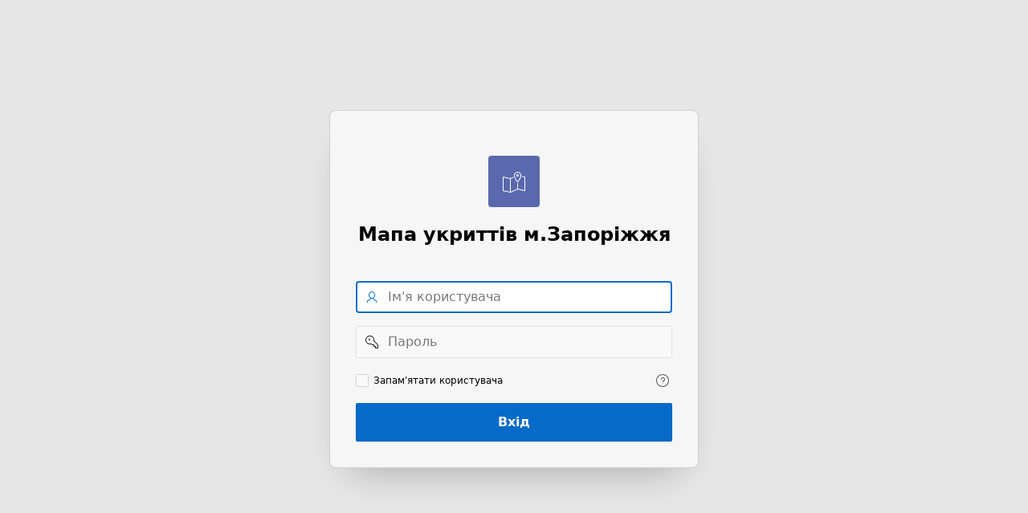

--- FILE ---
content_type: text/html;charset=utf-8
request_url: https://ukryttya.zp.gov.ua/ords/bomb_shelters/r/map/login?session=22128235316263
body_size: 11178
content:
<!DOCTYPE html>
<html class="no-js  page-9999 app-MAP" lang="uk" >
<head>
  <meta http-equiv="x-ua-compatible" content="IE=edge" />
  <meta charset="utf-8">
  <title>Мапа укриттів м.Запоріжжя - Sign In</title>
  <base href="/ords/" />
<link rel="stylesheet" href="/i/app_ui/css/Core.min.css?v=23.1.5" type="text/css" />
<link rel="stylesheet" href="/i/app_ui/css/Theme-Standard.min.css?v=23.1.5" type="text/css" />

  <link rel="stylesheet" href="/i/libraries/font-apex/2.2.1/css/font-apex.min.css?v=23.1.5" type="text/css" />
<link rel="stylesheet" href="/i/themes/theme_42/23.1/css/Core.min.css?v=23.1.5" type="text/css" />

  
  <link rel="stylesheet" href="r/bomb_shelters/116/files/theme/42/v65/140716066035899551.css" type="text/css" />

  <link rel="stylesheet" href="r/bomb_shelters/116/files/static/v39/app-icon.css?version=%D0%92%D0%B5%D1%80%D1%81%D1%96%D1%8F%201.5" type="text/css" />
<link rel="stylesheet" href="r/bomb_shelters/116/files/static/v39/ig-white-spase-normal.css" type="text/css" />
<link rel="stylesheet" href="r/bomb_shelters/116/files/static/v39/notification_dialog_text_style.css" type="text/css" />
<link rel="stylesheet" href="r/bomb_shelters/116/files/static/v39/css/scrollBar-style.min.css" type="text/css" />
<link rel="stylesheet" href="r/bomb_shelters/116/files/static/v39/css/main.min.css" type="text/css" />

  
  <link rel="apple-touch-icon" href="r/bomb_shelters/116/files/static/v39/icons/app-icon-192.png" /><link rel="icon" href="r/bomb_shelters/116/files/static/v39/icons/app-icon-32.png" />
  
<meta http-equiv="Content-Type" content="text/html; charset=utf-8" />
<meta http-equiv="Pragma" content="no-cache" /><meta http-equiv="Expires" content="-1" /><meta http-equiv="Cache-Control" content="no-cache" />
  <meta name="viewport" content="width=device-width, initial-scale=1.0" />
</head>
<body class="t-PageBody--login t-PageTemplate--login no-anim   apex-side-nav apex-icons-fontapex apex-theme-vita-wide-nav"  >
<form action="wwv_flow.accept?p_context=map/login/14602909268415" method="post" name="wwv_flow" id="wwvFlowForm" data-oj-binding-provider="none" novalidate  autocomplete="off">
<input type="hidden" name="p_flow_id" value="116" id="pFlowId" /><input type="hidden" name="p_flow_step_id" value="9999" id="pFlowStepId" /><input type="hidden" name="p_instance" value="14602909268415" id="pInstance" /><input type="hidden" name="p_page_submission_id" value="129431445494895213795803332128874041887" id="pPageSubmissionId" /><input type="hidden" name="p_request" value="" id="pRequest" /><input type="hidden" name="p_reload_on_submit" value="S" id="pReloadOnSubmit" /><input type="hidden" value="map&#x2F;login&#x2F;14602909268415" id="pContext" /><input type="hidden" value="129431445494895213795803332128874041887" id="pSalt" />
<div class="t-Login-bg">
  
  <div class="t-Login-bgImg"></div>
</div><div class="t-Login-container">
  <header class="t-Login-containerHeader"></header>
  <main class="t-Login-containerBody" id="main"><span id="APEX_SUCCESS_MESSAGE" data-template-id="177180672302658896_S" class="apex-page-success u-hidden"></span><span id="APEX_ERROR_MESSAGE" data-template-id="177180672302658896_E" class="apex-page-error u-hidden"></span><div class="container">
<div class="row ">
<div class="col col-12 apex-col-auto col-start col-end" ><div class="t-Login-region t-Form--stretchInputs t-Form--labelsAbove " id="R177325203007659060"  role="region" aria-labelledby="R177325203007659060_heading" >
  <div class="t-Login-header">
    
    <span class="t-Login-logo fa&#x20;fa-lg&#x20;fa-map-o&#x20;u-color-13" aria-hidden="true"></span>
    <h2 class="t-Login-title" id="R177325203007659060_heading" data-apex-heading>Мапа укриттів м.Запоріжжя</h2>
  </div>
  <div class="t-Login-body"><div class="t-Form-fieldContainer t-Form-fieldContainer--hiddenLabel rel-col  apex-item-wrapper apex-item-wrapper--has-placeholder apex-item-wrapper--text-field apex-item-wrapper--has-icon" id="P9999_USERNAME_CONTAINER"><div class="t-Form-labelContainer t-Form-labelContainer--hiddenLabel col col-null">
<label for="P9999_USERNAME" id="P9999_USERNAME_LABEL" class="t-Form-label u-VisuallyHidden">Username</label>
</div><div class="t-Form-inputContainer col col-null"><div class="t-Form-itemWrapper"><input type="text"  id="P9999_USERNAME" name="P9999_USERNAME" placeholder="&#x0406;&#x043C;&#x27;&#x044F;&#x20;&#x043A;&#x043E;&#x0440;&#x0438;&#x0441;&#x0442;&#x0443;&#x0432;&#x0430;&#x0447;&#x0430;" class="text_field&#x20;apex-item-text&#x20;apex-item-has-icon" value="" size="40" maxlength="100" data-trim-spaces="NONE"  /><span class="apex-item-icon fa&#x20;fa-user" aria-hidden="true"></span></div><span id="P9999_USERNAME_error_placeholder" class="a-Form-error" data-template-id="177293880088658970_ET"></span></div></div><div class="t-Form-fieldContainer t-Form-fieldContainer--hiddenLabel rel-col  apex-item-wrapper apex-item-wrapper--has-placeholder apex-item-wrapper--password apex-item-wrapper--has-icon" id="P9999_PASSWORD_CONTAINER"><div class="t-Form-labelContainer t-Form-labelContainer--hiddenLabel col col-null">
<label for="P9999_PASSWORD" id="P9999_PASSWORD_LABEL" class="t-Form-label u-VisuallyHidden">Password</label>
</div><div class="t-Form-inputContainer col col-null"><div class="t-Form-itemWrapper"><input type="password" name="P9999_PASSWORD" size="40" maxlength="100" value=""  id="P9999_PASSWORD" placeholder="&#x041F;&#x0430;&#x0440;&#x043E;&#x043B;&#x044C;" class="password&#x20;apex-item-text&#x20;apex-item-has-icon"  onkeypress="return apex.submit({request:'P9999_PASSWORD',submitIfEnter:event})"  /><span class="apex-item-icon fa&#x20;fa-key" aria-hidden="true"></span></div><span id="P9999_PASSWORD_error_placeholder" class="a-Form-error" data-template-id="177293880088658970_ET"></span></div></div><div class="t-Form-fieldContainer t-Form-fieldContainer--hiddenLabel rel-col  apex-item-wrapper apex-item-wrapper--checkbox has-helpbutton" id="P9999_REMEMBER_CONTAINER"><div class="t-Form-labelContainer t-Form-labelContainer--hiddenLabel col col-null">
<label for="P9999_REMEMBER" id="P9999_REMEMBER_LABEL" class="t-Form-label u-VisuallyHidden">Запам'ятати користувача</label>
</div><div class="t-Form-inputContainer col col-null"><div class="t-Form-itemWrapper"><div tabindex="-1"  id="P9999_REMEMBER" aria-labelledby="P9999_REMEMBER_LABEL" class="checkbox_group&#x20;apex-item-group&#x20;apex-item-group--rc&#x20;apex-item-checkbox"  role="group">
<div class="apex-item-option"><input type="checkbox"  id="P9999_REMEMBER_0"  name="P9999_REMEMBER"  data-display="&#x0417;&#x0430;&#x043F;&#x0430;&#x043C;&#x27;&#x044F;&#x0442;&#x0430;&#x0442;&#x0438;&#x20;&#x043A;&#x043E;&#x0440;&#x0438;&#x0441;&#x0442;&#x0443;&#x0432;&#x0430;&#x0447;&#x0430;"  value="Y"   aria-label="&#x0417;&#x0430;&#x043F;&#x0430;&#x043C;&#x27;&#x044F;&#x0442;&#x0430;&#x0442;&#x0438;&#x20;&#x043A;&#x043E;&#x0440;&#x0438;&#x0441;&#x0442;&#x0443;&#x0432;&#x0430;&#x0447;&#x0430;"><label class="u-checkbox" for="P9999_REMEMBER_0" aria-hidden="true">Запам&#x27;ятати користувача</label></div>
</div>
<button class="t-Form-helpButton js-itemHelp" data-itemhelp="177327049026659068" title="&#x0414;&#x043E;&#x0432;&#x0456;&#x0434;&#x043A;&#x0430;&#x3A;&#x20;&#x0417;&#x0430;&#x043F;&#x0430;&#x043C;&#x27;&#x044F;&#x0442;&#x0430;&#x0442;&#x0438;&#x20;&#x043A;&#x043E;&#x0440;&#x0438;&#x0441;&#x0442;&#x0443;&#x0432;&#x0430;&#x0447;&#x0430;" aria-label="&#x0414;&#x043E;&#x0432;&#x0456;&#x0434;&#x043A;&#x0430;&#x3A;&#x20;&#x0417;&#x0430;&#x043F;&#x0430;&#x043C;&#x27;&#x044F;&#x0442;&#x0430;&#x0442;&#x0438;&#x20;&#x043A;&#x043E;&#x0440;&#x0438;&#x0441;&#x0442;&#x0443;&#x0432;&#x0430;&#x0447;&#x0430;" tabindex="-1" type="button"><span class="a-Icon icon-help" aria-hidden="true"></span></button></div><span id="P9999_REMEMBER_error_placeholder" class="a-Form-error" data-template-id="177293880088658970_ET"></span></div></div></div>
  <div class="t-Login-buttons"><button onclick="apex.submit({request:&#x27;LOGIN&#x27;,validate:true});" class="t-Button t-Button--hot " type="button"  id="B177327994373659072"><span class="t-Button-label">Вхід</span></button></div>
  <div class="t-Login-links"></div>
  <div class="t-Login-subRegions"><div class="container">
<div class="row ">
<div class="col col-12 apex-col-auto col-start col-end" ><div id="R177329881656659075" class=""  >
</div></div>
</div>
</div></div>
</div></div>
</div>
</div></main>
  <footer class="t-Login-containerFooter"></footer>
</div>
<input type="hidden" id="pPageFormRegionChecksums" value="&#x5B;&#x5D;">
<input type="hidden" id="pPageItemsRowVersion" value="" /><input type="hidden" id="pPageItemsProtected" value="&#x2F;lW_gtgm3O12hPHCOwyonqzO9kUCygh4IpUfJ20KsxRZHrsbQORmQskoMcodAnV6oMTXsdngOgV1s5sX5vmqtpw" /></form>


<script>
var apex_img_dir = "\u002Fi\u002F";
var apex = {env: {APP_USER: "nobody",APP_ID: "116",APP_PAGE_ID: "9999",APP_SESSION: "14602909268415",APP_FILES: "r\u002Fbomb_shelters\u002F116\u002Ffiles\u002Fstatic\u002Fv39\u002F",WORKSPACE_FILES: "r\u002Fbomb_shelters\u002Ffiles\u002Fstatic\u002Fv1\u002F",APEX_VERSION: "23.1.5",APEX_BASE_VERSION: "23.1"},
libVersions:{ckeditor5:"36.0.0",cropperJs:"1.5.13",domPurify:"2.4.3",fullcalendar:"5.11.3",hammer:"2.0.8",jquery:"3.6.4",jqueryUi:"1.13.2",maplibre:"2.4.0",markedJs:"4.2.5",prismJs:"1.29.0",oraclejet:"14.0.0",tinymce:"6.3.1",turndown:"7.1.1",monacoEditor:"0.32.1",lessJs:"4.1.3"}};
</script>
<script src="/i/libraries/apex/minified/desktop_all.min.js?v=23.1.5"></script>
<script src="wwv_flow.js_messages?p_app_id=116&p_lang=uk&p_version=23.1.5-32692557647"></script>


<script src="/i/libraries/apex/minified/widget.stickyWidget.min.js?v=23.1.5"></script>
<script src="/i/themes/theme_42/23.1/js/theme42.min.js?v=23.1.5"></script>








<script type="text/javascript">
apex.jQuery( function() {
apex.page.init( this, function() {
try {
(function(){
var lTimeoutField = document.getElementById("apex_login_throttle_sec"),
    lTimeout      = lTimeoutField ? +lTimeoutField.innerHTML : 0;
if (lTimeout) {
    var lTimer = window.setInterval (
        function() {
            if (lTimeout > 0) {
                lTimeoutField.innerHTML = lTimeout;
                lTimeout--;
            } else {
                window.clearInterval(lTimer);
                var lDiv = document.getElementById("apex_login_throttle_div");
                if (lDiv) {
                    lDiv.parentNode.removeChild(lDiv);
                    return true;
                }
            }
        },
        1000 );
}})();
(function(){apex.widget.checkboxAndRadio("#P9999_REMEMBER","checkbox",{"ajaxIdentifier":"SVRFTSBUWVBFfjUxMjB-MTc3MzI3MDQ5MDI2NjU5MDY4\u002Fe6yf0uvNohRj5Z9f8IPuyN6xf1laiXeOMSQcUkgJPTjBi_YrMTfpGVBEg4Ix06ty-obllfCnMnmw974SukABpA","optimizeRefresh":true,"inputName":"P9999_REMEMBER"});})();
} catch(e) {apex.debug.error(e)};
apex.item.waitForDelayLoadItems().done(function() {
try {
apex.theme42.initializePage.appLogin();

apex.item( 'P9999_USERNAME' ).setFocus();
} finally {
apex.event.trigger(apex.gPageContext$,'apexreadyend');
};
});
});
});apex.pwa.cleanup( { serviceWorkerPath:'\u002Fords\u002Fr\u002Fbomb_shelters\u002Fmap\u002Fsw.js?v=23.1.5-32692557647\u0026lang=uk' } );
</script>

</body>
</html>

--- FILE ---
content_type: text/css;charset=utf-8
request_url: https://ukryttya.zp.gov.ua/ords/r/bomb_shelters/116/files/static/v39/ig-white-spase-normal.css
body_size: 606
content:
/*------------- перенос строк для интерактивных сеток  ----------*/
.a-GV-table td {
    white-space: normal !important;
}
.a-GV-headerLabel {
    white-space: normal !important;
}/*--------------------------------------------------------------*/


/*------------- фикс размера редактируемых ячеек интерактивных сеток   ----------*/
.a-GV-cell .a-GV-columnItem select[size='1'], .a-GV-columnItem input {
    height: 100%!important;
    max-height: 100%!important;
	white-space: normal !important;
}/*--------------------------------------------------------------*/

.a-Toolbar-item .is-active {
    background-color: rgb(255, 216, 127)!important;
}

--- FILE ---
content_type: text/css;charset=utf-8
request_url: https://ukryttya.zp.gov.ua/ords/r/bomb_shelters/116/files/static/v39/notification_dialog_text_style.css
body_size: 123
content:
.ui-dialog--notification .ui-dialog-titlebar {
    margin-bottom: 30px;
}

.ui-dialog--notification .ui-dialog-content {
    font-size: 17px;
    font-weight: 600;
}

body .ui-dialog .ui-dialog-titlebar {
   background-color: rgb(221, 239, 255) !important;
}

--- FILE ---
content_type: text/css;charset=utf-8
request_url: https://ukryttya.zp.gov.ua/ords/r/bomb_shelters/116/files/static/v39/css/scrollBar-style.min.css
body_size: 238
content:
::-webkit-scrollbar{width:11px;height:11px}*{scrollbar-width:thin}#t_Body_nav{scrollbar-width:none}::-webkit-scrollbar-track{background:#f1f1f1}::-webkit-scrollbar-thumb,::-webkit-scrollbar-thumb:hover{border:2px solid transparent;border-radius:2px;background-clip:content-box}::-webkit-scrollbar-thumb{background-color:#b6b6b6}::-webkit-scrollbar-thumb:hover{background:gray}

--- FILE ---
content_type: text/css;charset=utf-8
request_url: https://ukryttya.zp.gov.ua/ords/r/bomb_shelters/116/files/static/v39/css/main.min.css
body_size: 648
content:
.apex-item-select,.apex-item-text,.apex-item-textarea{line-height:1.3rem!important}.apex-item-display-only{line-height:normal!important}.a-AlertMessage-details{font-size:14px;line-height:19px}.apex-item-textarea{line-height:21px}.a-GV{line-height:1.2rem!important}.a-GV,.a-IRR,.t-Report-cell{font-size:14px!important}.a-IRR{line-height:20px!important}.t-Report-cell{line-height:1.2rem!important}.a-GV-table th.a-GV-header,.a-GV-table th.a-GV-headerGroup{font-weight:600}.a-IRR-aggregate,.a-IRR-form-label,.a-IRR-header,.a-IRR-singleRow-name,.a-IRR-viewOption input:checked+label{font-weight:600}#ui-timepicker-divhour,#ui-timepicker-divminute{font-size:16px!important}.a-PopupLOV-results .a-IconList-item,.a-PopupLOV-search.apex-item-text,body .ui-datepicker table{font-size:14px}

--- FILE ---
content_type: application/javascript
request_url: https://ukryttya.zp.gov.ua/i/libraries/oraclejet/14.0.0/js/libs/oj/14.0.0/resources/nls/uk/localeElements.js
body_size: 7689
content:
define({main:{uk:{identity:{version:{_cldrVersion:"38"},language:"uk"},numbers:{defaultNumberingSystem:"latn",otherNumberingSystems:{native:"latn"},"symbols-numberSystem-latn":{decimal:",",group:" ",percentSign:"%",plusSign:"+",minusSign:"-",exponential:"Е",perMille:"‰",infinity:"∞",nan:"NaN"},"decimalFormats-numberSystem-latn":{standard:"#,##0.###",long:{decimalFormat:{"1000-count-one":"0 тисяча","1000-count-few":"0 тисячі","1000-count-many":"0 тисяч","1000-count-other":"0 тисячі","10000-count-one":"00 тисяча","10000-count-few":"00 тисячі","10000-count-many":"00 тисяч","10000-count-other":"00 тисячі","100000-count-one":"000 тисяча","100000-count-few":"000 тисячі","100000-count-many":"000 тисяч","100000-count-other":"000 тисячі","1000000-count-one":"0 мільйон","1000000-count-few":"0 мільйони","1000000-count-many":"0 мільйонів","1000000-count-other":"0 мільйона","10000000-count-one":"00 мільйон","10000000-count-few":"00 мільйони","10000000-count-many":"00 мільйонів","10000000-count-other":"00 мільйона","100000000-count-one":"000 мільйон","100000000-count-few":"000 мільйони","100000000-count-many":"000 мільйонів","100000000-count-other":"000 мільйона","1000000000-count-one":"0 мільярд","1000000000-count-few":"0 мільярди","1000000000-count-many":"0 мільярдів","1000000000-count-other":"0 мільярда","10000000000-count-one":"00 мільярд","10000000000-count-few":"00 мільярди","10000000000-count-many":"00 мільярдів","10000000000-count-other":"00 мільярда","100000000000-count-one":"000 мільярд","100000000000-count-few":"000 мільярди","100000000000-count-many":"000 мільярдів","100000000000-count-other":"000 мільярда","1000000000000-count-one":"0 трильйон","1000000000000-count-few":"0 трильйони","1000000000000-count-many":"0 трильйонів","1000000000000-count-other":"0 трильйона","10000000000000-count-one":"00 трильйон","10000000000000-count-few":"00 трильйони","10000000000000-count-many":"00 трильйонів","10000000000000-count-other":"00 трильйона","100000000000000-count-one":"000 трильйон","100000000000000-count-few":"000 трильйони","100000000000000-count-many":"000 трильйонів","100000000000000-count-other":"000 трильйона"}},short:{decimalFormat:{"1000-count-one":"0 тис'.'","1000-count-few":"0 тис'.'","1000-count-many":"0 тис'.'","1000-count-other":"0 тис'.'","10000-count-one":"00 тис'.'","10000-count-few":"00 тис'.'","10000-count-many":"00 тис'.'","10000-count-other":"00 тис'.'","100000-count-one":"000 тис'.'","100000-count-few":"000 тис'.'","100000-count-many":"000 тис'.'","100000-count-other":"000 тис'.'","1000000-count-one":"0 млн","1000000-count-few":"0 млн","1000000-count-many":"0 млн","1000000-count-other":"0 млн","10000000-count-one":"00 млн","10000000-count-few":"00 млн","10000000-count-many":"00 млн","10000000-count-other":"00 млн","100000000-count-one":"000 млн","100000000-count-few":"000 млн","100000000-count-many":"000 млн","100000000-count-other":"000 млн","1000000000-count-one":"0 млрд","1000000000-count-few":"0 млрд","1000000000-count-many":"0 млрд","1000000000-count-other":"0 млрд","10000000000-count-one":"00 млрд","10000000000-count-few":"00 млрд","10000000000-count-many":"00 млрд","10000000000-count-other":"00 млрд","100000000000-count-one":"000 млрд","100000000000-count-few":"000 млрд","100000000000-count-many":"000 млрд","100000000000-count-other":"000 млрд","1000000000000-count-one":"0 трлн","1000000000000-count-few":"0 трлн","1000000000000-count-many":"0 трлн","1000000000000-count-other":"0 трлн","10000000000000-count-one":"00 трлн","10000000000000-count-few":"00 трлн","10000000000000-count-many":"00 трлн","10000000000000-count-other":"00 трлн","100000000000000-count-one":"000 трлн","100000000000000-count-few":"000 трлн","100000000000000-count-many":"000 трлн","100000000000000-count-other":"000 трлн"}}},"percentFormats-numberSystem-latn":{standard:"#,##0%"},"currencyFormats-numberSystem-latn":{standard:"#,##0.00 ¤","unitPattern-count-one":"{0} {1}","unitPattern-count-few":"{0} {1}","unitPattern-count-many":"{0} {1}","unitPattern-count-other":"{0} {1}"},currencies:{AUD:{displayName:"австралійський долар",symbol:"AUD"},BRL:{displayName:"бразильський реал",symbol:"BRL"},CAD:{displayName:"канадський долар",symbol:"CAD"},CHF:{displayName:"швейцарський франк",symbol:"CHF"},CNY:{displayName:"китайський юань",symbol:"CNY"},DKK:{displayName:"данська крона",symbol:"DKK"},EUR:{displayName:"євро",symbol:"EUR"},GBP:{displayName:"англійський фунт",symbol:"GBP"},HKD:{displayName:"гонконгський долар",symbol:"HKD"},IDR:{displayName:"індонезійська рупія",symbol:"IDR"},INR:{displayName:"індійська рупія",symbol:"INR"},JPY:{displayName:"японська єна",symbol:"¥"},KRW:{displayName:"південнокорейський вон",symbol:"KRW"},MXN:{displayName:"мексиканський песо",symbol:"MXN"},NOK:{displayName:"норвезька крона",symbol:"NOK"},PLN:{displayName:"польський злотий",symbol:"PLN"},RUB:{displayName:"російський рубль",symbol:"RUB"},SAR:{displayName:"саудівський ріал",symbol:"SAR"},SEK:{displayName:"шведська крона",symbol:"SEK"},THB:{displayName:"таїландський бат",symbol:"THB"},TRY:{displayName:"турецька ліра",symbol:"TRY"},TWD:{displayName:"новий тайванський долар",symbol:"TWD"},USD:{displayName:"долар США",symbol:"USD"},ZAR:{displayName:"південноафриканський ранд",symbol:"ZAR"}}},units:{narrow:{"digital-terabyte":{"unitPattern-count-one":"{0} ТБ","unitPattern-count-few":"{0} ТБ","unitPattern-count-many":"{0} ТБ","unitPattern-count-other":"{0} ТБ"},"digital-terabit":{"unitPattern-count-one":"{0} Тб","unitPattern-count-few":"{0} Тб","unitPattern-count-many":"{0} Тб","unitPattern-count-other":"{0} Тб"},"digital-gigabyte":{"unitPattern-count-one":"{0} ГБ","unitPattern-count-few":"{0} ГБ","unitPattern-count-many":"{0} ГБ","unitPattern-count-other":"{0} ГБ"},"digital-gigabit":{"unitPattern-count-one":"{0} Гб","unitPattern-count-few":"{0} Гб","unitPattern-count-many":"{0} Гб","unitPattern-count-other":"{0} Гб"},"digital-megabyte":{"unitPattern-count-one":"{0} МБ","unitPattern-count-few":"{0} МБ","unitPattern-count-many":"{0} МБ","unitPattern-count-other":"{0} МБ"},"digital-megabit":{"unitPattern-count-one":"{0} Мб","unitPattern-count-few":"{0} Мб","unitPattern-count-many":"{0} Мб","unitPattern-count-other":"{0} Мб"},"digital-kilobyte":{"unitPattern-count-one":"{0} кБ","unitPattern-count-few":"{0} кБ","unitPattern-count-many":"{0} кБ","unitPattern-count-other":"{0} кБ"},"digital-kilobit":{"unitPattern-count-one":"{0} кб","unitPattern-count-few":"{0} кб","unitPattern-count-many":"{0} кб","unitPattern-count-other":"{0} кб"},"digital-byte":{"unitPattern-count-one":"{0} Б","unitPattern-count-few":"{0} Б","unitPattern-count-many":"{0} Б","unitPattern-count-other":"{0} Б"},"digital-bit":{"unitPattern-count-one":"{0} б","unitPattern-count-few":"{0} б","unitPattern-count-many":"{0} б","unitPattern-count-other":"{0} б"}}}}}});

--- FILE ---
content_type: text/javascript;charset=UTF-8
request_url: https://ukryttya.zp.gov.ua/ords/wwv_flow.js_messages?p_app_id=116&p_lang=uk&p_version=23.1.5-32692557647
body_size: 181129
content:
apex.lang.addMessages({
"APEX.FS.INPUT_CURRENT_LABEL_GT":"greater than \u00250"
,"APEX.FS.INPUT_CURRENT_LABEL_GTE":"greater than or equals \u00250"
,"APEX.FS.INPUT_CURRENT_LABEL_LT":"less than \u00250"
,"APEX.FS.INPUT_CURRENT_LABEL_LTE":"less than or equals \u00250"
,"APEX.FS.INPUT_CURRENT_LABEL_STARTSWITH":"starts With \u00250"
,"APEX.FS.OPEN_CONFIG":"More Filters"
,"APEX.FS.RANGE_BEGIN":"Range Begin"
,"APEX.FS.RANGE_CURRENT_LABEL":"\u00250 to \u00251"
,"APEX.FS.RANGE_CURRENT_LABEL_OPEN_HI":"Above \u00250"
,"APEX.FS.RANGE_CURRENT_LABEL_OPEN_LO":"Below \u00250"
,"APEX.FS.RANGE_END":"Range End"
,"APEX.FS.REMOVE_CHART":"Remove Chart"
,"APEX.FS.SHOW_CHART":"Show Chart"
,"APEX.FS.SHOW_LESS":"Show Less"
,"APEX.FS.SHOW_MORE":"Show All"
,"APEX.FS.SUGGESTIONS":"Filter suggestions"
,"APEX.FS.VISUALLY_HIDDEN_HEADING":"Visually hidden heading"
,"APEX.GV.AGG_CONTEXT":"Aggregate."
,"APEX.GV.BLANK_HEADING":"Blank heading"
,"APEX.GV.BREAK_COLLAPSE":"Collapse control break"
,"APEX.GV.BREAK_CONTEXT":"Control break."
,"APEX.GV.BREAK_EXPAND":"Expand control break"
,"APEX.GV.COLUMN_CONTEXT":"Column \u00250."
,"APEX.GV.DELETED_COUNT":"\u00250 rows deleted"
,"APEX.GV.DUP_REC_ID":"Duplicate identity"
,"APEX.GV.FIRST_PAGE":"First"
,"APEX.GV.FOOTER_LANDMARK":"Grid Footer"
,"APEX.GV.GROUP_CONTEXT":"Group header"
,"APEX.GV.HEADER_CONTEXT":"Header."
,"APEX.GV.LAST_PAGE":"Last"
,"APEX.GV.LOAD_MORE":"Load More Rows"
,"APEX.GV.NEXT_PAGE":"Next"
,"APEX.GV.PAGE_RANGE":"Page rows"
,"APEX.GV.PAGE_RANGE_ENTITY":"Page \u00250"
,"APEX.GV.PAGE_RANGE_XY":"\u00250 - \u00251"
,"APEX.GV.PAGE_RANGE_XYZ":"\u00250 - \u00251 of \u00252"
,"APEX.GV.PAGE_SELECTION":"Page Selection"
,"APEX.GV.PAGINATION_LANDMARK":"Pagination"
,"APEX.GV.PREV_PAGE":"Previous"
,"APEX.GV.ROWS_SELECTION":"Rows Selection"
,"APEX.GV.ROW_ADDED":"Added"
,"APEX.GV.ROW_CHANGED":"Changed"
,"APEX.GV.ROW_COLUMN_CONTEXT":"Row \u00250, Column \u00251."
,"APEX.GV.ROW_CONTEXT":"Row \u00250."
,"APEX.GV.ROW_DELETED":"Deleted"
,"APEX.GV.ROW_HEADER":"Row header"
,"APEX.GV.ROW_SELECTION":"Row Selection"
,"APEX.GV.SELECTION_CELL_COUNT":"\u00250 cells selected"
,"APEX.GV.SELECTION_COUNT":"\u00250 rows selected"
,"APEX.GV.SELECT_ALL":"Select All"
,"APEX.GV.SELECT_ALL_ROWS":"Select All Rows"
,"APEX.GV.SELECT_PAGE_N":"Page \u00250"
,"APEX.GV.SELECT_ROW":"Select Row"
,"APEX.GV.SORTED_ASCENDING":"Sorted Ascending \u00250"
,"APEX.GV.SORTED_DESCENDING":"Sorted Descending \u00250"
,"APEX.GV.SORT_ASCENDING":"Sort Ascending"
,"APEX.GV.SORT_ASCENDING_ORDER":"Sort Ascending \u00250"
,"APEX.GV.SORT_DESCENDING":"Sort Descending"
,"APEX.GV.SORT_DESCENDING_ORDER":"Sort Descending \u00250"
,"APEX.GV.SORT_OFF":"Don\u0027t Sort"
,"APEX.GV.STATE_ICONS_LANDMARK":"State Icons"
,"APEX.GV.STATUS_LANDMARK":"Grid Status"
,"APEX.GV.TOTAL_ENTITY_PLURAL":"\u00250 \u00251"
,"APEX.GV.TOTAL_ENTITY_SINGULAR":"1 \u00250"
,"APEX.GV.TOTAL_PAGES":"Total \u00250"
,"APEX.ICON_LIST.GRID_DIM":"Grid Select List \u00250 columns \u00251 rows. Use arrow keys"
,"APEX.ICON_LIST.LIST_DIM":"Select List \u00250 rows. Use arrow keys"
,"APEX.IG.ACTIONS":"Actions"
,"APEX.IG.ADD":"Add"
,"APEX.IG.ADD_ROW":"Add Row"
,"APEX.IG.AGGREGATE":"Aggregate"
,"APEX.IG.AGGREGATION":"Aggregation"
,"APEX.IG.ALL":"All"
,"APEX.IG.ALL_TEXT_COLUMNS":"All Text Columns"
,"APEX.IG.ALTERNATIVE":"Alternative"
,"APEX.IG.AND":"and"
,"APEX.IG.APPROX_COUNT_DISTINCT":"Approx. Count Distinct"
,"APEX.IG.APPROX_COUNT_DISTINCT_OVERALL":"Overal Approx. Count Distinct"
,"APEX.IG.AREA":"Area"
,"APEX.IG.ASCENDING":"Ascending"
,"APEX.IG.AUTHORIZATION":"Authorization"
,"APEX.IG.AUTO":"Auto"
,"APEX.IG.AVG":"Average"
,"APEX.IG.AVG_OVERALL":"Overall Average"
,"APEX.IG.AXIS_LABEL_TITLE":"Label Axis Title"
,"APEX.IG.AXIS_VALUE_DECIMAL":"Decimal Places"
,"APEX.IG.AXIS_VALUE_TITLE":"Value Axis Title"
,"APEX.IG.BACKGROUND_COLOR":"Background Color"
,"APEX.IG.BAR":"Bar"
,"APEX.IG.BETWEEN":"between"
,"APEX.IG.BOTH":"Both"
,"APEXIR_RENAME_DEFAULT_REPORT":"Rename Default Report"
,"APEXIR_RENAME_REPORT":"Rename Report"
,"APEXIR_REPORT":"Report"
,"APEXIR_RESET":"Reset"
,"APEXIR_ROWS_PER_PAGE":"Rows Per Page"
,"APEXIR_SAVE_DEFAULT_REPORT":"Save Default Report"
,"APEXIR_SAVE_REPORT":"Save Report"
,"APEXIR_SAVE_REPORT_DEFAULT":"Save Report *"
,"APEXIR_SEARCH_COLUMN":"Search: \u00250"
,"APEXIR_SELECT_COLUMNS":"Select Columns"
,"APEXIR_SEND":"Send"
,"APEXIR_SORT":"Sort"
,"APEXIR_SUBSCRIPTION":"Subscription"
,"APEX.IG.BUBBLE":"Bubble"
,"APEX.IG.CANCEL":"Cancel"
,"APEX.IG.CASE_SENSITIVE":"Case Sensitive"
,"APEX.IG.CASE_SENSITIVE_WITH_BRACKETS":"(Case Sensitive)"
,"APEX.IG.CHANGES_SAVED":"Changes saved"
,"APEX.IG.CHANGE_VIEW":"Change View"
,"APEX.IG.CHART":"Chart"
,"APEX.IG.CHART_MAX_DATAPOINT_CNT":"Your query exceeds the maximum of \u00250 data points per chart. Please apply a filter to reduce the number of records in your base query."
,"APEX.IG.CHART_VIEW":"Chart View"
,"APEX.IG.CLEAR":"Clear"
,"APEX.IG.CLOSE_COLUMN":"Close"
,"APEX.IG.COLORS":"Colors"
,"APEX.IG.COLOR_PREVIEW":"Preview"
,"APEX.IG.COLUMN":"Column"
,"APEX.IG.COLUMNS":"Columns"
,"APEX.IG.COLUMN_HEADER_ACTIONS":"Column Actions"
,"APEX.IG.COLUMN_HEADER_ACTIONS_FOR":"Actions for \u0022\u00250\u0022 column"
,"APEX.IG.COLUMN_TYPE":"Column Purpose"
,"APEX.IG.COMPLEX":"Complex"
,"APEX.IG.COMPUTE":"Compute"
,"APEX.IG.CONTAINS":"contains"
,"APEX.IG.CONTROL_BREAK":"Control Break"
,"APEX.IG.COPY_CB":"Copy to Clipboard"
,"APEX.IG.COPY_DOWN":"Copy Down"
,"APEX.IG.COUNT":"Count"
,"APEX.IG.COUNT_DISTINCT":"Count Distinct"
,"APEX.IG.COUNT_DISTINCT_OVERALL":"Overall Count Distinct"
,"APEX.IG.COUNT_OVERALL":"Overall Count"
,"APEX.IG.CREATE_X":"Create \u00250"
,"APEX.IG.DATA":"Data"
,"APEX.IG.DATA_TYPE":"Data Type"
,"APEX.IG.DATE":"Date"
,"APEX.IG.DATE_INVALID_VALUE":"Invalid Date Value"
,"APEX.IG.DAYS":"days"
,"APEX.IG.DEFAULT_SETTINGS":"Default Settings"
,"APEX.IG.DEFAULT_TYPE":"Default Type"
,"APEX.IG.DELETE":"Delete"
,"APEX.IG.DELETE_REPORT_CONFIRM":"Are you sure you would like to delete this report?"
,"APEX.IG.DELETE_ROW":"Delete Row"
,"APEX.IG.DELETE_ROWS":"Delete Rows"
,"APEX.IG.DESCENDING":"Descending"
,"APEX.IG.DETAIL":"Detail"
,"APEX.IG.DETAIL_VIEW":"Detail View"
,"APEX.IG.DIRECTION":"Direction"
,"APEX.IG.DISABLED":"Disabled"
,"APEX.IG.DOES_NOT_CONTAIN":"does not contain"
,"APEX.IG.DOES_NOT_START_WITH":"does not start with"
,"APEX.IG.DONUT":"Donut"
,"APEX.IG.DOWNLOAD":"Download"
,"APEX.IG.DOWNLOAD_DATA_ONLY":"Data Only"
,"APEX.IG.DOWNLOAD_FORMAT":"Choose Format"
,"APEX.IG.DUPLICATE_AGGREGATION":"Duplicate Aggregation"
,"APEX.IG.DUPLICATE_CONTROLBREAK":"Duplicate Control Break"
,"APEX.IG.DUPLICATE_ROW":"Duplicate Row"
,"APEX.IG.DUPLICATE_ROWS":"Duplicate Rows"
,"APEX.IG.EDIT":"Edit"
,"APEX.IG.EDIT_CHART":"Edit Chart"
,"APEX.IG.EDIT_CONTROL":"Edit \u00250"
,"APEX.IG.EDIT_GROUP_BY":"Edit Group By"
,"APEX.IG.EDIT_MODE":"\u00250 in edit mode"
,"APEX.IG.EDIT_MODE_DESCRIPTION":"Grid in edit mode, un-press to switch to view mode"
,"APEX.IG.EMAIL_BCC":"Blind Copy (bcc)"
,"APEX.IG.EMAIL_BODY":"Message"
,"APEX.IG.EMAIL_CC":"Copy (cc)"
,"APEX.IG.EMAIL_SENT":"Email sent."
,"APEX.IG.EMAIL_SUBJECT":"Subject"
,"APEX.IG.EMAIL_TO":"Recipient (to)"
,"APEX.IG.ENABLED":"Enabled"
,"APEX.IG.EQUALS":"equals"
,"APEX.IG.EXPRESSION":"Expression"
,"APEX.IG.FD_TYPE":"Type"
,"APEX.IG.FILE_PREPARED":"File prepared. Starting download."
,"APEX.IG.FILL":"Fill"
,"APEX.IG.FILL_LABEL":"Fill selection with"
,"APEX.IG.FILL_TITLE":"Fill Selection"
,"APEX.IG.FILTER":"Filter"
,"APEX.IG.FILTERS":"Filters"
,"APEX.IG.FILTER_WITH_DOTS":"Filter..."
,"APEX.IG.FIRST":"First"
,"APEX.IG.FLASHBACK":"Flashback"
,"APEX.IG.FORMAT":"Format"
,"APEX.IG.FORMATMASK":"Format Mask"
,"APEX.IG.FORMAT_CSV":"CSV"
,"APEX.IG.FORMAT_HTML":"HTML"
,"APEX.IG.FORMAT_PDF":"PDF"
,"APEX.IG.FORMAT_XLSX":"Excel"
,"APEX.IG.FREEZE":"Freeze"
,"APEX.IG.FUNCTIONS_AND_OPERATORS":"Functions and Operators"
,"APEX.IG.FUNNEL":"Funnel"
,"APEX.IG.GO":"Go"
,"APEX.IG.GREATER_THAN":"greater than"
,"APEX.IG.GREATER_THAN_OR_EQUALS":"greater than or equals"
,"APEX.IG.GRID":"Grid"
,"APEX.IG.GRID_VIEW":"Grid View"
,"APEX.IG.GROUP":"Group"
,"APEX.IG.GROUP_BY":"Group By"
,"APEX.IG.GROUP_BY_VIEW":"Group By View"
,"APEX.IG.HD_TYPE":"Condition Type"
,"APEX.IG.HEADING":"Heading"
,"APEX.IG.HEADING_ALIGN":"Heading Alignment"
,"APEX.IG.HELP":"Help"
,"FLOW.SINGLE_VALIDATION_ERROR":"1 error has occurred"
,"FLOW.VALIDATION_ERROR":"\u00250 errors have occurred"
,"HOME":"Home"
,"APEX.IG.HELP.ACTIONS_TITLE":"Interactive Grid Help"
,"APEX.IG.HELP.AGGREGATE_TITLE":"Aggregation Help"
,"APEX.IG.HELP.CHART_TITLE":"Chart Help"
,"APEX.IG.HELP.COLUMNS_TITLE":"Columns Help"
,"APEX.IG.HELP.COMPUTE_TITLE":"Compute Help"
,"APEX.IG.HELP.CONTROL_BREAK_TITLE":"Control Break Help"
,"ITEM.FILE_UPLOAD.CHOOSE_FILE":"Choose File"
,"ITEM.FILE_UPLOAD.DRAG_DROP_FILE_HERE":"Drag and drop file here or"
,"MAXIMIZE":"Maximize"
,"PCT_GRAPH_ARIA_LABEL":"Percent Graph"
,"RESTORE":"Restore"
,"APEX.IG.HELP.DOWNLOAD_TITLE":"Download Help"
,"APEX.IG.HELP.FILTER_TITLE":"Filter Help"
,"APEX.IG.HELP.FLASHBACK_TITLE":"Flashback Help"
,"APEX.IG.HELP.GROUP_BY_TITLE":"Group By Help"
,"APEX.IG.HELP.HIGHLIGHT_TITLE":"Highlight Help"
,"APEX.IG.HELP.REPORT_TITLE":"Report Help\u000A"
,"APEX.IG.HELP.SORT_TITLE":"Sort Help"
,"APEX.IG.HELP.SUBSCRIPTION_TITLE":"Subscription Help"
,"APEX.IG.HIDE":"Hide"
,"APEX.IG.HIGHLIGHT":"Highlight"
,"APEX.IG.HIGH_COLUMN":"High"
,"APEX.IG.HORIZONTAL":"Horizontal"
,"APEX.IG.HOURS":"hours"
,"APEX.IG.ICON":"Icon"
,"APEX.IG.ICON_VIEW":"Icon View"
,"APEX.IG.IN":"in"
,"APEX.IG.INACTIVE_SETTING":"Inactive Setting"
,"APEX.IG.INACTIVE_SETTINGS":"Inactive Settings"
,"APEX.IG.INVALID_DATE_FORMAT":"Invalid Date Format"
,"APEX.IG.INVALID_NUMBER_FORMAT":"Invalid Number Format"
,"APEX.IG.INVALID_SETTING":"Invalid Setting"
,"APEX.IG.INVALID_SETTINGS":"Invalid Settings"
,"APEX.IG.INVALID_SORT_BY":"Sort By has been set to \u00250, but no column as been selected for \u00250."
,"APEX.IG.INVALID_VALUE":"Invalid Value"
,"APEX.IG.INVISIBLE":"Not Displayed"
,"APEX.IG.IN_THE_LAST":"in the last"
,"APEX.IG.IN_THE_NEXT":"in the next"
,"APEX.IG.IS_NOT_NULL":"is not empty"
,"APEX.IG.IS_NULL":"is empty"
,"APEX.IG.LABEL":"Label"
,"APEX.IG.LABEL_COLUMN":"Label"
,"APEX.IG.LAST":"Last"
,"APEX.IG.LAST.DAY":"Last Day"
,"APEX.IG.LAST.HOUR":"Last Hour"
,"APEX.IG.LAST.MINUTE":"Last Minute"
,"APEX.IG.LAST.MONTH":"Last Month"
,"APEX.IG.LAST.WEEK":"Last Week"
,"APEX.IG.LAST.X_DAYS":"Last \u00250 Days"
,"APEX.IG.LAST.X_HOURS":"Last \u00250 Hours"
,"APEX.IG.LAST.X_MINUTES":"Last \u00250 Minutes"
,"APEX.IG.LAST.X_MONTHS":"Last \u00250 Months"
,"APEX.IG.LAST.X_WEEKS":"Last \u00250 Weeks"
,"APEX.IG.LAST.X_YEARS":"Last \u00250 Years"
,"APEX.IG.LAST.YEAR":"Last Year"
,"SINCE_DAYS_AGO":"\u00250 days ago"
,"SINCE_DAYS_FROM_NOW":"\u00250 days from now"
,"SINCE_HOURS_AGO":"\u00250 hours ago"
,"SINCE_HOURS_FROM_NOW":"\u00250 hours from now"
,"SINCE_MINUTES_AGO":"\u00250 minutes ago"
,"SINCE_MINUTES_FROM_NOW":"\u00250 minutes from now"
,"SINCE_MONTHS_AGO":"\u00250 months ago"
,"SINCE_MONTHS_FROM_NOW":"\u00250 months from now"
,"SINCE_NOW":"Now"
,"SINCE_SECONDS_AGO":"\u00250 seconds ago"
,"SINCE_SECONDS_FROM_NOW":"\u00250 seconds from now"
,"SINCE_WEEKS_AGO":"\u00250 weeks ago"
,"SINCE_WEEKS_FROM_NOW":"\u00250 weeks from now"
,"SINCE_YEARS_AGO":"\u00250 years ago"
,"SINCE_YEARS_FROM_NOW":"\u00250 years from now"
,"TREE.COLLAPSE_ALL":"Collapse All"
,"TREE.COLLAPSE_ALL_BELOW":"Collapse All Below"
,"TREE.EXPAND_ALL":"Expand All"
,"TREE.EXPAND_ALL_BELOW":"Expand All Below"
,"TREE.REPARENT":"Reparent"
,"VISUALLY_HIDDEN_LINK":"Visually hidden link"
,"APEX.IG.LAYOUT_ALIGN":"Cell Alignment"
,"APEX.IG.LAYOUT_USEGROUPFOR":"Use Group For"
,"APEX.IG.LESS_THAN":"less than"
,"APEX.IG.LESS_THAN_OR_EQUALS":"less than or equals"
,"APEX.IG.LINE":"Line"
,"APEX.IG.LINE_WITH_AREA":"Line with Area"
,"APEX.IG.LISTAGG":"Listagg"
,"APEX.IG.LOW_COLUMN":"Low"
,"APEX.IG.MAILADDRESSES_COMMASEP":"Separate multiple addresses with commas"
,"APEX.IG.MATCHES_REGULAR_EXPRESSION":"matches regular expression"
,"APEX.IG.MAX":"Maximum"
,"APEX.IG.MAX_OVERALL":"Overall Maximum"
,"APEX.IG.MEDIAN":"Median"
,"APEX.IG.MEDIAN_OVERALL":"Overall Median"
,"APEX.IG.MIN":"Minimum"
,"APEX.IG.MINUTES":"minutes"
,"APEX.IG.MINUTES_AGO":"Minutes ago"
,"APEX.IG.MIN_OVERALL":"Overall Minimum"
,"APEX.IG.MONTHS":"months"
,"APEX.IG.MORE_DATA_FOUND":"The data contains more than \u00250 rows which exceeds the maximum allowed. Please apply additional filters in order to view the results."
,"APEX.IG.NAME":"Name"
,"APEX.IG.NAMED_REPORT":"Named Report"
,"APEX.IG.NEXT.DAY":"Next Day"
,"APEX.IG.NEXT.HOUR":"Next Hour"
,"APEX.IG.NEXT.MINUTE":"Next Minute"
,"APEX.IG.NEXT.MONTH":"Next Month"
,"APEX.IG.NEXT.WEEK":"Next Week"
,"APEX.IG.NEXT.X_DAYS":"Next \u00250 Days"
,"APEX.IG.NEXT.X_HOURS":"Next \u00250 Hours"
,"APEX.IG.NEXT.X_MINUTES":"Next \u00250 Minutes"
,"APEX.IG.NEXT.X_MONTHS":"Next \u00250 Months"
,"APEX.IG.NEXT.X_WEEKS":"Next \u00250 Weeks"
,"APEX.IG.NEXT.X_YEARS":"Next \u00250 Years"
,"APEX.IG.NEXT.YEAR":"Next Year"
,"APEX.IG.NOT_BETWEEN":"not between"
,"APEX.IG.NOT_EQUALS":"not equals"
,"APEX.IG.NOT_IN":"not in"
,"APEX.IG.NOT_IN_THE_LAST":"not in the last"
,"APEX.IG.NOT_IN_THE_NEXT":"not in the next"
,"APEX.IG.NO_DATA_FOUND":"No data found"
,"APEX.IG.NULLS":"Nulls"
,"APEX.IG.NUMBER":"Numeric"
,"APEX.IG.OFF":"Off"
,"APEX.IG.ON":"On"
,"APEX.IG.ONE_MINUTE_AGO":"1 minute ago"
,"APEX.IG.OPEN_COLORPICKER":"Open Color Picker: \u00250"
,"APEX.IG.OPEN_COLUMN":"Open"
,"APEX.IG.OPERATOR":"Operator"
,"APEX.IG.ORIENTATION":"Orientation"
,"APEX.IG.PIE":"Pie"
,"APEX.IG.PIVOT":"Pivot"
,"APEX.IG.PIVOT_VIEW":"Pivot View"
,"APEX.IG.PLACEHOLDER_INVALUES":"Separate values with \u0022\u00250\u0022"
,"APEX.IG.POLAR":"Polar"
,"APEX.IG.POSITION_CENTER":"Center"
,"APEX.IG.POSITION_END":"End"
,"APEX.IG.POSITION_START":"Start"
,"APEX.IG.PRIMARY":"Primary"
,"APEX.IG.PRIMARY_DEFAULT":"Primary Default"
,"APEX.IG.PRIMARY_REPORT":"Primary Report"
,"APEX.IG.PRINT_ACCESSIBLE.PROMPT":"Include Accessibility Tags"
,"APEX.IG.PRINT_ORIENTATION.LOV.HORIZONTAL.D":"Landscape"
,"APEX.IG.PRINT_ORIENTATION.LOV.VERTICAL.D":"Portrait"
,"APEX.IG.PRINT_ORIENTATION.PROMPT":"Page orientation"
,"APEX.IG.PRINT_PAGE_SIZE.LOV.A3.D":"A3"
,"APEX.IG.PRINT_PAGE_SIZE.LOV.A4.D":"A4"
,"APEX.IG.PRINT_PAGE_SIZE.LOV.CUSTOM.D":"Custom"
,"APEX.IG.PRINT_PAGE_SIZE.LOV.LEGAL.D":"Legal"
,"APEX.IG.PRINT_PAGE_SIZE.LOV.LETTER.D":"Letter"
,"APEX.IG.PRINT_PAGE_SIZE.LOV.TABLOID.D":"Tabloid"
,"APEX.IG.PRINT_PAGE_SIZE.PROMPT":"Page size"
,"APEX.IG.PRINT_STRIP_RICH_TEXT.PROMPT":"Strip Rich Text"
,"APEX.IG.RADAR":"Radar"
,"APEX.IG.RANGE":"Range"
,"APEX.IG.REFRESH":"Refresh"
,"APEX.IG.REFRESH_ROW":"Refresh Row"
,"APEX.IG.REFRESH_ROWS":"Refresh Rows"
,"APEX.IG.REMOVE_CONTROL":"Remove \u00250"
,"APEX.IG.REPORT":"Report"
,"APEX.IG.REPORT.DELETED":"Report deleted"
,"APEX.IG.REPORT.SAVED.ALTERNATIVE":"Alternative report saved for all users"
,"APEX.IG.REPORT.SAVED.DEFAULT":"Default report saved for all users"
,"APEX.IG.REPORT.SAVED.PRIVATE":"Private report saved"
,"APEX.IG.REPORT.SAVED.PUBLIC":"Public report saved for all users"
,"APEX.IG.REPORT_DATA_AS_OF.X.MINUTES_AGO":"Grid data as of \u00250 minutes ago"
,"APEX.IG.REPORT_DATA_AS_OF_ONE_MINUTE_AGO":"Grid data as of 1 minute ago"
,"APEX.IG.REPORT_EDIT":"Report - Edit"
,"APEX.IG.REPORT_SAVE_AS":"Report - Save As"
,"APEX.IG.REPORT_SETTINGS":"Grid Settings"
,"APEX.IG.REPORT_VIEW":"Report View"
,"APEX.IG.RESET":"Reset"
,"APEX.IG.REVERT_CHANGES":"Revert Changes"
,"APEX.IG.REVERT_ROWS":"Revert Rows"
,"APEX.IG.ROW":"Row"
,"APEX.IG.ROWS_PER_PAGE":"Rows Per Page"
,"APEX.IG.ROW_ACTIONS":"Row Actions"
,"APEX.IG.ROW_ACTIONS_FOR":"Actions for row \u00250"
,"APEX.IG.SAVE":"Save"
,"APEX.IG.SAVED":"saved"
,"APEX.IG.SAVED_REPORT":"Saved report: \u00250"
,"APEX.IG.SAVED_REPORTS":"Saved Reports"
,"APEX.IG.SAVED_REPORT_DEFAULT":"Default"
,"APEX.IG.SAVED_REPORT_PRIVATE":"Private"
,"APEX.IG.SAVED_REPORT_PUBLIC":"Public"
,"APEX.IG.SAVE_AS":"Save As"
,"APEX.IG.SAVE_REPORT_SETTINGS":"Save Report Settings"
,"APEX.IG.SCATTER":"Scatter"
,"APEX.IG.SEARCH":"Search"
,"APEX.IG.SEARCH.ALL_COLUMNS":"Search: All Text Columns"
,"APEX.IG.SEARCH.COLUMN":"Search: \u00250"
,"APEX.IG.SEARCH.ORACLE_TEXT":"Search: Full Text"
,"APEX.IG.SEARCH_FOR.X":"Search for \u0027\u00250\u0027"
,"APEX.IG.SELECT":"- Select -"
,"APEX.IG.SELECTION":"Selection"
,"APEX.IG.SELECT_1_ROW_IN_MASTER":"Select 1 row in the master region"
,"APEX.IG.SELECT_COLUMNS_TO_SEARCH":"Select columns to search"
,"APEX.IG.SEL_ACTIONS":"Selection Actions"
,"APEX.IG.SEL_MODE_CELL":"Cell Selection"
,"APEX.IG.SEL_MODE_ROW":"Row Selection"
,"APEX.IG.SEND_AS_EMAIL":"Send as Email"
,"APEX.IG.SERIES_COLUMN":"Series"
,"APEX.IG.SHOW":"Show"
,"APEX.IG.SHOW_OVERALL_VALUE":"Show Overall Value"
,"APEX.IG.SINGLE_ROW_VIEW":"Single Row View"
,"APEX.IG.SORT":"Sort"
,"APEX.IG.SORT_BY":"Sort By"
,"APEX.IG.SORT_ONLY_ONE_PER_COLUMN":"You can define only one sort per column."
,"APEX.IG.SRV_CHANGE_MENU":"Change Menu"
,"APEX.IG.STACK":"Stack"
,"APEX.IG.STARTS_WITH":"starts with"
,"APEX.IG.STOCK":"Stock"
,"APEX.IG.STRETCH_COLUMNS":"Stretch Column Widths"
,"APEX.IG.SUBSCRIPTION":"Subscription"
,"APEX.IG.SUM":"Sum"
,"APEX.IG.SUMMARY":"Interactive Grid. Report: \u00250, View: \u00251."
,"APEX.IG.SUM_OVERALL":"Overall Sum"
,"APEX.IG.TARGET_COLUMN":"Target"
,"APEX.IG.TEXT_COLOR":"Text Color"
,"APEX.IG.TOGGLE":"Toggle"
,"APEX.IG.TOOLTIP":"Tooltip"
,"APEX.IG.TYPE":"Type"
,"APEX.IG.UNFREEZE":"Unfreeze"
,"APEX.IG.UNIT":"Unit"
,"APEX.IG.UNSAVED_CHANGES_CONTINUE_CONFIRM":"There are unsaved changes. Do you want to continue?"
,"APEX.IG.VALUE":"Value"
,"APEX.IG.VALUE_COLUMN":"Value"
,"APEX.IG.VALUE_REQUIRED":"A value is required."
,"APEX.IG.VALUE_TIMESTAMP_TZ":"Value (time zone cannot be changed)"
,"APEX.IG.VARCHAR2":"Text"
,"APEX.IG.VERTICAL":"Vertical"
,"APEX.IG.VIEW":"View"
,"APEX.IG.VIEW_MODE_DESCRIPTION":"Grid in view mode, press to edit"
,"APEX.IG.VISIBLE":"Displayed"
,"APEX.IG.VOLUME_COLUMN":"Volume"
,"APEX.IG.WEEKS":"weeks"
,"APEX.IG.WIDTH":"Minimum Column Width (Pixel)"
,"APEX.IG.X.BETWEEN.Y.AND.Z":"\u00250 between \u00251 and \u00252"
,"APEX.IG.X.CONTAINS.Y":"\u00250 contains \u00251"
,"APEX.IG.X.DOES_NOT_CONTAIN.Y":"\u00250 does not contain \u00251"
,"APEX.IG.X.DOES_NOT_START_WITH.Y":"\u00250 does not start with \u00251"
,"APEX.IG.X.EQUALS.Y":"\u00250 equals \u00251"
,"APEX.IG.X.GREATER_THAN.Y":"\u00250 greater than \u00251"
,"APEX.IG.X.GREATER_THAN_OR_EQUALS.Y":"\u00250 greater than or equal to \u00251"
,"APEX.IG.X.IN.Y":"\u00250 in \u00251"
,"APEX.IG.X.IN_THE_LAST.Y.DAYS":"\u00250 in the last \u00251 days"
,"APEX.IG.X.IN_THE_LAST.Y.HOURS":"\u00250 in the last \u00251 hours"
,"APEX.IG.X.IN_THE_LAST.Y.MINUTES":"\u00250 in the last \u00251 minutes"
,"APEX.IG.X.IN_THE_LAST.Y.MONTHS":"\u00250 in the last \u00251 months"
,"APEX.IG.X.IN_THE_LAST.Y.WEEKS":"\u00250 in the last \u00251 weeks"
,"APEX.IG.X.IN_THE_LAST.Y.YEARS":"\u00250 in the last \u00251 years"
,"APEX.IG.X.IN_THE_LAST_DAY":"\u00250 in the last day"
,"APEX.IG.X.IN_THE_LAST_HOUR":"\u00250 in the last hour"
,"APEX.IG.X.IN_THE_LAST_MINUTE":"\u00250 in the last minute"
,"APEX.IG.X.IN_THE_LAST_MONTH":"\u00250 in the last month"
,"APEX.IG.X.IN_THE_LAST_WEEK":"\u00250 in the last week"
,"APEX.IG.X.IN_THE_LAST_YEAR":"\u00250 in the last year"
,"APEX.IG.X.IN_THE_NEXT.Y.DAYS":"\u00250 in the next \u00251 days"
,"APEX.IG.X.IN_THE_NEXT.Y.HOURS":"\u00250 in the next \u00251 hours"
,"APEX.IG.X.IN_THE_NEXT.Y.MINUTES":"\u00250 in the next \u00251 minutes"
,"APEX.IG.X.IN_THE_NEXT.Y.MONTHS":"\u00250 in the next \u00251 months"
,"APEX.IG.X.IN_THE_NEXT.Y.WEEKS":"\u00250 in the next \u00251 weeks"
,"APEX.IG.X.IN_THE_NEXT.Y.YEARS":"\u00250 in the next \u00251 years"
,"APEX.IG.X.IN_THE_NEXT_DAY":"\u00250 in the next day"
,"APEX.IG.X.IN_THE_NEXT_HOUR":"\u00250 in the next hour"
,"APEX.IG.X.IN_THE_NEXT_MINUTE":"\u00250 in the next minute"
,"APEX.IG.X.IN_THE_NEXT_MONTH":"\u00250 in the next month"
,"APEX.IG.X.IN_THE_NEXT_WEEK":"\u00250 in the next week"
,"APEX.IG.X.IN_THE_NEXT_YEAR":"\u00250 in the next year"
,"APEX.IG.X.IS_NOT_NULL":"\u00250 is not empty"
,"APEX.IG.X.IS_NULL":"\u00250 is empty"
,"APEX.IG.X.LESS_THAN.Y":"\u00250 less than \u00251"
,"APEX.IG.X.LESS_THAN_OR_EQUALS.Y":"\u00250 less than or equal to \u00251"
,"APEX.IG.X.LIKE.Y":"\u00250 like \u00251"
,"APEX.IG.X.MATCHES_REGULAR_EXPRESSION.Y":"\u00250 matches regular expression \u00251"
,"APEX.IG.X.MINUTES_AGO":"\u00250 minutes ago"
,"APEX.IG.X.NOT_BETWEEN.Y.AND.Z":"\u00250 not between \u00251 and \u00252"
,"APEX.IG.X.NOT_EQUALS.Y":"\u00250 not equals \u00251"
,"APEX.IG.X.NOT_IN.Y":"\u00250 not in \u00251"
,"APEX.IG.X.NOT_IN_THE_LAST.Y.DAYS":"\u00250 not in the last \u00251 days"
,"APEX.IG.X.NOT_IN_THE_LAST.Y.HOURS":"\u00250 not in the last \u00251 hours"
,"APEX.IG.X.NOT_IN_THE_LAST.Y.MINUTES":"\u00250 not in the last \u00251 minutes"
,"APEX.IG.X.NOT_IN_THE_LAST.Y.MONTHS":"\u00250 not in the last \u00251 months"
,"APEX.IG.X.NOT_IN_THE_LAST.Y.WEEKS":"\u00250 not in the last \u00251 weeks"
,"APEX.IG.X.NOT_IN_THE_LAST.Y.YEARS":"\u00250 not in the last \u00251 years"
,"APEX.IG.X.NOT_IN_THE_LAST_DAY":"\u00250 not in the last day"
,"APEX.IG.X.NOT_IN_THE_LAST_HOUR":"\u00250 not in the last hour"
,"APEX.IG.X.NOT_IN_THE_LAST_MINUTE":"\u00250 not in the last minute"
,"APEX.IG.X.NOT_IN_THE_LAST_MONTH":"\u00250 not in the last month"
,"APEX.IG.X.NOT_IN_THE_LAST_WEEK":"\u00250 not in the last week"
,"APEX.IG.X.NOT_IN_THE_LAST_YEAR":"\u00250 not in the last year"
,"APEX.IG.X.NOT_IN_THE_NEXT.Y.DAYS":"\u00250 not in the next \u00251 days"
,"APEX.IG.X.NOT_IN_THE_NEXT.Y.HOURS":"\u00250 not in the next \u00251 hours"
,"APEX.IG.X.NOT_IN_THE_NEXT.Y.MINUTES":"\u00250 not in the next \u00251 minutes"
,"APEX.IG.X.NOT_IN_THE_NEXT.Y.MONTHS":"\u00250 not in the next \u00251 months "
,"APEX.IG.X.NOT_IN_THE_NEXT.Y.WEEKS":"\u00250 not in the next \u00251 weeks"
,"APEX.IG.X.NOT_IN_THE_NEXT.Y.YEARS":"\u00250 not in the next \u00251 years"
,"APEX.IG.X.NOT_IN_THE_NEXT_DAY":"\u00250 not in the next day"
,"APEX.IG.X.NOT_IN_THE_NEXT_HOUR":"\u00250 not in the next hour"
,"APEX.IG.X.NOT_IN_THE_NEXT_MINUTE":"\u00250 not in the next minute"
,"APEX.IG.X.NOT_IN_THE_NEXT_MONTH":"\u00250 not in the next month"
,"APEX.IG.X.NOT_IN_THE_NEXT_WEEK":"\u00250 not in the next week"
,"APEX.IG.X.NOT_IN_THE_NEXT_YEAR":"\u00250 not in the next year"
,"APEX.IG.X.NOT_LIKE.Y":"\u00250 not like \u00251"
,"APEX.IG.X.STARTS_WITH.Y":"\u00250 starts with \u00251"
,"APEX.IG.X_COLUMN":"X"
,"APEX.IG.YEARS":"years"
,"APEX.IG.Y_COLUMN":"Y"
,"APEX.IG.Z_COLUMN":"Z"
,"APEX.IG_FORMAT_SAMPLE_1":"Monday, 12 January, 2016"
,"APEX.IG_FORMAT_SAMPLE_2":"January"
,"APEX.IG_FORMAT_SAMPLE_3":"16 hours ago"
,"APEX.IG_FORMAT_SAMPLE_4":"in 16h"
,"APEX.ITEM.FILE.ACCEPTED_TYPES":"Invalid file type. Supported file types \u00250."
,"APEX.ITEM.FILE.CHOOSE_FILE":"Choose File"
,"APEX.ITEM.FILE.CHOOSE_FILES":"Choose Files"
,"APEX.ITEM.FILE.DROP_FILE":"Drag and Drop"
,"APEX.ITEM.FILE.DROP_OR_CHOOSE_FILE":"Select a file or drop one here."
,"APEX.ITEM.FILE.FILES_WITH_COUNT":"\u00250 files"
,"APEX.ITEM.FILE.MAX_FILE_SIZE":"File is too large. Maximum file size is \u00250."
,"APEX.ITEM.GEOCODE.ADDRESS_REQUIRED":"Address required."
,"APEX.ITEM.GEOCODE.COLUMN_CITY":"City"
,"APEX.ITEM.GEOCODE.COLUMN_COUNTRY":"Country Code"
,"APEX.ITEM.GEOCODE.COLUMN_HOUSENUMBER":"House Number"
,"APEX.ITEM.GEOCODE.COLUMN_LATITUDE":"Latitude"
,"APEX.ITEM.GEOCODE.COLUMN_LONGITUDE":"Longitude"
,"APEX.ITEM.GEOCODE.COLUMN_MAPLINK":"Show on Map"
,"APEX.ITEM.GEOCODE.COLUMN_MATCHSCORE":"Score"
,"APEX.ITEM.GEOCODE.COLUMN_POSTALCODE":"Postal Code"
,"APEX.ITEM.GEOCODE.COLUMN_STATE":"State"
,"APEX.ITEM.GEOCODE.COLUMN_STREET":"Street"
,"APEX.ITEM.GEOCODE.DIALOG_TITLE":"Geocoding Results"
,"APEX.ITEM.GEOCODE.GEOCODING_DONE":"Geocoded"
,"APEX.ITEM.GEOCODE.GEOCODING_OPEN":"Not Geocoded"
,"APEX.ITEM.GEOCODE.MAP_DIALOG_TITLE":"Map"
,"APEX.ITEM.GEOCODE.NO_DATA_FOUND":"No addresses found."
,"APEX.ITEM.GEOCODE.REQUIRED":"\u00250 is required."
,"APEX.ITEM.GEOCODE.REQUIRED_MULTIPLE":"\u00250 or \u00251 is required."
,"APEX.ITEM.HELP_TEXT":"View help text for \u00250."
,"APEX.ITEM_TYPE.CHECKBOX.CHECKED":"Checked"
,"APEX.ITEM_TYPE.CHECKBOX.READONLY_CHECKBOX":"Read only checkbox"
,"APEX.ITEM_TYPE.CHECKBOX.UNCHECKED":"Unchecked"
,"APEX.MAPS.CLEAR_CIRCLE":"Clear Circle"
,"APEX.MAPS.DISTANCE_TOOL":"Distance Tool"
,"APEX.MAPS.DRAW_CIRCLE":"Draw Circle"
,"APEX.MAPS.FIND_MY_LOCATION":"Current Location"
,"APEX.MAPS.KM":"km"
,"APEX.MAPS.LAYER_NAME":"Layer: \u00250"
,"APEX.MAPS.MAP":"Map"
,"APEX.MAPS.MAP_MESSAGES":"Messages"
,"APEX.MAPS.MILES":"miles"
,"APEX.MAPS.ORACLE_MAP_COPYRIGHT":"\u0026copy; 2022 Oracle Corporation \u0026nbsp;\u0026nbsp; \u003Ca rel=\u0022noreferrer\u0022 target=\u0022_blank\u0022 href=\u0022https:\u002F\u002Felocation.oracle.com\u002Felocation\u002Flegal.html\u0022\u003ETerms\u003C\u002Fa\u003E \u0026nbsp;\u0026nbsp; Map data \u0026copy; 2021 HERE"
,"APEX.MAPS.OSM_MAP_COPYRIGHT":"\u003Ca rel=\u0022noreferrer\u0022 target=\u0022_blank\u0022 href=\u0022http:\u002F\u002Fopenmaptiles.org\u0022\u003E \u0026copy; OpenMapTiles \u003C\u002Fa\u003E \u0026nbsp; \u003Ca rel=\u0022noreferrer\u0022 target=\u0022_blank\u0022 href=\u0022https:\u002F\u002Fwww.openstreetmap.org\u002Fcopyright\u0022\u003E \u0026copy; OpenStreetMap contributors \u003C\u002Fa\u003E"
,"APEX.MAPS.POINTS_COUNT":"\u00250 Points"
,"APEX.MAPS.RECTANGLE_ZOOM":"Rectangle Zoom"
,"APEX.MAPS.REMOVE_MESSAGE":"Remove"
,"APEX.MAPS.RESET_BEARING_TO_NORTH":"Reset Bearing to North"
,"APEX.MAPS.TOGGLE_2D_MODE":"Toggle to 2D mode"
,"APEX.MAPS.TOGGLE_3D_MODE":"Toggle to 3D mode"
,"APEX.MAPS.TOGGLE_COPYRIGHT":"Toggle Copyright Notice"
,"APEX.MAPS.TOTAL_DISTANCE":"Total Distance"
,"APEX.MAPS.ZOOM_IN":"Zoom in"
,"APEX.MAPS.ZOOM_OUT":"Zoom out"
,"APEX.MARKDOWN.BOLD":"Bold"
,"APEX.MARKDOWN.IMAGE":"Image"
,"APEX.MARKDOWN.INLINE_CODE":"Inline Code"
,"APEX.MARKDOWN.INSERT_IMAGE":"Insert Image"
,"APEX.MARKDOWN.INSERT_LINK":"Insert Link"
,"APEX.MARKDOWN.ITALIC":"Italic"
,"APEX.MARKDOWN.LINK":"Link"
,"APEX.MARKDOWN.LIST":"List"
,"APEX.MARKDOWN.ORDERED_LIST":"Ordered List"
,"APEX.MARKDOWN.PREVIEW":"Preview"
,"APEX.MARKDOWN.STRIKETHROUGH":"Strikethrough"
,"APEX.MARKDOWN.UNORDERED_LIST":"Unordered List"
,"APEX.MENU.CURRENT_MENU":"current"
,"APEX.MENU.OVERFLOW_LABEL":"More..."
,"APEX.MENU.PROCESSING":"Loading"
,"APEX.MENU.SPLIT_BUTTON":"Split Button"
,"APEX.MENU.SPLIT_MENU":"Split Menu"
,"APEX.NO_DATA_FOUND_ENTITY":"No \u00250 found"
,"APEX.NUMBER_FIELD.VALUE_GREATER_MAX_VALUE":"#LABEL# must be a number less than or equal to \u00250."
,"APEX.NUMBER_FIELD.VALUE_INVALID":"#LABEL# must be a valid number."
,"APEX.NUMBER_FIELD.VALUE_LESS_MIN_VALUE":"#LABEL# must be a number greater than or equal to \u00250."
,"APEX.NUMBER_FIELD.VALUE_NOT_BETWEEN_MIN_MAX":"#LABEL# must be a number between \u00250 and \u00251."
,"APEX.PAGE_ITEM_IS_REQUIRED":"#LABEL# must have some value."
,"APEX.POPUP.SEARCH":"Search"
,"APEX.POPUP_LOV.FILTER_REQ":"Enter a search term of at least \u00250 characters."
,"APEX.POPUP_LOV.INITIAL_FILTER_REQ":"Enter a search term."
,"APEX.POPUP_LOV.NO_RESULTS":"No results found."
,"APEX.POPUP_LOV.REMOVE_VALUE":"Remove \u00250"
,"APEX.POPUP_LOV.TITLE":"Search"
,"APEX.PROCESSING":"Processing"
,"APEX.RADIO.VISUALLY_HIDDEN_RADIO":"Visually hidden radio button"
,"APEX.RICH_TEXT_EDITOR.ACCESSIBLE_LABEL":"\u00250, rich text editor"
,"APEX.RTE.READ_ONLY_RICH_TEXT_EDITOR":"Read Only Rich Text Editor"
,"APEX.RTE.RICH_TEXT_EDITOR":"Rich Text Editor"
,"APEX.RTE.TOOLBAR_ALIGNMENT":"Alignment"
,"APEX.RTE.TOOLBAR_EXTRAS":"Extras"
,"APEX.RTE.TOOLBAR_FONT":"Font"
,"APEX.RTE.TOOLBAR_FORMATTING":"Formatting"
,"APEX.RTE.TOOLBAR_LISTS":"Lists"
,"APEX.RV.DELETE":"Delete"
,"APEX.RV.DUPLICATE":"Duplicate"
,"APEX.RV.EXCLUDE_HIDDEN":"Displayed Columns"
,"APEX.RV.EXCLUDE_NULL":"Exclude Null Values"
,"APEX.RV.INSERT":"Add"
,"APEX.RV.MOVE_DOWN":"Move Down"
,"APEX.RV.MOVE_UP":"Move Up"
,"APEX.RV.NEXT_RECORD":"Next"
,"APEX.RV.NOT_GROUPED_LABEL":"Other Columns"
,"APEX.RV.PREV_RECORD":"Previous"
,"APEX.RV.REC_X":"Row \u00250"
,"APEX.RV.REC_XY":"Row \u00250 of \u00251"
,"APEX.RV.REFRESH":"Refresh"
,"APEX.RV.REVERT":"Revert Changes"
,"APEX.RV.SETTINGS_MENU":"Settings Menu"
,"APEX.SAMPLE_FORMAT_SHORT":"Example: \u00250"
,"APEX.SEARCH.1_RESULT_FOUND":"1 result"
,"APEX.SEARCH.N_RESULTS_FOUND":"\u00250 results"
,"APEX.SEARCH.PAGINATION":"Pagination"
,"APEX.SEARCH.RESULTS_X_TO_Y":"Results, \u00250 to \u00251"
,"APEX.SESSION.ALERT.CREATE_NEW":"Sign In Again"
,"APEX.SESSION.ALERT.EXPIRED":"Your session has ended"
,"APEX.SESSION.ALERT.EXTEND":"Extend"
,"APEX.SESSION.ALERT.IDLE_WARN":"Your session will end at \u00250. Would you like to extend it?"
,"APEX.SESSION.ALERT.MAX_WARN":"Your session will end at \u00250 and cannot be extended. Please save any work now to avoid losing any data"
,"APEX.SINCE.SHORT.DAYS_AGO":"\u00250d"
,"APEX.SINCE.SHORT.DAYS_FROM_NOW":"in \u00250d"
,"APEX.SINCE.SHORT.HOURS_AGO":"\u00250h"
,"APEX.SINCE.SHORT.HOURS_FROM_NOW":"in \u00250h"
,"APEX.SINCE.SHORT.MINUTES_AGO":"\u00250m"
,"APEX.SINCE.SHORT.MINUTES_FROM_NOW":"in \u00250m"
,"APEX.SINCE.SHORT.MONTHS_AGO":"\u00250mo"
,"APEX.SINCE.SHORT.MONTHS_FROM_NOW":"in \u00250mo"
,"APEX.SINCE.SHORT.SECONDS_AGO":"\u00250s"
,"APEX.SINCE.SHORT.SECONDS_FROM_NOW":"in \u00250s"
,"APEX.SINCE.SHORT.WEEKS_AGO":"\u00250w"
,"APEX.SINCE.SHORT.WEEKS_FROM_NOW":"in \u00250w"
,"APEX.SINCE.SHORT.YEARS_AGO":"\u00250y"
,"APEX.SINCE.SHORT.YEARS_FROM_NOW":"in \u00250y"
,"APEX.SUCCESS_MESSAGE_HEADING":"Success Message"
,"APEX.TABS.NEXT":"Next"
,"APEX.TABS.PREVIOUS":"Previous"
,"APEX.TB.TOOLBAR":"Toolbar"
,"APEX.UI.BACK_TO_TOP":"Start of page"
,"APEX.UI.ENABLED":"Enabled"
,"APEX.WARN_ON_UNSAVED_CHANGES":"This page has unsaved changes."
,"APEXIR_AGGREGATE":"Aggregate"
,"APEXIR_ALL":"All"
,"APEXIR_APPLY":"Apply"
,"APEXIR_CANCEL":"Cancel"
,"APEXIR_CHART":"Chart"
,"APEXIR_COLUMNS":"Columns"
,"APEXIR_COLUMN_HEADER_ACTIONS_FOR":"Actions for \u0022\u00250\u0022 column"
,"APEXIR_COMPUTE":"Compute"
,"APEXIR_CONTROL_BREAK":"Control Break"
,"APEXIR_DATA":"Data"
,"APEXIR_DELETE":"Delete"
,"APEXIR_DELETE_DEFAULT_REPORT":"Delete Default Report"
,"APEXIR_DELETE_REPORT":"Delete Report"
,"APEXIR_DOWNLOAD":"Download"
,"APEXIR_FILTER":"Filter"
,"APEXIR_FLASHBACK":"Flashback"
,"APEXIR_FORMAT":"Format"
,"APEXIR_GROUP_BY":"Group By"
,"APEXIR_GROUP_BY_SORT":"Group By Sort"
,"APEXIR_HELP":"Help"
,"APEX.ACTIONS.TOGGLE":"Toggle \u00250"
,"APEX.ACTIVE_STATE":"(Active)"
,"APEXIR_HIGHLIGHT":"Highlight"
,"APEX.CALENDAR.EVENT_DESCRIPTION":"Event Description"
,"APEX.CALENDAR.EVENT_END":"End Date"
,"APEX.CALENDAR.EVENT_ID":"Event ID"
,"APEX.CALENDAR.EVENT_START":"Start Date"
,"APEX.CALENDAR.EVENT_TITLE":"Event Title"
,"APEX.CHECKBOX.VISUALLY_HIDDEN_CHECKBOX":"Visually hidden checkbox"
,"APEX.CLIPBOARD.COPIED":"Copied to clipboard."
,"APEX.CLOSE_NOTIFICATION":"Close"
,"APEX.COLOR_PICKER.CONTRAST":"Contrast"
,"APEX.COLOR_PICKER.CURRENT":"Current"
,"APEX.COLOR_PICKER.INITIAL":"Initial"
,"APEX.COLOR_PICKER.INVALID_COLOR":"#LABEL# must be a valid color. Example: \u00250"
,"APEX.COLOR_PICKER.MORE_PRESET_COLORS":"More colors"
,"APEX.COLOR_PICKER.OPEN":"Open color picker"
,"APEX.COLOR_PICKER.SPECTRUM.ALPHA_SLIDER":"Alpha Slider, horizontal slider. Use arrow keys to navigate."
,"APEX.COLOR_PICKER.SPECTRUM.COLOR_SPECTRUM":"Color Spectrum, 4 way slider. Use arrow keys to navigate."
,"APEX.COLOR_PICKER.SPECTRUM.HUE_SLIDER":"Hue Slider, vertical slider. Use arrow keys to navigate."
,"APEX.COLOR_PICKER.TITLE":"Choose a color"
,"APEX.COLOR_PICKER.TOGGLE_TITLE":"Change color format"
,"APEX.COMBOBOX.LIST_OF_VALUES":"List of Values"
,"APEX.COMBOBOX.SHOW_ALL_VALUES":"Open list for: \u00250"
,"APEX.COMPLETED_STATE":"(Completed)"
,"APEX.CORRECT_ERRORS":"Correct errors before saving."
,"APEX.CS.MATCHES_FOUND":"\u00250 matches found"
,"APEX.CS.NO_MATCHES":"No matches found"
,"APEX.DATEPICKER.ACTIONS":"Actions"
,"APEX.DATEPICKER.AM_PM":"AM\u002FPM"
,"APEX.DATEPICKER.CLEAR":"Clear"
,"APEXIR_NEW_CATEGORY_LABEL":"New Category"
,"APEXIR_PIVOT":"Pivot"
,"APEXIR_PIVOT_SORT":"Pivot Sort"
,"APEX.DATEPICKER.DONE":"Done"
,"APEX.DATEPICKER.HOUR":"Hour"
,"APEX.DATEPICKER.ICON_TEXT":"Popup Calendar: \u00250"
,"APEX.DATEPICKER.ISO_WEEK":"Week"
,"APEX.DATEPICKER.ISO_WEEK_ABBR":"WK"
,"APEX.DATEPICKER.MINUTES":"Minutes"
,"APEX.DATEPICKER.MONTH":"Month"
,"APEX.DATEPICKER.NEXT_MONTH":"Next Month"
,"APEX.DATEPICKER.POPUP":"Popup for \u00250"
,"APEX.DATEPICKER.PREVIOUS_MONTH":"Previous Month"
,"APEX.DATEPICKER.SELECT_DATE":"Select Date"
,"APEX.DATEPICKER.SELECT_DATE_AND_TIME":"Select Date and Time"
,"APEX.DATEPICKER.SELECT_DAY":"Select Day"
,"APEX.DATEPICKER.SELECT_MONTH_AND_YEAR":"Select Month and Year"
,"APEX.DATEPICKER.SELECT_TIME":"Select Time"
,"APEX.DATEPICKER.TODAY":"Today"
,"APEX.DATEPICKER.VALUE_INVALID":"#LABEL# must be a valid date, for example \u00250."
,"APEX.DATEPICKER.VALUE_MUST_BE_BETWEEN":"#LABEL# must be between \u00250 and \u00251."
,"APEX.DATEPICKER.VALUE_MUST_BE_ON_OR_AFTER":"#LABEL# must be on or after \u00250."
,"APEX.DATEPICKER.VALUE_MUST_BE_ON_OR_BEFORE":"#LABEL# must be on or before \u00250."
,"APEX.DATEPICKER.VISUALLY_HIDDEN_EDIT":"Visually Hidden edit"
,"APEX.DATEPICKER.YEAR":"Year"
,"APEX.DATEPICKER_VALUE_INVALID":"#LABEL# does not match format \u00250."
,"APEX.DIALOG.CANCEL":"Cancel"
,"APEX.DIALOG.CLOSE":"Close"
,"APEX.DIALOG.HELP":"Help"
,"APEX.DIALOG.OK":"OK"
,"APEX.DIALOG.SAVE":"Save"
,"APEX.DIALOG.VISUALLY_HIDDEN_TITLE":"Visually hidden dialog title"
,"APEX.ERROR.TECHNICAL_INFO":"Technical Info (only available for developers)"
,"APEX.ERROR_MESSAGE_HEADING":"Error Message"
,"APEX.FEATURE.CONFIG.DISABLED":"Disabled"
,"APEX.FEATURE.CONFIG.ENABLED":"Enabled"
,"APEX.FEATURE.CONFIG.NOT_SUPPORTED":"Not Supported"
,"APEX.FEATURE.CONFIG.OFF":"Off"
,"APEX.FEATURE.CONFIG.ON":"On"
,"APEX.FS.ACTIONS_MENU_BUTTON_LABEL":"Options"
,"APEX.FS.ACTIONS_MENU_FILTER":"Filter"
,"APEX.FS.ACTIONS_MENU_HIDE":"Hide Facet"
,"APEX.FS.APPLIED_FACET":"Applied Filter \u00250"
,"APEX.FS.BATCH_APPLY":"Apply"
,"APEX.FS.CHART_BAR":"Bar Chart"
,"APEX.FS.CHART_OTHERS":"Others"
,"APEX.FS.CHART_PIE":"Pie Chart"
,"APEX.FS.CHART_TITLE":"Chart"
,"APEX.FS.CHART_VALUE_LABEL":"Count"
,"APEX.FS.CLEAR":"Clear"
,"APEX.FS.CLEAR_ALL":"Clear All"
,"APEX.FS.CLEAR_VALUE":"Clear \u00250"
,"APEX.FS.CONFIG_TITLE":"Choose Filters to show"
,"APEX.FS.COUNT_RESULTS":"\u00250 results"
,"APEX.FS.COUNT_SELECTED":"\u00250 selected"
,"APEX.FS.CUR_FILTERS_LM":"Current filters"
,"APEX.FS.FACETS_LIST":"Filters list"
,"APEX.FS.FILTER":"Filter \u00250"
,"APEX.FS.GO":"Go"
,"APEX.FS.INPUT_CURRENT_LABEL":"equals \u00250"
,"APEX.FS.INPUT_CURRENT_LABEL_CONTAINS":"contains \u00250"
});
apex.lang.addMessages({
"APEXIR_BOTTOM":"\u041E\u0441\u0442\u0430\u043D\u043D\u0456\u0439"
,"APEXIR_CANCEL":"\u0421\u043A\u0430\u0441\u0443\u0432\u0430\u0442\u0438"
,"APEXIR_CHART":"\u0414\u0456\u0430\u0433\u0440\u0430\u043C\u0430"
,"APEXIR_CHART_INITIALIZING":"\u0406\u043D\u0456\u0446\u0456\u0430\u043B\u0456\u0437\u0430\u0446\u0456\u044F..."
,"APEXIR_CHART_LABEL_NOT_NULL":"\u041F\u043E\u0442\u0440\u0456\u0431\u043D\u043E \u0432\u043A\u0430\u0437\u0430\u0442\u0438 \u043D\u0430\u0437\u0432\u0443 \u0434\u0456\u0430\u0433\u0440\u0430\u043C\u0438."
,"APEXIR_CHART_MAX_ROW_CNT":"\u041C\u0430\u043A\u0441\u0438\u043C\u0430\u043B\u044C\u043D\u0430 \u043A\u0456\u043B\u044C\u043A\u0456\u0441\u0442\u044C \u0440\u044F\u0434\u043A\u0456\u0432 \u0434\u043B\u044F \u0434\u0456\u0430\u0433\u0440\u0430\u043C\u0438 \u043E\u0431\u043C\u0435\u0436\u0443\u0454\u0442\u044C\u0441\u044F \u043A\u0456\u043B\u044C\u043A\u0456\u0441\u0442\u044E \u0440\u044F\u0434\u043A\u0456\u0432 \u0432 \u043E\u0441\u043D\u043E\u0432\u043D\u043E\u043C\u0443 \u0437\u0430\u043F\u0438\u0442\u0456, \u0430 \u043D\u0435 \u043A\u0456\u043B\u044C\u043A\u0456\u0441\u0442\u044E \u0440\u044F\u0434\u043A\u0456\u0432, \u0449\u043E \u043C\u043E\u0436\u0443\u0442\u044C \u0431\u0443\u0442\u0438 \u0432\u0456\u0434\u043E\u0431\u0440\u0430\u0436\u0435\u043D\u0456. \u0412\u0430\u0448 \u043E\u0441\u043D\u043E\u0432\u043D\u0438\u0439 \u0437\u0430\u043F\u0438\u0442 \u043F\u0435\u0440\u0435\u0432\u0438\u0449\u0443\u0454 \u043C\u0430\u043A\u0441\u0438\u043C\u0430\u043B\u044C\u043D\u0443 \u043A\u0456\u043B\u044C\u043A\u0456\u0441\u0442\u044C \u0440\u044F\u0434\u043A\u0456\u0432 \u0443 \u00250. \u0411\u0443\u0434\u044C \u043B\u0430\u0441\u043A\u0430, \u0443\u0442\u043E\u0447\u043D\u0456\u0442\u044C \u0443\u043C\u043E\u0432\u0438 \u0432\u0456\u0434\u0431\u043E\u0440\u0443, \u0449\u043E\u0431\u0438 \u0437\u043C\u0435\u043D\u0448\u0438\u0442\u0438 \u0447\u0438\u0441\u043B\u043E \u0440\u044F\u0434\u043A\u0456\u0432 \u0443 \u043E\u0441\u043D\u043E\u0432\u043D\u043E\u043C\u0443 \u0437\u0430\u043F\u0438\u0442\u0456."
,"APEXIR_CHART_TYPE":"\u0422\u0438\u043F \u0434\u0456\u0430\u0433\u0440\u0430\u043C\u0438"
,"APEXIR_COLUMNS":"\u0421\u0442\u043E\u0432\u043F\u0446\u0456"
,"APEXIR_COMPARISON_ISNOT_IN_NEXT":"\u043D\u0435 \u043F\u0440\u043E\u0442\u044F\u0433\u043E\u043C \u043D\u0430\u0441\u0442\u0443\u043F\u043D\u0438\u0445"
,"APEXIR_COMPARISON_IS_IN_NEXT":"\u043F\u0440\u043E\u0442\u044F\u0433\u043E\u043C \u043D\u0430\u0441\u0442\u0443\u043F\u043D\u0438\u0445"
,"APEXIR_COMPARISON_IS_NOT_NULL":"\u043D\u0435 \u043F\u0443\u0441\u0442\u0435"
,"APEXIR_CONTROL_BREAK":"\u0420\u043E\u0437\u0431\u0438\u0432\u043A\u0430 \u043D\u0430 \u0433\u0440\u0443\u043F\u0438"
,"APEXIR_CONTROL_BREAKS":"\u0420\u043E\u0437\u0431\u0438\u0432\u043A\u0430 \u043D\u0430 \u0433\u0440\u0443\u043F\u0438"
,"APEXIR_CONTROL_BREAK_COLUMNS":"\u0420\u043E\u0437\u0431\u0438\u0432\u043A\u0430 \u043D\u0430 \u0433\u0440\u0443\u043F\u0438 \u043F\u043E \u0441\u0442\u043E\u0432\u043F\u0446\u044F\u0445"
,"APEXIR_COUNT_DISTINCT":"\u041A\u0456\u043B\u044C\u043A\u0456\u0441\u0442\u044C \u0443\u043D\u0456\u043A\u0430\u043B\u044C\u043D\u0438\u0445"
,"APEXIR_DAILY":"\u0429\u043E\u0434\u043D\u044F"
,"APEXIR_DATA":"\u0414\u0430\u043D\u0456"
,"APEXIR_DATA_AS_OF":"\u0414\u0430\u043D\u0456 \u0441\u0442\u0430\u043D\u043E\u043C \u043D\u0430 \u00250 \u0445\u0432\u0438\u043B\u0438\u043D \u0442\u043E\u043C\u0443."
,"APEXIR_DATE":"\u0414\u0430\u0442\u0430"
,"APEXIR_DELETE":"\u0412\u0438\u0434\u0430\u043B\u0438\u0442\u0438"
,"APEXIR_DELETE_CONFIRM":"\u0412\u0438 \u0432\u043F\u0435\u0432\u043D\u0435\u043D\u0456, \u0449\u043E \u0445\u043E\u0447\u0435\u0442\u0435 \u0432\u0438\u0434\u0430\u043B\u0438\u0442\u0438 \u0446\u0456 \u043D\u0430\u043B\u0430\u0448\u0442\u0443\u0432\u0430\u043D\u043D\u044F \u0437\u0432\u0456\u0442\u0443?"
,"APEXIR_DELETE_DEFAULT_REPORT":"\u0412\u0438\u0434\u0430\u043B\u0438\u0442\u0438 \u043E\u0441\u043D\u043E\u0432\u043D\u0438\u0439 \u0437\u0432\u0456\u0442"
,"APEXIR_DELETE_REPORT":"\u0412\u0438\u0434\u0430\u043B\u0438\u0442\u0438 \u0437\u0432\u0456\u0442"
,"APEXIR_DISPLAYED":"\u0412\u0456\u0434\u043E\u0431\u0440\u0430\u0436\u0443\u0432\u0430\u043D\u0456"
,"APEXIR_DOWN":"\u0412\u043D\u0438\u0437"
,"APEXIR_DOWNLOAD":"\u0417\u0430\u0432\u0430\u043D\u0442\u0430\u0436\u0438\u0442\u0438"
,"APEXIR_DUPLICATE_PIVOT_COLUMN":"\u041F\u043E\u0432\u0442\u043E\u0440 \u0441\u0442\u043E\u0432\u043F\u0446\u044F \u0434\u043B\u044F \u0437\u0432\u0435\u0434\u0435\u043D\u043E\u0457 \u0442\u0430\u0431\u043B\u0438\u0446\u0456. \u0421\u043F\u0438\u0441\u043E\u043A \u0441\u0442\u043E\u0432\u043F\u0446\u0456\u0432 \u0434\u043B\u044F \u0437\u0432\u0435\u0434\u0435\u043D\u043E\u0457 \u0442\u0430\u0431\u043B\u0438\u0446\u0456 \u043C\u0430\u0454 \u0431\u0443\u0442\u0438 \u0443\u043D\u0456\u043A\u0430\u043B\u044C\u043D\u0438\u043C."
,"APEXIR_EDIT_CHART":"\u0420\u0435\u0434\u0430\u0433\u0443\u0432\u0430\u0442\u0438 \u043D\u0430\u043B\u0430\u0448\u0442\u0443\u0432\u0430\u043D\u043D\u044F \u0434\u0456\u0430\u0433\u0440\u0430\u043C\u0438"
,"APEXIR_EDIT_CHART2":"\u0420\u0435\u0434\u0430\u0433\u0443\u0432\u0430\u0442\u0438 \u0434\u0456\u0430\u0433\u0440\u0430\u043C\u0443"
,"APEXIR_EDIT_GROUP_BY":"\u0420\u0435\u0434\u0430\u0433\u0443\u0432\u0430\u0442\u0438 \u0430\u0433\u0440\u0435\u0433\u043E\u0432\u0430\u043D\u0438\u0439 \u0437\u0432\u0456\u0442"
,"APEXIR_EDIT_PIVOT":"\u0420\u0435\u0434\u0430\u0433\u0443\u0432\u0430\u0442\u0438 \u0437\u0432\u0435\u0434\u0435\u043D\u0443 \u0442\u0430\u0431\u043B\u0438\u0446\u044E"
,"APEXIR_EMAIL":"\u0415\u043B\u0435\u043A\u0442\u0440\u043E\u043D\u043D\u0430 \u043F\u043E\u0448\u0442\u0430"
,"APEXIR_EMAIL_ADDRESS":"\u0410\u0434\u0440\u0435\u0441\u0430 \u0435\u043B\u0435\u043A\u0442\u0440\u043E\u043D\u043D\u043E\u0457 \u043F\u043E\u0448\u0442\u0438"
,"APEXIR_EMAIL_BCC":"\u041F\u0440\u0438\u0445\u043E\u0432\u0430\u043D\u0430 \u043A\u043E\u043F\u0456\u044F"
,"APEXIR_EMAIL_BODY":"\u0417\u043C\u0456\u0441\u0442"
,"APEXIR_EMAIL_CC":"\u041A\u043E\u043F\u0456\u044F"
,"APEXIR_EMAIL_FREQUENCY":"\u0427\u0430\u0441\u0442\u043E\u0442\u0430"
,"APEXIR_EMAIL_NOT_CONFIGURED":"\u041C\u043E\u0436\u043B\u0438\u0432\u0456\u0441\u0442\u044C \u0440\u043E\u0437\u0441\u0438\u043B\u043A\u0438 \u0435\u043B\u0435\u043A\u0442\u0440\u043E\u043D\u043D\u043E\u0457 \u043F\u043E\u0448\u0442\u0438 \u043D\u0435 \u0431\u0443\u043B\u0430 \u043D\u0430\u043B\u0430\u0448\u0442\u043E\u0432\u0430\u043D\u0430 \u0434\u043B\u044F \u0446\u044C\u043E\u0433\u043E \u0437\u0430\u0441\u0442\u043E\u0441\u0443\u043D\u043A\u0443. \u0411\u0443\u0434\u044C \u043B\u0430\u0441\u043A\u0430, \u0437\u0432\u0435\u0440\u043D\u0456\u0442\u044C\u0441\u044F \u0434\u043E \u0430\u0434\u043C\u0456\u043D\u0456\u0441\u0442\u0440\u0430\u0442\u043E\u0440\u0430."
,"APEXIR_EMAIL_REQUIRED":"\u041C\u0430\u0454 \u0431\u0443\u0442\u0438 \u0432\u043A\u0430\u0437\u0430\u043D\u0430 \u0430\u0434\u0440\u0435\u0441\u0430 \u0435\u043B\u0435\u043A\u0442\u0440\u043E\u043D\u043D\u043E\u0457 \u043F\u043E\u0448\u0442\u0438."
,"APEXIR_EMAIL_SEE_ATTACHED":"\u0414\u0438\u0432\u0438\u0442\u044C\u0441\u044F \u0434\u043E\u0434\u0430\u0442\u043E\u043A"
,"APEXIR_EMAIL_SUBJECT":"\u0422\u0435\u043C\u0430"
,"APEXIR_EMAIL_SUBJECT_REQUIRED":"\u041C\u0430\u0454 \u0431\u0443\u0442\u0438 \u0432\u043A\u0430\u0437\u0430\u043D\u0430 \u0442\u0435\u043C\u0430 \u043F\u043E\u0432\u0456\u0434\u043E\u043C\u043B\u0435\u043D\u043D\u044F \u0435\u043B\u0435\u043A\u0442\u0440\u043E\u043D\u043D\u043E\u0457 \u043F\u043E\u0448\u0442\u0438."
,"APEXIR_EMAIL_TO":"\u041A\u043E\u043C\u0443"
,"APEXIR_ERROR":"\u041F\u043E\u043C\u0438\u043B\u043A\u0430"
,"APEXIR_EXAMPLES":"\u041F\u0440\u0438\u043A\u043B\u0430\u0434\u0438"
,"APEXIR_EXAMPLES_WITH_COLON":"\u041D\u0430\u043F\u0440\u0438\u043A\u043B\u0430\u0434:"
,"APEXIR_FILTER":"\u0423\u043C\u043E\u0432\u0430 \u0432\u0456\u0434\u0431\u043E\u0440\u0443"
,"APEXIR_FILTERS":"\u0423\u043C\u043E\u0432\u0438 \u0432\u0456\u0434\u0431\u043E\u0440\u0443"
,"APEXIR_FILTER_EXPR_TOO_LONG":"\u0412\u0438\u0440\u0430\u0437 \u0434\u043B\u044F \u0432\u0438\u0437\u043D\u0430\u0447\u0435\u043D\u043D\u044F \u0443\u043C\u043E\u0432\u0438 \u0432\u0456\u0434\u0431\u043E\u0440\u0443 \u0437\u0430\u043D\u0430\u0434\u0442\u043E \u0434\u043E\u0432\u0433\u0438\u0439."
,"APEXIR_FORMAT":"\u0412\u0438\u0433\u043B\u044F\u0434"
,"APEXIR_FUNCTION":"\u0424\u0443\u043D\u043A\u0446\u0456\u044F"
,"APEXIR_FUNCTIONS":"\u0424\u0443\u043D\u043A\u0446\u0456\u0457 \u00250"
,"APEXIR_FUNCTIONS_OPERATORS":"\u0424\u0443\u043D\u043A\u0446\u0456\u0457 \u002F \u041E\u043F\u0435\u0440\u0430\u0442\u043E\u0440\u0438"
,"APEXIR_GO":"\u0417\u043D\u0430\u0439\u0442\u0438"
,"APEXIR_GROUP_BY":"\u0410\u0433\u0440\u0435\u0433\u0443\u0432\u0430\u043D\u043D\u044F"
,"APEXIR_GROUP_BY_COLUMN":"\u0410\u0433\u0440\u0435\u0433\u0443\u0432\u0430\u0442\u0438 \u043F\u043E \u0441\u0442\u043E\u0432\u043F\u0446\u044E \u00250"
,"APEXIR_GROUP_BY_COL_NOT_NULL":"\u041F\u043E\u0442\u0440\u0456\u0431\u043D\u043E \u0432\u043A\u0430\u0437\u0430\u0442\u0438 \u0441\u0442\u043E\u0432\u043F\u0435\u0446\u044C \u0434\u043B\u044F \u0430\u0433\u0440\u0435\u0433\u0443\u0432\u0430\u043D\u043D\u044F."
,"APEXIR_GROUP_BY_MAX_ROW_CNT":"\u041C\u0430\u043A\u0441\u0438\u043C\u0430\u043B\u044C\u043D\u0430 \u043A\u0456\u043B\u044C\u043A\u0456\u0441\u0442\u044C \u0440\u044F\u0434\u043A\u0456\u0432 \u0434\u043B\u044F \u0430\u0433\u0440\u0435\u0433\u0443\u0432\u0430\u043D\u043D\u044F \u043E\u0431\u043C\u0435\u0436\u0443\u0454\u0442\u044C\u0441\u044F \u043A\u0456\u043B\u044C\u043A\u0456\u0441\u0442\u044E \u0440\u044F\u0434\u043A\u0456\u0432 \u0432 \u043E\u0441\u043D\u043E\u0432\u043D\u043E\u043C\u0443 \u0437\u0430\u043F\u0438\u0442\u0456, \u0430 \u043D\u0435 \u043A\u0456\u043B\u044C\u043A\u0456\u0441\u0442\u044E \u0440\u044F\u0434\u043A\u0456\u0432, \u0449\u043E \u043C\u043E\u0436\u0443\u0442\u044C \u0431\u0443\u0442\u0438 \u0432\u0456\u0434\u043E\u0431\u0440\u0430\u0436\u0435\u043D\u0456. \u0412\u0430\u0448 \u043E\u0441\u043D\u043E\u0432\u043D\u0438\u0439 \u0437\u0430\u043F\u0438\u0442 \u043F\u0435\u0440\u0435\u0432\u0438\u0449\u0443\u0454 \u043C\u0430\u043A\u0441\u0438\u043C\u0430\u043B\u044C\u043D\u0443 \u043A\u0456\u043B\u044C\u043A\u0456\u0441\u0442\u044C \u0440\u044F\u0434\u043A\u0456\u0432 \u0443 \u00250. \u0411\u0443\u0434\u044C \u043B\u0430\u0441\u043A\u0430, \u0443\u0442\u043E\u0447\u043D\u0456\u0442\u044C \u0443\u043C\u043E\u0432\u0438 \u0432\u0456\u0434\u0431\u043E\u0440\u0443, \u0449\u043E\u0431\u0438 \u0437\u043C\u0435\u043D\u0448\u0438\u0442\u0438 \u0447\u0438\u0441\u043B\u043E \u0440\u044F\u0434\u043A\u0456\u0432 \u0443 \u043E\u0441\u043D\u043E\u0432\u043D\u043E\u043C\u0443 \u0437\u0430\u043F\u0438\u0442\u0456."
,"APEXIR_GROUP_BY_SORT":"\u0421\u043E\u0440\u0442\u0443\u0432\u0430\u043D\u043D\u044F \u0430\u0433\u0440\u0435\u0433\u043E\u0432\u0430\u043D\u0438\u0445 \u0434\u0430\u043D\u0438\u0445"
,"APEXIR_GROUP_BY_SORT_ORDER":"\u0421\u043E\u0440\u0442\u0443\u0432\u0430\u043D\u043D\u044F \u0430\u0433\u0440\u0435\u0433\u043E\u0432\u0430\u043D\u0438\u0445 \u0434\u0430\u043D\u0438\u0445"
,"APEXIR_HELP":"\u0414\u041E\u0412\u0406\u0414\u041A\u0410"
,"APEXIR_HELP_AGGREGATE":"\u041F\u0456\u0434\u0441\u0443\u043C\u043A\u0438 - \u043C\u0430\u0442\u0435\u043C\u0430\u0442\u0438\u0447\u043D\u0456 \u043E\u0431\u0447\u0438\u0441\u043B\u0435\u043D\u043D\u044F, \u044F\u043A\u0456 \u0432\u0438\u043A\u043E\u043D\u0443\u044E\u0442\u044C\u0441\u044F \u0437\u0456 \u0441\u0442\u043E\u0432\u043F\u0446\u044F\u043C\u0438. \u041F\u0456\u0434\u0441\u0443\u043C\u043A\u0438 \u0432\u0456\u0434\u043E\u0431\u0440\u0430\u0436\u0430\u044E\u0442\u044C\u0441\u044F \u043F\u0456\u0441\u043B\u044F \u043A\u043E\u0436\u043D\u043E\u0457 \u0433\u0440\u0443\u043F\u0438 \u0442\u0430 \u043D\u0430\u043F\u0440\u0438\u043A\u0456\u043D\u0446\u0456 \u0437\u0432\u0456\u0442\u0443 \u0432 \u0441\u0442\u043E\u0432\u043F\u0446\u044F\u0445 \u0434\u0435 \u0432\u043E\u043D\u0438 \u0432\u0438\u0437\u043D\u0430\u0447\u0435\u043D\u0456.\u003Cp\u002F\u003E\u003Cul\u003E\u003Cli\u003E\u003Cb\u003E\u041F\u0456\u0434\u0441\u0443\u043C\u043E\u043A\u003C\u002Fb\u003E \u0434\u0430\u0454 \u0437\u043C\u043E\u0433\u0443 \u043E\u0431\u0440\u0430\u0442\u0438 \u0440\u0430\u043D\u0456\u0448\u0435 \u0432\u0438\u0437\u043D\u0430\u0447\u0435\u043D\u0438\u0439 \u043F\u0456\u0434\u0441\u0443\u043C\u043E\u043A \u0434\u043B\u044F \u0440\u0435\u0434\u0430\u0433\u0443\u0432\u0430\u043D\u043D\u044F.\u003C\u002Fli\u003E\u003Cli\u003E\u003Cb\u003E\u0424\u0443\u043D\u043A\u0446\u0456\u044F\u003C\u002Fb\u003E - \u0444\u0443\u043D\u043A\u0446\u0456\u044F, \u044F\u043A\u0430 \u043C\u0430\u0454 \u0431\u0443\u0442\u0438 \u0437\u0430\u0441\u0442\u043E\u0441\u043E\u0432\u0430\u043D\u0430 (\u043D\u0430\u043F\u0440\u0438\u043A\u043B\u0430\u0434, SUM, MIN) ).\u003C\u002Fli\u003E \u003Cli\u003E\u003Cb\u003E\u0421\u0442\u043E\u0432\u043F\u0435\u0446\u044C\u003C\u002Fb\u003E \u0432\u0438\u043A\u043E\u0440\u0438\u0441\u0442\u043E\u0432\u0443\u0454\u0442\u044C\u0441\u044F \u0434\u043B\u044F \u0432\u0438\u0437\u043D\u0430\u0447\u0435\u043D\u043D\u044F \u0441\u0442\u043E\u0432\u043F\u0446\u044F, \u0434\u043E \u044F\u043A\u043E\u0457 \u043C\u0430\u0454 \u0431\u0443\u0442\u0438 \u0437\u0430\u0441\u0442\u043E\u0441\u043E\u0432\u0430\u043D\u0430 \u0444\u0443\u043D\u043A\u0446\u0456\u044F. \u0422\u0456\u043B\u044C\u043A\u0438 \u0447\u0438\u0441\u043B\u043E\u0432\u0456 \u0441\u0442\u043E\u0432\u043F\u0446\u0456 \u0432\u0456\u0434\u043E\u0431\u0440\u0430\u0436\u0430\u044E\u0442\u044C\u0441\u044F.\u003C\u002Fli\u003E\u003C\u002Ful\u003E"
,"APEX.IG.ALL_TEXT_COLUMNS":"\u0423\u0441\u0456 \u0442\u0435\u043A\u0441\u0442\u043E\u0432\u0456 \u0441\u0442\u043E\u0432\u043F\u0446\u0456"
,"APEX.IG.ALTERNATIVE":"\u0410\u043B\u044C\u0442\u0435\u0440\u043D\u0430\u0442\u0438\u0432\u0430"
,"APEX.IG.AND":"\u0456"
,"APEX.IG.APPROX_COUNT_DISTINCT":"\u041D\u0430\u0431\u043B\u0438\u0436\u0435\u043D\u0430 \u043A\u0456\u043B\u044C\u043A\u0456\u0441\u0442\u044C \u0443\u043D\u0456\u043A\u0430\u043B\u044C\u043D\u0438\u0445"
,"APEX.IG.APPROX_COUNT_DISTINCT_OVERALL":"\u0417\u0430\u0433\u0430\u043B\u044C\u043D\u0430 \u043D\u0430\u0431\u043B\u0438\u0436\u0435\u043D\u0430 \u043A\u0456\u043B\u044C\u043A\u0456\u0441\u0442\u044C \u0443\u043D\u0456\u043A\u0430\u043B\u044C\u043D\u0438\u0445"
,"APEX.IG.AREA":"\u041E\u0431\u043B\u0430\u0441\u0442\u044C"
,"APEX.IG.ADD_ROW":"\u0414\u043E\u0434\u0430\u0442\u0438 \u0440\u044F\u0434\u043E\u043A"
,"APEX.IG.AGGREGATE":"\u041F\u0456\u0434\u0441\u0443\u043C\u043E\u043A"
,"APEX.IG.AGGREGATION":"\u041F\u0456\u0434\u0441\u0443\u043C\u043E\u043A"
,"APEX.IG.ALL":"\u0423\u0441\u0456"
,"APEX.IG.ASCENDING":"\u0417\u0430 \u0437\u0440\u043E\u0441\u0442\u0430\u043D\u043D\u044F\u043C"
,"APEX.IG.AUTHORIZATION":"\u0410\u0432\u0442\u043E\u0440\u0438\u0437\u0430\u0446\u0456\u044F"
,"APEX.IG.AUTO":"\u0410\u0432\u0442\u043E\u043C\u0430\u0442\u0438\u0447\u043D\u0438\u0439"
,"APEX.IG.AVG":"\u0421\u0435\u0440\u0435\u0434\u043D\u0454 \u0437\u043D\u0430\u0447\u0435\u043D\u043D\u044F"
,"APEX.IG.AVG_OVERALL":"\u0417\u0430\u0433\u0430\u043B\u044C\u043D\u0435 \u0441\u0435\u0440\u0435\u0434\u043D\u0454 \u0437\u043D\u0430\u0447\u0435\u043D\u043D\u044F"
,"APEX.IG.AXIS_LABEL_TITLE":"\u041F\u0456\u0434\u043F\u0438\u0441 \u0432\u0456\u0441\u0456 \u043A\u0430\u0442\u0435\u0433\u043E\u0440\u0456\u0439"
,"APEX.IG.AXIS_VALUE_DECIMAL":"\u041E\u043A\u0440\u0443\u0433\u043B\u044F\u0442\u0438 \u0434\u043E \u0440\u043E\u0437\u0440\u044F\u0434\u0443"
,"APEX.IG.AXIS_VALUE_TITLE":"\u041F\u0456\u0434\u043F\u0438\u0441 \u0432\u0456\u0441\u0456 \u0437\u043D\u0430\u0447\u0435\u043D\u044C"
,"APEX.IG.BACKGROUND_COLOR":"\u041A\u043E\u043B\u0456\u0440 \u0444\u043E\u043D\u0443"
,"APEX.IG.BAR":"\u0421\u0442\u043E\u0432\u043F\u0447\u0430\u0441\u0442\u0430"
,"APEX.IG.BETWEEN":"\u043C\u0456\u0436"
,"APEX.IG.BOTH":"\u041E\u0431\u0438\u0434\u0432\u0430"
,"APEX.IG.BUBBLE":"\u0411\u0443\u043B\u044C\u0431\u0430\u0448\u043A\u043E\u0432\u0430"
,"APEX.IG.CANCEL":"\u0421\u043A\u0430\u0441\u0443\u0432\u0430\u0442\u0438"
,"APEX.IG.CASE_SENSITIVE":"\u0417 \u0443\u0440\u0430\u0445\u0443\u0432\u0430\u043D\u043D\u044F\u043C \u0440\u0435\u0433\u0456\u0441\u0442\u0440\u0443"
,"APEX.IG.CASE_SENSITIVE_WITH_BRACKETS":"(\u0417 \u0443\u0440\u0430\u0445\u0443\u0432\u0430\u043D\u043D\u044F\u043C \u0440\u0435\u0433\u0456\u0441\u0442\u0440\u0443)"
,"APEX.IG.CHANGES_SAVED":"\u0417\u043C\u0456\u043D\u0438 \u0437\u0431\u0435\u0440\u0435\u0436\u0435\u043D\u043E"
,"APEX.IG.CHANGE_VIEW":"\u0417\u043C\u0456\u043D\u0438\u0442\u0438 \u043F\u0435\u0440\u0435\u0433\u043B\u044F\u0434"
,"APEX.IG.CHART":"\u0414\u0456\u0430\u0433\u0440\u0430\u043C\u0430"
,"APEX.IG.CHART_VIEW":"\u041F\u0435\u0440\u0435\u0433\u043B\u044F\u0434 \u0434\u0456\u0430\u0433\u0440\u0430\u043C\u0438"
,"APEX.IG.CLEAR":"\u041E\u0447\u0438\u0441\u0442\u0438\u0442\u0438"
,"APEX.IG.CLOSE_COLUMN":"\u041A\u0456\u043D\u0446\u0435\u0432\u0438\u0439"
,"APEX.IG.COLORS":"\u041A\u043E\u043B\u044C\u043E\u0440\u0438"
,"APEX.IG.COLOR_BLUE":"\u0421\u0438\u043D\u0456\u0439"
,"APEX.IG.COLOR_GREEN":"\u0417\u0435\u043B\u0435\u043D\u0438\u0439"
,"APEX.IG.COLOR_ORANGE":"\u041F\u043E\u043C\u0430\u0440\u0430\u043D\u0447\u0435\u0432\u0438\u0439"
,"APEX.IG.COLOR_RED":"\u0427\u0435\u0440\u0432\u043E\u043D\u0438\u0439"
,"APEX.IG.COLOR_YELLOW":"\u0416\u043E\u0432\u0442\u0438\u0439"
,"APEX.IG.COLUMN":"\u0421\u0442\u043E\u0432\u043F\u0435\u0446\u044C"
,"APEX.IG.COLUMNS":"\u0421\u0442\u043E\u0432\u043F\u0446\u0456"
,"APEX.IG.COLUMN_CONTEXT":"\u0421\u0442\u043E\u0432\u043F\u0435\u0446\u044C \u00250"
,"APEX.IG.COLUMN_TYPE":"\u041F\u0440\u0438\u0437\u043D\u0430\u0447\u0435\u043D\u043D\u044F \u0441\u0442\u043E\u0432\u043F\u0446\u044F"
,"APEX.IG.COMPLEX":"\u0421\u043A\u043B\u0430\u0434\u043D\u0438\u0439"
,"APEX.IG.COMPUTE":"\u041E\u0431\u0447\u0438\u0441\u043B\u0435\u043D\u043D\u044F"
,"APEX.IG.CONTAINS":"\u043C\u0456\u0441\u0442\u0438\u0442\u044C"
,"APEX.IG.CONTROL_BREAK":"\u0420\u043E\u0437\u0431\u0438\u0432\u043A\u0430 \u043D\u0430 \u0433\u0440\u0443\u043F\u0438"
,"APEX.IG.COPY_CB":"\u041A\u043E\u043F\u0456\u044E\u0432\u0430\u0442\u0438 \u0434\u043E \u0431\u0443\u0444\u0435\u0440\u0430 \u043E\u0431\u043C\u0456\u043D\u0443"
,"APEX.IG.COPY_DOWN":"\u041A\u043E\u043F\u0456\u044E\u0432\u0430\u0442\u0438 \u0432\u043D\u0438\u0437"
,"APEX.IG.COUNT":"\u041A\u0456\u043B\u044C\u043A\u0456\u0441\u0442\u044C"
,"APEX.IG.COUNT_DISTINCT":"\u041A\u0456\u043B\u044C\u043A\u0456\u0441\u0442\u044C \u0443\u043D\u0456\u043A\u0430\u043B\u044C\u043D\u0438\u0445"
,"APEX.IG.COUNT_DISTINCT_OVERALL":"\u0417\u0430\u0433\u0430\u043B\u044C\u043D\u0430 \u043A\u0456\u043B\u044C\u043A\u0456\u0441\u0442\u044C \u0443\u043D\u0456\u043A\u0430\u043B\u044C\u043D\u0438\u0445"
,"APEX.IG.COUNT_OVERALL":"\u0417\u0430\u0433\u0430\u043B\u044C\u043D\u0430 \u043A\u0456\u043B\u044C\u043A\u0456\u0441\u0442\u044C"
,"APEX.IG.CREATE_X":"\u0421\u0442\u0432\u043E\u0440\u0438\u0442\u0438 \u00250"
,"APEX.IG.DATA":"\u0414\u0430\u043D\u0456"
,"APEX.IG.DATA_TYPE":"\u0422\u0438\u043F \u0434\u0430\u043D\u0438\u0445"
,"APEX.IG.DATE":"\u0414\u0430\u0442\u0430"
,"APEX.IG.DAYS":"\u0434\u043D\u0456\u0432"
,"APEX.IG.DEFAULT_SETTINGS":"\u041D\u0430\u043B\u0430\u0448\u0442\u0443\u0432\u0430\u043D\u043D\u044F \u0437\u0430 \u0437\u0430\u043C\u043E\u0432\u0447\u0443\u0432\u0430\u043D\u043D\u044F\u043C"
,"APEX.IG.DEFAULT_TYPE":"\u0422\u0438\u043F \u0437\u0430 \u0437\u0430\u043C\u043E\u0432\u0447\u0443\u0432\u0430\u043D\u043D\u044F\u043C"
,"APEX.IG.DELETE":"\u0412\u0438\u0434\u0430\u043B\u0438\u0442\u0438"
,"APEX.IG.DELETE_REPORT_CONFIRM":"\u0412\u0438 \u0432\u043F\u0435\u0432\u043D\u0435\u043D\u0456, \u0449\u043E \u0445\u043E\u0447\u0435\u0442\u0435 \u0432\u0438\u0434\u0430\u043B\u0438\u0442\u0438 \u0446\u0435\u0439 \u0437\u0432\u0456\u0442?"
,"APEX.IG.DELETE_ROW":"\u0412\u0438\u0434\u0430\u043B\u0438\u0442\u0438 \u0440\u044F\u0434\u043E\u043A"
,"APEX.IG.DELETE_ROWS":"\u0412\u0438\u0434\u0430\u043B\u0438\u0442\u0438 \u0440\u044F\u0434\u043A\u0438"
,"APEX.IG.DESCENDING":"\u0417\u0430 \u0441\u043F\u0430\u0434\u0430\u043D\u043D\u044F\u043C"
,"APEX.IG.DETAIL":"\u041F\u043B\u0438\u0442\u043A\u0430"
,"APEXIR_HELP_CHART":"\u0414\u043B\u044F \u043A\u043E\u0436\u043D\u043E\u0433\u043E \u0437\u0432\u0456\u0442\u0443 \u043C\u043E\u0436\u043B\u0438\u0432\u043E \u0434\u043E\u0434\u0430\u0442\u0438 \u043E\u0434\u043D\u0443 \u0434\u0456\u0430\u0433\u0440\u0430\u043C\u0443. \u041F\u0435\u0440\u0435\u043A\u043B\u044E\u0447\u0435\u043D\u043D\u044F \u043C\u0456\u0436 \u0440\u0435\u0436\u0438\u043C\u0430\u043C\u0438 \u0432\u0456\u0434\u043E\u0431\u0440\u0430\u0436\u0435\u043D\u043D\u044F \u0434\u0456\u0430\u0433\u0440\u0430\u043C\u0438 \u0442\u0430 \u0437\u0432\u0456\u0442\u0443 \u0432\u0438\u043A\u043E\u043D\u0443\u0454\u0442\u044C\u0441\u044F \u0437\u0430 \u0434\u043E\u043F\u043E\u043C\u043E\u0433\u043E\u044E \u043D\u0430\u0442\u0438\u0441\u043A\u0430\u043D\u043D\u044F \u0432\u0456\u0434\u043F\u043E\u0432\u0456\u0434\u043D\u0438\u0445 \u0456\u043A\u043E\u043D\u043E\u043A, \u044F\u043A\u0456 \u0440\u043E\u0437\u0442\u0430\u0448\u043E\u0432\u0430\u043D\u0456 \u0432 \u041F\u0430\u043D\u0435\u043B\u0456 \u043F\u043E\u0448\u0443\u043A\u0443.\u003Cp\u002F\u003E \u000A\u003Cul\u003E\u003Cli\u003E\u003Cb\u003E\u0422\u0438\u043F \u0434\u0456\u0430\u0433\u0440\u0430\u043C\u0438\u003C\u002Fb\u003E \u0432\u043A\u0430\u0437\u0443\u0454 \u043D\u0430 \u0442\u0438\u043F \u0434\u0456\u0430\u0433\u0440\u0430\u043C\u0438: \u0433\u043E\u0440\u0438\u0437\u043E\u043D\u0442\u0430\u043B\u044C\u043D\u0456 \u0441\u0442\u043E\u0432\u043F\u0446\u0456, \u0432\u0435\u0440\u0442\u0438\u043A\u0430\u043B\u044C\u043D\u0456 \u0441\u0442\u043E\u0432\u043F\u0446\u0456, \u0441\u0435\u043A\u0442\u043E\u0440\u043D\u0430 \u0430\u0431\u043E \u043B\u0456\u043D\u0456\u0439\u0447\u0430\u0442\u0430.\u003C\u002Fli\u003E \u000A\u003Cli\u003E\u003Cb\u003E\u041A\u0430\u0442\u0435\u0433\u043E\u0440\u0456\u044F\u003C\u002Fb\u003E \u0434\u043E\u0437\u0432\u043E\u043B\u044F\u0454 \u0432\u043A\u0430\u0437\u0430\u0442\u0438 \u0441\u0442\u043E\u0432\u043F\u0435\u0446\u044C, \u044F\u043A\u0438\u0439 \u0431\u0443\u0434\u0435 \u0432\u0438\u043A\u043E\u0440\u0438\u0441\u0442\u043E\u0432\u0443\u0432\u0430\u0442\u0438\u0441\u044F \u044F\u043A \u043A\u0430\u0442\u0435\u0433\u043E\u0440\u0456\u044F\u003C\u002Fli\u003E \u000A\u003Cli\u003E\u003Cb\u003E\u0417\u0430\u0433\u043E\u043B\u043E\u0432\u043E\u043A \u0432\u0456\u0441\u0456 \u043A\u0430\u0442\u0435\u0433\u043E\u0440\u0456\u0439\u003C\u002Fb\u003E \u0437\u0430\u0433\u043E\u043B\u043E\u0432\u043E\u043A, \u044F\u043A\u0438\u0439 \u0431\u0443\u0434\u0435 \u0432\u0438\u043A\u043E\u0440\u0438\u0441\u0442\u0430\u043D\u043E \u0434\u043B\u044F \u043F\u043E\u0437\u043D\u0430\u0447\u0435\u043D\u043D\u044F \u0432\u0456\u0441\u0456, \u044F\u043A\u0430 \u043F\u043E\u0432\u0027\u044F\u0437\u0430\u043D\u0430 \u0437\u0456 \u0441\u0442\u043E\u0432\u043F\u0446\u0435\u043C, \u043E\u0431\u0440\u0430\u043D\u0438\u043C \u044F\u043A \u043A\u0430\u0442\u0435\u0433\u043E\u0440\u0456\u044F. \u041D\u0435 \u0432\u0438\u043A\u043E\u0440\u0438\u0441\u0442\u043E\u0432\u0443\u0454\u0442\u044C\u0441\u044F \u0434\u043B\u044F \u0441\u0435\u043A\u0442\u043E\u0440\u043D\u043E\u0457 \u0434\u0456\u0430\u0433\u0440\u0430\u043C\u0438.\u003C\u002Fli\u003E \u000A\u003Cli\u003E\u003Cb\u003E\u0417\u043D\u0430\u0447\u0435\u043D\u043D\u044F\u003C\u002Fb\u003E \u0434\u043E\u0437\u0432\u043E\u043B\u044F\u0454 \u0432\u043A\u0430\u0437\u0430\u0442\u0438 \u0441\u0442\u043E\u0432\u043F\u0435\u0446\u044C, \u044F\u043A\u0438\u0439 \u0431\u0443\u0434\u0435 \u0432\u0438\u043A\u043E\u0440\u0438\u0441\u0442\u043E\u0432\u0443\u0432\u0430\u0442\u0438\u0441\u044F \u044F\u043A \u0437\u043D\u0430\u0447\u0435\u043D\u043D\u044F. \u042F\u043A\u0449\u043E \u0432 \u0440\u043E\u043B\u0456 \u0444\u0443\u043D\u043A\u0446\u0456\u0457 \u043E\u0431\u0440\u0430\u043D\u043E COUNT, \u0442\u043E \u043D\u0435\u043C\u0430 \u043F\u043E\u0442\u0440\u0435\u0431\u0438 \u0432\u043A\u0430\u0437\u0443\u0432\u0430\u0442\u0438 \u0417\u043D\u0430\u0447\u0435\u043D\u043D\u044F.\u003C\u002Fli\u003E \u000A\u003Cli\u003E\u003Cb\u003E\u0417\u0430\u0433\u043E\u043B\u043E\u0432\u043E\u043A \u0432\u0456\u0441\u0456 \u0437\u043D\u0430\u0447\u0435\u043D\u044C\u003C\u002Fb\u003E - \u0437\u0430\u0433\u043E\u043B\u043E\u0432\u043E\u043A, \u044F\u043A\u0438\u0439 \u0431\u0443\u0434\u0435 \u0432\u0438\u043A\u043E\u0440\u0438\u0441\u0442\u0430\u043D\u043E \u0434\u043B\u044F \u043F\u043E\u0437\u043D\u0430\u0447\u0435\u043D\u043D\u044F \u0432\u0456\u0441\u0456, \u044F\u043A\u0430 \u043F\u043E\u0432\u0027\u044F\u0437\u0430\u043D\u0430 \u0437\u0456 \u0441\u0442\u043E\u0432\u043F\u0446\u0435\u043C, \u043E\u0431\u0440\u0430\u043D\u0438\u043C \u044F\u043A \u0417\u043D\u0430\u0447\u0435\u043D\u043D\u044F. \u041D\u0435 \u0432\u0438\u043A\u043E\u0440\u0438\u0441\u0442\u043E\u0432\u0443\u0454\u0442\u044C\u0441\u044F \u0434\u043B\u044F \u0441\u0435\u043A\u0442\u043E\u0440\u043D\u043E\u0457 \u0434\u0456\u0430\u0433\u0440\u0430\u043C\u0438.\u003C\u002Fli\u003E \u000A\u003Cli\u003E\u003Cb\u003E\u0424\u0443\u043D\u043A\u0446\u0456\u044F\u003C\u002Fb\u003E \u043D\u0435 \u043E\u0431\u043E\u0432\u0027\u044F\u0437\u043A\u043E\u0432\u0430 \u0444\u0443\u043D\u043A\u0446\u0456\u044F, \u044F\u043A\u0430 \u043C\u0430\u0454 \u0431\u0443\u0442\u0438 \u0437\u0430\u0441\u0442\u043E\u0441\u043E\u0432\u0430\u043D\u0430 \u0434\u043E \u0441\u0442\u043E\u0432\u043F\u0446\u044E, \u0449\u043E \u043E\u0431\u0440\u0430\u043D\u043E \u044F\u043A \u0417\u043D\u0430\u0447\u0435\u043D\u043D\u044F.\u003C\u002Fli\u003E \u000A\u003Cli\u003E\u003Cb\u003E\u0421\u043E\u0440\u0442\u0443\u0432\u0430\u043D\u043D\u044F\u003C\u002Fb\u003E \u0434\u043E\u0437\u0432\u043E\u043B\u044F\u0454 \u0432\u043A\u0430\u0437\u0430\u0442\u0438 \u043D\u0430\u043F\u0440\u044F\u043C\u043E\u043A \u0441\u043E\u0440\u0442\u0443\u0432\u0430\u043D\u043D\u044F \u0434\u0430\u043D\u0438\u0445.\u003C\u002Fli\u003E\u003C\u002Ful\u003E"
,"APEXIR_HELP_CONTROL_BREAK":"\u0412\u0438\u043A\u043E\u0440\u0438\u0441\u0442\u043E\u0432\u0443\u0454\u0442\u044C\u0441\u044F \u0434\u043B\u044F \u0441\u0442\u0432\u043E\u0440\u0435\u043D\u043D\u044F \u0440\u043E\u0437\u0431\u0438\u0432\u043A\u0438 \u043D\u0430 \u0433\u0440\u0443\u043F\u0438 \u0437 \u043E\u0434\u043D\u043E\u0433\u043E \u0430\u0431\u043E \u0434\u0435\u043A\u0456\u043B\u044C\u043A\u043E\u0445 \u0441\u0442\u043E\u0432\u043F\u0446\u0456\u0432. \u0426\u0456 \u0441\u0442\u043E\u0432\u043F\u0446\u0456 \u043F\u0435\u0440\u0435\u043D\u043E\u0441\u044F\u0442\u044C\u0441\u044F \u0456\u0437 \u0442\u0456\u043B\u0430 \u0437\u0432\u0456\u0442\u0443 \u0434\u043E \u0439\u043E\u0433\u043E \u0437\u0430\u0433\u043E\u043B\u043E\u0432\u043A\u0443."
,"APEX.AUTHENTICATION.LOGIN_THROTTLE.ERROR":"\u0421\u043F\u0440\u043E\u0431\u0430 \u0432\u0445\u043E\u0434\u0443 \u0431\u0443\u043B\u0430 \u0437\u0430\u0431\u043B\u043E\u043A\u043E\u0432\u0430\u043D\u0430."
,"APEX.AUTHORIZATION.ACCESS_DENIED":"\u00250"
,"APEX.AUTHORIZATION.ACCESS_DENIED.APPLICATION":"\u0414\u043E\u0441\u0442\u0443\u043F \u0437\u0430\u0431\u043E\u0440\u043E\u043D\u0435\u043D\u043E \u043F\u043E\u043B\u0456\u0442\u0438\u043A\u043E\u044E \u0431\u0435\u0437\u043F\u0435\u043A\u0438 \u0437\u0430\u0441\u0442\u043E\u0441\u0443\u043D\u043A\u0443"
,"APEX.AUTHORIZATION.ACCESS_DENIED.PAGE":"\u0414\u043E\u0441\u0442\u0443\u043F \u0437\u0430\u0431\u043E\u0440\u043E\u043D\u0435\u043D\u043E \u043F\u043E\u043B\u0456\u0442\u0438\u043A\u043E\u044E \u0431\u0435\u0437\u043F\u0435\u043A\u0438 \u0441\u0442\u043E\u0440\u0456\u043D\u043A\u0438"
,"APEX.COMPLETED_STATE":"(\u0417\u0430\u0432\u0435\u0440\u0448\u0435\u043D\u043E)"
,"APEX.CORRECT_ERRORS":"\u041F\u0435\u0440\u0435\u0434 \u0437\u0431\u0435\u0440\u0435\u0436\u0435\u043D\u043D\u044F\u043C \u043F\u043E\u0442\u0440\u0456\u0431\u043D\u043E \u0432\u0438\u043F\u0440\u0430\u0432\u0438\u0442\u0438 \u043F\u043E\u043C\u0438\u043B\u043A\u0438."
,"APEX.DATEPICKER.DONE":"\u0413\u043E\u0442\u043E\u0432\u043E"
,"APEX.DATEPICKER.ICON_TEXT":"\u0421\u043F\u043B\u0438\u0432\u0430\u044E\u0447\u0438\u0439 \u043A\u0430\u043B\u0435\u043D\u0434\u0430\u0440: \u00250"
,"APEX.DATEPICKER.TODAY":"\u0421\u044C\u043E\u0433\u043E\u0434\u043D\u0456"
,"APEX.DATEPICKER_VALUE_INVALID":"\u0414\u0430\u0442\u0430 #LABEL# \u043D\u0435 \u0432\u0456\u0434\u043F\u043E\u0432\u0456\u0434\u0430\u0454 \u0444\u043E\u0440\u043C\u0430\u0442\u0443 \u00250."
,"APEX.DIALOG.CANCEL":"\u0421\u043A\u0430\u0441\u0443\u0432\u0430\u0442\u0438"
,"APEX.DIALOG.CLOSE":"\u0417\u0430\u043A\u0440\u0438\u0442\u0438"
,"APEX.DIALOG.HELP":"\u0414\u043E\u0432\u0456\u0434\u043A\u0430"
,"APEX.DIALOG.SAVE":"\u0417\u0430\u0441\u0442\u043E\u0441\u0443\u0432\u0430\u0442\u0438"
,"APEX.ERROR.PAGE_NOT_AVAILABLE":"\u041D\u0430 \u0436\u0430\u043B\u044C, \u0446\u044F \u0441\u0442\u043E\u0440\u0456\u043D\u043A\u0430 \u043D\u0435\u0434\u043E\u0441\u0442\u0443\u043F\u043D\u0430"
,"APEX.ERROR_MESSAGE_HEADING":"\u041F\u043E\u0432\u0456\u0434\u043E\u043C\u043B\u0435\u043D\u043D\u044F \u043F\u0440\u043E \u043F\u043E\u043C\u0438\u043B\u043A\u0443"
,"APEX.GO_TO_ERROR":"\u041F\u0435\u0440\u0435\u0439\u0442\u0438 \u0434\u043E \u043F\u043E\u043C\u0438\u043B\u043A\u0438"
,"APEX.GV.BREAK_COLLAPSE":"\u0417\u0433\u043E\u0440\u043D\u0443\u0442\u044C \u0433\u0440\u0443\u043F\u0443"
,"APEX.GV.BREAK_EXPAND":"\u0420\u043E\u0437\u0433\u043E\u0440\u043D\u0443\u0442\u044C \u0433\u0440\u0443\u043F\u0443"
,"APEX.GV.DELETED_COUNT":"\u00250 \u0440\u044F\u0434\u043A\u0456\u0432 \u0432\u0438\u0434\u0430\u043B\u0435\u043D\u043E"
,"APEX.GV.LOAD_MORE":"\u041F\u043E\u043A\u0430\u0437\u0430\u0442\u0438 \u0449\u0435"
,"APEX.GV.PAGE_RANGE_XYZ":"\u00250 - \u00251 \u0437 \u00252"
,"APEX.GV.ROW_DELETED":"\u0412\u0438\u0434\u0430\u043B\u0435\u043D\u043E"
,"APEX.GV.SELECTION_COUNT":"\u041E\u0431\u0440\u0430\u043D\u043E \u0440\u044F\u0434\u043A\u0456\u0432 \u00250"
,"APEX.GV.SORT_DESCENDING":"\u0421\u043E\u0440\u0442\u0443\u0432\u0430\u0442\u0438 \u0437\u0430 \u0441\u043F\u0430\u0434\u0430\u043D\u043D\u044F\u043C"
,"APEX.GV.TOTAL_PAGES":"\u0417\u0430\u0433\u0430\u043B\u043E\u043C \u00250"
,"APEX.IG.ACC_LABEL":"\u0406\u043D\u0442\u0435\u0440\u0430\u043A\u0442\u0438\u0432\u043D\u0430 \u0422\u0430\u0431\u043B\u0438\u0446\u044F \u00250"
,"APEX.IG.ACTIONS":"\u0414\u0456\u0457 \u0437\u0456 \u0437\u0432\u0456\u0442\u043E\u043C"
,"APEX.IG.ADD":"\u0414\u043E\u0434\u0430\u0442\u0438"
,"APEX.IG.DOES_NOT_CONTAIN":"\u043D\u0435 \u043C\u0456\u0441\u0442\u0438\u0442\u044C"
,"APEX.IG.DOES_NOT_START_WITH":"\u043D\u0435 \u043F\u043E\u0447\u0438\u043D\u0430\u0454\u0442\u044C\u0441\u044F \u0437"
,"APEX.IG.DONUT":"\u041A\u0456\u043B\u044C\u0446\u0435\u0432\u0430"
,"APEX.IG.DOWNLOAD":"\u0417\u0430\u0432\u0430\u043D\u0442\u0430\u0436\u0438\u0442\u0438"
,"APEX.IG.DOWNLOAD_FORMAT":"\u0412\u0438\u0431\u0435\u0440\u0456\u0442\u044C \u0444\u043E\u0440\u043C\u0430\u0442 \u0437\u0430\u0432\u0430\u043D\u0442\u0430\u0436\u0435\u043D\u043D\u044F \u0437\u0432\u0456\u0442\u0443:"
,"APEX.IG.DUPLICATE_AGGREGATION":"\u041F\u043E\u0432\u0442\u043E\u0440 \u043F\u0456\u0434\u0441\u0443\u043C\u043A\u0443"
,"APEX.IG.DUPLICATE_CONTROLBREAK":"\u041F\u043E\u0432\u0442\u043E\u0440 \u0440\u043E\u0437\u0431\u0438\u0432\u043A\u0438 \u043D\u0430 \u0433\u0440\u0443\u043F\u0438"
,"APEX.IG.DUPLICATE_ROW":"\u0414\u0443\u0431\u043B\u044E\u0432\u0430\u0442\u0438 \u0440\u044F\u0434\u043E\u043A"
,"APEX.IG.DUPLICATE_ROWS":"\u0414\u0443\u0431\u043B\u044E\u0432\u0430\u0442\u0438 \u0440\u044F\u0434\u043A\u0438"
,"APEX.IG.EDIT":"\u0420\u0435\u0434\u0430\u0433\u0443\u0432\u0430\u0442\u0438"
,"APEX.IG.DETAIL_VIEW":"\u041F\u0435\u0440\u0435\u0433\u043B\u044F\u0434 \u043F\u043B\u0438\u0442\u043E\u043A"
,"APEX.IG.DIRECTION":"\u041D\u0430\u043F\u0440\u044F\u043C\u043E\u043A \u0441\u043E\u0440\u0442\u0443\u0432\u0430\u043D\u043D\u044F"
,"APEX.IG.DISABLED":"\u041D\u0435 \u0433\u0440\u0443\u043F\u0443\u0432\u0430\u0442\u0438"
,"APEX.IG.EDIT_CHART":"\u0420\u0435\u0434\u0430\u0433\u0443\u0432\u0430\u0442\u0438 \u0434\u0456\u0430\u0433\u0440\u0430\u043C\u0443"
,"APEX.IG.EDIT_GROUP_BY":"\u0420\u0435\u0434\u0430\u0433\u0443\u0432\u0430\u0442\u0438 \u0430\u0433\u0440\u0435\u0433\u043E\u0432\u0430\u043D\u0438\u0439 \u0437\u0432\u0456\u0442"
,"APEX.IG.EMAIL_BCC":"\u041F\u0440\u0438\u0445\u043E\u0432\u0430\u043D\u0430 \u043A\u043E\u043F\u0456\u044F"
,"APEX.IG.EMAIL_BODY":"\u0417\u043C\u0456\u0441\u0442"
,"APEX.IG.EMAIL_CC":"\u041A\u043E\u043F\u0456\u044F"
,"APEX.IG.EMAIL_SENT":"\u0415\u043B\u0435\u043A\u0442\u0440\u043E\u043D\u043D\u0430 \u043F\u043E\u0448\u0442\u0430 \u0432\u0456\u0434\u043F\u0440\u0430\u0432\u043B\u0435\u043D\u0430."
,"APEX.IG.EMAIL_SUBJECT":"\u0422\u0435\u043C\u0430"
,"APEX.IG.EMAIL_TO":"\u041A\u043E\u043C\u0443"
,"APEX.IG.ENABLED":"\u0412\u0438\u043A\u043E\u0440\u0438\u0441\u0442\u0430\u0454\u0442\u044C\u0441\u044F"
,"APEX.IG.EQUALS":"\u0434\u043E\u0440\u0456\u0432\u043D\u044E\u0454"
,"APEX.IG.EXAMPLE":"\u0417\u0440\u0430\u0437\u043E\u043A"
,"APEX.IG.EXPRESSION":"\u0412\u0438\u0440\u0430\u0437"
,"APEX.IG.FD_TYPE":"\u0422\u0438\u043F"
,"APEX.IG.FILL":"\u0417\u0430\u043F\u043E\u0432\u043D\u0438\u0442\u0438"
,"APEX.IG.FILL_LABEL":"\u0417\u0430\u043F\u043E\u0432\u043D\u0438\u0442\u0438 \u0432\u0438\u0434\u0456\u043B\u0435\u043D\u0438\u0439 \u0444\u0440\u0430\u0433\u043C\u0435\u043D\u0442"
,"APEX.IG.FILL_TITLE":"\u0417\u0430\u043F\u043E\u0432\u043D\u0438\u0442\u0438 \u0432\u0438\u0434\u0456\u043B\u0435\u043D\u0438\u0439 \u0444\u0440\u0430\u0433\u043C\u0435\u043D\u0442"
,"APEX.IG.FILTER":"\u0423\u043C\u043E\u0432\u0430 \u0432\u0456\u0434\u0431\u043E\u0440\u0443"
,"APEX.IG.FILTERS":"\u0423\u043C\u043E\u0432\u0438 \u0432\u0456\u0434\u0431\u043E\u0440\u0443"
,"APEX.IG.FILTER_WITH_DOTS":"\u0423\u043C\u043E\u0432\u0430 \u0432\u0456\u0434\u0431\u043E\u0440\u0443..."
,"APEX.IG.FIRST":"\u041F\u0443\u0441\u0442\u0456 \u0441\u043F\u043E\u0447\u0430\u0442\u043A\u0443"
,"APEX.IG.FLASHBACK":"\u0420\u0435\u0442\u0440\u043E\u0441\u043F\u0435\u043A\u0442\u0438\u0432\u043D\u0438\u0439 \u0437\u0430\u043F\u0438\u0442"
,"APEX.IG.FORMAT":"\u0412\u0438\u0433\u043B\u044F\u0434"
,"APEX.IG.FORMATMASK":"\u0424\u043E\u0440\u043C\u0430\u0442"
,"APEX.IG.FORMAT_CSV":"CSV"
,"APEX.IG.FREEZE":"\u0417\u0430\u043A\u0440\u0456\u043F\u0438\u0442\u0438"
,"APEX.IG.FUNCTIONS_AND_OPERATORS":"\u0424\u0443\u043D\u043A\u0446\u0456\u0457 \u0442\u0430 \u043E\u043F\u0435\u0440\u0430\u0442\u043E\u0440\u0438"
,"APEX.IG.FUNNEL":"\u041B\u0456\u0439\u043A\u0430"
,"APEX.IG.GO":"\u0417\u043D\u0430\u0439\u0442\u0438"
,"APEX.IG.GREATER_THAN":"\u0431\u0456\u043B\u044C\u0448\u0435 \u043D\u0456\u0436"
,"APEX.IG.GREATER_THAN_OR_EQUALS":"\u0431\u0456\u043B\u044C\u0448\u0435 \u043D\u0456\u0436 \u0430\u0431\u043E \u0434\u043E\u0440\u0456\u0432\u043D\u044E\u0454"
,"APEX.IG.GROUP":"\u0413\u0440\u0443\u043F\u0430"
,"APEX.IG.GROUP_BY":"\u0410\u0433\u0440\u0435\u0433\u0443\u0432\u0430\u043D\u043D\u044F"
,"APEX.IG.GROUP_BY_VIEW":"\u0410\u0433\u0440\u0435\u0433\u043E\u0432\u0430\u043D\u0456 \u0434\u0430\u043D\u0456"
,"APEX.IG.HD_TYPE":"\u0422\u0438\u043F \u0443\u043C\u043E\u0432\u0438"
,"APEX.IG.HELP":"\u0414\u041E\u0412\u0406\u0414\u041A\u0410"
,"APEXIR_HELP_FLASHBACK":"\u0412\u0438\u043A\u043E\u0440\u0438\u0441\u0442\u043E\u0432\u0443\u0454\u0442\u044C\u0441\u044F \u0434\u043B\u044F \u0437\u0434\u0456\u0439\u0441\u043D\u0435\u043D\u043D\u044F \u0440\u0435\u0442\u0440\u043E\u0441\u043F\u0435\u043A\u0442\u0438\u0432\u043D\u0438\u0445 \u0437\u0430\u043F\u0438\u0442\u0456\u0432, \u044F\u043A\u0456 \u043D\u0430\u0434\u0430\u044E\u0442\u044C \u0437\u043C\u043E\u0433\u0443 \u043F\u0435\u0440\u0435\u0433\u043B\u044F\u0434\u0430\u0442\u0438 \u0434\u0430\u043D\u0456 \u0441\u0442\u0430\u043D\u043E\u043C \u043D\u0430 \u0434\u0435\u044F\u043A\u0438\u0439 \u0447\u0430\u0441 \u0443 \u043C\u0438\u043D\u0443\u043B\u043E\u043C\u0443. \u0427\u0430\u0441, \u0437\u0430 \u044F\u043A\u0438\u0439 \u043C\u043E\u0436\u043D\u0430 \u0434\u0456\u0441\u0442\u0430\u0442\u0438 \u0456\u043D\u0444\u043E\u0440\u043C\u0430\u0446\u0456\u044E, \u0437\u0430\u043B\u0435\u0436\u0438\u0442\u044C \u0432\u0456\u0434 \u043D\u0430\u043B\u0430\u0448\u0442\u0443\u0432\u0430\u043D\u044C \u0411\u0414."
,"APEXIR_HELP_FORMAT":"\u003Cp\u003E\u041C\u0435\u043D\u044E \u0022\u0412\u0438\u0433\u043B\u044F\u0434\u0022 \u043D\u0430\u0434\u0430\u0454 \u0437\u043C\u043E\u0433\u0443 \u0437\u043C\u0456\u043D\u044E\u0432\u0430\u0442\u0438 \u0437\u043E\u0432\u043D\u0456\u0448\u043D\u0456\u0439 \u0432\u0438\u0433\u043B\u044F\u0434 \u0437\u0432\u0456\u0442\u0443. \u041C\u0435\u043D\u044E \u0022\u0412\u0438\u0433\u043B\u044F\u0434\u0022 \u043C\u0456\u0441\u0442\u0438\u0442\u044C \u0442\u0430\u043A\u0456 \u043F\u0456\u0434\u043C\u0435\u043D\u044E:\u003C\u002Fp\u003E \u003Cul\u003E\u003Cli\u003E\u0421\u043E\u0440\u0442\u0443\u0432\u0430\u043D\u043D\u044F\u003C\u002Fli\u003E \u003Cli\u003E\u0420\u043E\u0437\u0431\u0438\u0432\u043A\u0430 \u043D\u0430 \u0433\u0440\u0443\u043F\u0438\u003C\u002Fli\u003E \u003Cli\u003E\u041F\u0456\u0434\u0441\u0432\u0456\u0447\u0443\u0432\u0430\u043D\u043D\u044F\u003C\u002Fli\u003E \u003Cli\u003E\u041E\u0431\u0447\u0438\u0441\u043B\u0435\u043D\u043D\u044F\u003C\u002Fli\u003E \u003Cli\u003E\u041F\u0456\u0434\u0441\u0443\u043C\u043E\u043A\u003C\u002Fli\u003E \u003Cli\u003E\u0414\u0456\u0430\u0433\u0440\u0430\u043C\u0430\u003C\u002Fli\u003E \u003Cli\u003E\u0410\u0433\u0440\u0435\u0433\u0430\u0446\u0456\u044F\u003C\u002Fli\u003E \u003Cli\u003E\u0417\u0432\u0435\u0434\u0435\u043D\u0430 \u0442\u0430\u0431\u043B\u0438\u0446\u044F\u003C\u002Fli\u003E \u003C\u002Ful\u003E"
,"APEXIR_HELP_GROUP_BY":"\u0414\u043B\u044F \u043A\u043E\u0436\u043D\u043E\u0433\u043E \u0437\u0432\u0456\u0442\u0443 \u043C\u043E\u0436\u043D\u0430 \u0434\u043E\u0434\u0430\u0442\u0438 \u043E\u0434\u0438\u043D \u0430\u0433\u0440\u0435\u0433\u043E\u0432\u0430\u043D\u0438\u0439 \u0437\u0432\u0456\u0442. \u041F\u0435\u0440\u0435\u043A\u043B\u044E\u0447\u0435\u043D\u043D\u044F \u043C\u0456\u0436 \u0440\u0435\u0436\u0438\u043C\u0430\u043C\u0438 \u043F\u0435\u0440\u0435\u0433\u043B\u044F\u0434\u0443 \u0430\u0433\u0440\u0435\u0433\u043E\u0432\u0430\u043D\u043E\u0433\u043E \u0442\u0430 \u043E\u0441\u043D\u043E\u0432\u043D\u043E\u0433\u043E \u0437\u0432\u0456\u0442\u0443 \u0432\u0438\u043A\u043E\u043D\u0443\u0454\u0442\u044C\u0441\u044F \u0437\u0430 \u0434\u043E\u043F\u043E\u043C\u043E\u0433\u043E\u044E \u043D\u0430\u0442\u0438\u0441\u043A\u0430\u043D\u043D\u044F \u0432\u0456\u0434\u043F\u043E\u0432\u0456\u0434\u043D\u043E\u0457 \u0456\u043A\u043E\u043D\u043A\u0438, \u044F\u043A\u0456 \u0440\u043E\u0437\u0442\u0430\u0448\u043E\u0432\u0430\u043D\u0456 \u0432 \u041F\u0430\u043D\u0435\u043B\u0456 \u043F\u043E\u0448\u0443\u043A\u0443. \u0414\u043B\u044F \u0442\u043E\u0433\u043E, \u0449\u043E\u0431\u0438 \u0441\u0442\u0432\u043E\u0440\u0438\u0442\u0438 \u0430\u0433\u0440\u0435\u0433\u043E\u0432\u0430\u043D\u0438\u0439 \u0437\u0432\u0456\u0442 \u0432\u0438\u0431\u0435\u0440\u0456\u0442\u044C: \u003Cp\u003E\u003C\u002Fp\u003E\u003Cul\u003E \u003Cli\u003E\u0441\u0442\u043E\u0432\u043F\u0446\u0456, \u043F\u043E \u044F\u043A\u0438\u0445 \u0432\u0438\u043A\u043E\u043D\u0443\u0432\u0430\u0442\u0438 \u0433\u0440\u0443\u043F\u0443\u0432\u0430\u043D\u043D\u044F (\u043C\u043E\u0436\u043B\u0438\u0432\u043E \u043E\u0431\u0440\u0430\u0442\u0438 \u043C\u0430\u043A\u0441\u0438\u043C\u0443\u043C 3 \u0441\u0442\u043E\u0432\u043F\u0446\u044F)\u003C\u002Fli\u003E \u003Cli\u003E\u0441\u0442\u043E\u0432\u043F\u0446\u0456, \u043F\u043E \u044F\u043A\u0438\u0445 \u0432\u0438\u043A\u043E\u043D\u0443\u0432\u0430\u0442\u0438 \u0430\u0433\u0440\u0435\u0433\u0443\u0432\u0430\u043D\u043D\u044F \u0456\u0437 \u0437\u0430\u0437\u043D\u0430\u0447\u0435\u043D\u043D\u044F\u043C \u0444\u0443\u043D\u043A\u0446\u0456\u0457 (\u0441\u0443\u043C\u0430, \u0441\u0435\u0440\u0435\u0434\u043D\u0454 \u0437\u043D\u0430\u0447\u0435\u043D\u043D\u044F \u0442.\u0456.)\u003C\u002Fli\u003E \u003Cli\u003E\u0441\u0442\u043E\u0432\u043F\u0446\u0456, \u043F\u043E \u044F\u043A\u0438\u0445 \u0432\u0438\u043A\u043E\u043D\u0443\u0432\u0430\u0442\u0438 \u0441\u043E\u0440\u0442\u0443\u0432\u0430\u043D\u043D\u044F (\u043C\u043E\u0436\u043B\u0438\u0432\u043E \u043E\u0431\u0440\u0430\u0442\u0438 \u043C\u0430\u043A\u0441\u0438\u043C\u0443\u043C 3 \u0441\u0442\u043E\u0432\u043F\u0446\u044F)\u003C\u002Fli\u003E \u003C\u002Ful\u003E"
,"APEX.IG.HELP.ACTIONS.EDITING":"\u003Cp\u003E\u0406\u043D\u0442\u0435\u0440\u0430\u043A\u0442\u0438\u0432\u043D\u0430 \u0442\u0430\u0431\u043B\u0438\u0446\u044F \u043D\u0430\u0434\u0430\u0454 \u0437\u043C\u043E\u0433\u0443 \u0434\u043E\u0434\u0430\u0432\u0430\u0442\u0438, \u0440\u0435\u0434\u0430\u0433\u0443\u0432\u0430\u0442\u0438 \u0442\u0430 \u0432\u0438\u043B\u0443\u0447\u0430\u0442\u0438 \u0434\u0430\u043D\u0456.\u003C\u002Fp\u003E \u003Cp\u003E\u0414\u043B\u044F \u0441\u0442\u0432\u043E\u0440\u0435\u043D\u043D\u044F \u043D\u043E\u0432\u043E\u0433\u043E \u0440\u044F\u0434\u043A\u0443 \u043D\u0430\u0442\u0438\u0441\u043D\u0456\u0442\u044C \u043D\u0430 \u043A\u043D\u043E\u043F\u043A\u0443 \u0414\u043E\u0434\u0430\u0442\u0438 \u0440\u044F\u0434\u043E\u043A.\u003C\u002Fp\u003E \u003Cp\u003E\u0414\u043B\u044F \u0440\u0435\u0434\u0430\u0433\u0443\u0432\u0430\u043D\u043D\u044F \u0434\u0430\u043D\u0438\u0445 \u0434\u0432\u0456\u0447\u0456 \u043D\u0430\u0442\u0438\u0441\u043D\u0456\u0442\u044C \u043D\u0430 \u043F\u043E\u0442\u0440\u0456\u0431\u043D\u0443 \u043A\u043B\u0456\u0442\u0438\u043D\u043A\u0443. \u0414\u043B\u044F \u043F\u0435\u0440\u0435\u0445\u043E\u0434\u0443 \u0432 \u0440\u0435\u0436\u0438\u043C \u0440\u0435\u0434\u0430\u0433\u0443\u0432\u0430\u043D\u043D\u044F \u0442\u0430\u0431\u043B\u0438\u0446\u0456 \u043D\u0430\u0442\u0438\u0441\u043D\u0456\u0442\u044C \u043A\u043D\u043E\u043F\u043A\u0443 \u0420\u0435\u0434\u0430\u0433\u0443\u0432\u0430\u0442\u0438. \u0423 \u0446\u044C\u043E\u043C\u0443 \u0440\u0435\u0436\u0438\u043C\u0456 \u043C\u043E\u0436\u043D\u0430 \u0432\u0438\u043A\u043E\u0440\u0438\u0441\u0442\u0430\u043D\u043D\u044F \u043A\u043B\u0430\u0432\u0456\u0430\u0442\u0443\u0440\u0438 \u0442\u0430 \u043E\u0434\u0438\u043D\u043E\u0447\u043D\u043E\u0433\u043E \u043D\u0430\u0442\u0438\u0441\u043A\u0430\u043D\u043D\u044F \u043C\u0438\u0448\u0456 \u0434\u043B\u044F \u0440\u0435\u0434\u0430\u0433\u0443\u0432\u0430\u043D\u043D\u044F \u043F\u043E\u0442\u0440\u0456\u0431\u043D\u043E\u0457 \u043A\u043B\u0456\u0442\u0438\u043D\u043A\u0438.\u003C\u002Fp\u003E \u003Cp\u003E\u041C\u0435\u043D\u044E \u0414\u0456\u0457 \u0437 \u043F\u043E\u0437\u043D\u0430\u0447\u0435\u043D\u0438\u043C\u0438 \u0440\u044F\u0434\u043A\u0430\u043C\u0438 \u0434\u0430\u0454 \u0437\u043C\u043E\u0433\u0443 \u0434\u0443\u0431\u043B\u044E\u0432\u0430\u0442\u0438 \u0442\u0430 \u0432\u0438\u043B\u0443\u0447\u0430\u0442\u0438 \u0440\u044F\u0434\u043A\u0438. \u0429\u043E\u0431 \u0443\u0432\u0456\u043C\u043A\u043D\u0443\u0442\u0438 \u043C\u0435\u043D\u044E \u0414\u0456\u0457 \u0437 \u043F\u043E\u0437\u043D\u0430\u0447\u0435\u043D\u0438\u043C\u0438 \u0440\u044F\u0434\u043A\u0430\u043C\u0438 \u043F\u043E\u0437\u043D\u0430\u0447\u0442\u0435 \u043F\u0440\u0430\u043F\u043E\u0440\u0446\u0435\u043C \u043E\u0434\u0438\u043D \u0430\u0431\u043E \u0434\u0435\u043A\u0456\u043B\u044C\u043A\u0430 \u0440\u044F\u0434\u043A\u0456\u0432.\u003C\u002Fp\u003E \u003Cp\u003E\u0414\u043B\u044F \u0442\u043E\u0433\u043E, \u0449\u043E\u0431\u0438 \u0437\u0434\u0443\u0431\u043B\u044E\u0432\u0430\u0442\u0438 \u043F\u043E\u0437\u043D\u0430\u0447\u0435\u043D\u0438\u0439 \u0440\u044F\u0434\u043E\u043A \u043D\u0430\u0442\u0438\u0441\u043D\u0456\u0442\u044C \u043C\u0435\u043D\u044E \u0414\u0456\u0457 \u0437 \u043F\u043E\u0437\u043D\u0430\u0447\u0435\u043D\u0438\u043C\u0438 \u0440\u044F\u0434\u043A\u0430\u043C\u0438 \u0442\u0430 \u043E\u0431\u0435\u0440\u0456\u0442\u044C \u0414\u0443\u0431\u043B\u044E\u0432\u0430\u0442\u0438 \u0440\u044F\u0434\u043A\u0438. \u0414\u043B\u044F \u0442\u043E\u0433\u043E, \u0449\u043E\u0431\u0438 \u0432\u0438\u0434\u0430\u043B\u0438\u0442\u0438 \u043F\u043E\u0437\u043D\u0430\u0447\u0435\u043D\u0438\u0439 \u0440\u044F\u0434\u043E\u043A \u043D\u0430\u0442\u0438\u0441\u043D\u0456\u0442\u044C \u043C\u0435\u043D\u044E \u0414\u0456\u0457 \u0437 \u043F\u043E\u0437\u043D\u0430\u0447\u0435\u043D\u0438\u043C\u0438 \u0440\u044F\u0434\u043A\u0430\u043C\u0438 \u0442\u0430 \u043E\u0431\u0435\u0440\u0456\u0442\u044C \u0412\u0438\u0434\u0430\u043B\u0438\u0442\u0438 \u0440\u044F\u0434\u043A\u0438.\u003C\u002Fp\u003E"
,"APEX.IG.HELP.ACTIONS.EDITING_HEADING":"\u041C\u043E\u0436\u043B\u0438\u0432\u043E\u0441\u0442\u0456 \u0437 \u0440\u0435\u0434\u0430\u0433\u0443\u0432\u0430\u043D\u043D\u044F"
,"APEX.IG.HELP.ACTIONS.INTRO":"\u003Cp\u003E\u0406\u043D\u0442\u0435\u0440\u0430\u043A\u0442\u0438\u0432\u043D\u0430 \u0422\u0430\u0431\u043B\u0438\u0446\u044F \u044F\u0432\u043B\u044F\u0454 \u0441\u043E\u0431\u043E\u044E \u043D\u0430\u0431\u0456\u0440 \u0434\u0430\u043D\u0438\u0445 \u0443 \u0434\u043E\u0441\u0442\u0443\u043F\u043D\u0456\u0439 \u0434\u043B\u044F \u043F\u043E\u0448\u0443\u043A\u0443 \u0442\u0430 \u043D\u0430\u043B\u0430\u0448\u0442\u0443\u0432\u0430\u043D\u044C \u0444\u043E\u0440\u043C\u0456. \u0412\u0438 \u043C\u043E\u0436\u0435\u0442\u0435 \u0432\u0438\u043A\u043E\u043D\u0443\u0432\u0430\u0442\u0438 \u0447\u0438\u0441\u043B\u0435\u043D\u043D\u0456 \u043E\u043F\u0435\u0440\u0430\u0446\u0456\u0457 \u0437 \u043E\u0431\u043C\u0435\u0436\u0435\u043D\u043D\u044F \u0440\u044F\u0434\u043A\u0456\u0432, \u0449\u043E \u043F\u043E\u0432\u0435\u0440\u0442\u0430\u044E\u0442\u044C\u0441\u044F, \u0430 \u0442\u0430\u043A\u043E\u0436 \u0437\u043C\u0456\u043D\u044E\u0432\u0430\u0442\u0438 \u0441\u043F\u043E\u0441\u0456\u0431 \u043F\u0440\u0435\u0434\u0441\u0442\u0430\u0432\u043B\u0435\u043D\u043D\u044F \u0434\u0430\u043D\u0438\u0445.\u003C\u002Fp\u003E \u003Cp\u003E\u041F\u043E\u043B\u0435 \u041F\u043E\u0448\u0443\u043A \u0432\u0438\u043A\u043E\u0440\u0438\u0441\u0442\u043E\u0432\u0443\u0454\u0442\u044C\u0441\u044F \u0434\u043B\u044F \u0444\u0456\u043B\u044C\u0442\u0440\u0430\u0446\u0456\u0457 \u0440\u044F\u0434\u043A\u0456\u0432, \u0449\u043E \u043F\u043E\u0432\u0435\u0440\u0442\u0430\u044E\u0442\u044C\u0441\u044F. \u0414\u043B\u044F \u0434\u043E\u0441\u0442\u0443\u043F\u0443 \u0434\u043E \u0447\u0438\u0441\u043B\u0435\u043D\u043D\u0438\u0445 \u043D\u0430\u043B\u0430\u0448\u0442\u0443\u0432\u0430\u043D\u044C \u0437\u043E\u0432\u043D\u0456\u0448\u043D\u044C\u043E\u0433\u043E \u0432\u0438\u0433\u043B\u044F\u0434\u0443 \u0437\u0432\u0456\u0442\u0443 \u043D\u0430\u0442\u0438\u0441\u043D\u0456\u0442\u044C \u043A\u043D\u043E\u043F\u043A\u0443 \u0414\u0456\u0457 \u0430\u0431\u043E \u043D\u0430 \u0437\u0430\u0433\u043E\u043B\u043E\u0432\u043E\u043A \u0441\u0442\u043E\u0432\u043F\u0446\u044F.\u003C\u002Fp\u003E \u003Cp\u003E\u0414\u043B\u044F \u0437\u0431\u0435\u0440\u0435\u0436\u0435\u043D\u043D\u044F \u043D\u0430\u043B\u0430\u0448\u0442\u0443\u0432\u0430\u043D\u044C \u0432\u0438\u043A\u043E\u0440\u0438\u0441\u0442\u0430\u0439\u0442\u0435 \u041D\u0430\u043B\u0430\u0448\u0442\u0443\u0432\u0430\u043D\u043D\u044F \u0437\u0432\u0456\u0442\u0443. \u0422\u0430\u043A\u043E\u0436 \u0434\u0430\u043D\u0456 \u0437\u0432\u0456\u0442\u0443 \u043C\u043E\u0436\u043D\u0430 \u0437\u0431\u0435\u0440\u0435\u0433\u0442\u0438 \u0432 \u0437\u043E\u0432\u043D\u0456\u0448\u043D\u0456\u0439 \u0444\u0430\u0439\u043B \u0430\u0431\u043E \u043D\u0430\u0434\u0456\u0441\u043B\u0430\u0442\u0438 \u0457\u0445 \u0431\u0443\u0434\u044C-\u043A\u043E\u043C\u0443 \u0435\u043B\u0435\u043A\u0442\u0440\u043E\u043D\u043D\u043E\u044E \u043F\u043E\u0448\u0442\u043E\u044E.\u003C\u002Fp\u003E \u003Cp\u003E\u0417\u0430 \u0431\u0456\u043B\u044C\u0448 \u0434\u043E\u043A\u043B\u0430\u0434\u043D\u043E\u044E \u0456\u043D\u0444\u043E\u0440\u043C\u0430\u0446\u0456\u0454\u044E \u0437\u0432\u0435\u0440\u0442\u0430\u0439\u0442\u0435\u0441\u044F \u0434\u043E \u0440\u043E\u0437\u0434\u0456\u043B\u0443 \u0022\u0412\u0438\u043A\u043E\u0440\u0438\u0441\u0442\u0430\u043D\u043D\u044F \u0406\u043D\u0442\u0435\u0440\u0430\u043A\u0442\u0438\u0432\u043D\u0438\u0445 \u0422\u0430\u0431\u043B\u0438\u0446\u044C\u0022 \u0434\u043E\u043A\u0443\u043C\u0435\u043D\u0442\u0443 \u003Cem\u003EOracle Application Express \u041F\u0456\u0434\u0440\u0443\u0447\u043D\u0438\u043A \u043A\u043E\u0440\u0438\u0441\u0442\u0443\u0432\u0430\u0447\u0430\u003C\u002Fem\u003E.\u003C\u002Fp\u003E"
,"APEX.IG.HELP.ACTIONS.INTRO_HEADING":"\u041E\u0433\u043B\u044F\u0434"
,"APEX.IG.HELP.ACTIONS.REPORTING":"\u003Cp\u003E\u0412\u0456\u0434\u043E\u0431\u0440\u0430\u0436\u0435\u043D\u043D\u044F \u0434\u0430\u043D\u0438\u0445 \u0406\u043D\u0442\u0435\u0440\u0430\u043A\u0442\u0438\u0432\u043D\u043E\u0457 \u0442\u0430\u0431\u043B\u0438\u0446\u0456 \u043C\u043E\u0436\u0435 \u0431\u0443\u0442\u0438 \u0437\u043C\u0456\u043D\u0435\u043D\u043E \u0440\u0456\u0437\u043D\u0438\u043C\u0438 \u0432\u0431\u0443\u0434\u043E\u0432\u0430\u043D\u0438\u043C\u0438 \u0437\u0430\u0441\u043E\u0431\u0430\u043C\u0438.\u003C\u002Fp\u003E \u003Cp\u003E\u0417\u0430 \u0434\u043E\u043F\u043E\u043C\u043E\u0433\u043E\u044E \u043C\u0435\u043D\u044E \u0437\u0430\u0433\u043E\u043B\u043E\u0432\u043A\u0430 \u0441\u0442\u043E\u0432\u043F\u0446\u044F \u0430\u0431\u043E \u043C\u0435\u043D\u044E \u0414\u0456\u0457 \u043C\u043E\u0436\u043D\u0430 \u0432\u043A\u0430\u0437\u0430\u0442\u0438 \u044F\u043A\u0456 \u0441\u0430\u043C\u0435 \u0441\u0442\u043E\u0432\u043F\u0446\u0456 \u043C\u0430\u044E\u0442\u044C \u0431\u0443\u0442\u0438 \u043F\u043E\u043A\u0430\u0437\u0430\u043D\u0456 \u0442\u0430 \u0432 \u044F\u043A\u043E\u0457 \u043F\u043E\u0441\u043B\u0456\u0434\u043E\u0432\u043D\u043E\u0441\u0442\u0456 \u0442\u0430 \u0447\u0438 \u043F\u043E\u0442\u0440\u0456\u0431\u043D\u043E \u0437\u0430\u043A\u0440\u0456\u043F\u0438\u0442\u0438 \u0441\u0442\u043E\u0432\u043F\u0435\u0446\u044C. \u0422\u0430\u043A\u043E\u0436 \u0454 \u043C\u043E\u0436\u043B\u0438\u0432\u0456\u0441\u0442\u044C \u0441\u0442\u0432\u043E\u0440\u0438\u0442\u0438 \u0447\u0438\u0441\u043B\u0435\u043D\u043D\u0456 \u0443\u043C\u043E\u0432\u0438 \u0432\u0456\u0434\u0431\u043E\u0440\u0443 \u0442\u0430 \u0437\u0430\u0434\u0430\u0442\u0438 \u043D\u0430\u043F\u0440\u044F\u043C\u043E\u043A \u0441\u043E\u0440\u0442\u0443\u0432\u0430\u043D\u043D\u044F \u0434\u0430\u043D\u0438\u0445.\u003C\u002Fp\u003E \u003Cp\u003E\u041A\u043D\u043E\u043F\u043A\u0430 \u0412\u0438\u0433\u043B\u044F\u0434, \u0449\u043E \u043F\u043E\u0440\u0443\u0447 \u0456\u0437 \u043F\u043E\u043B\u0435\u043C \u043F\u043E\u0448\u0443\u043A\u0443, \u0432\u0438\u043A\u043E\u0440\u0438\u0441\u0442\u0430\u0454\u0442\u044C\u0441\u044F \u0434\u043B\u044F \u0434\u043E\u0441\u0442\u0443\u043F\u0443 \u0434\u043E \u0456\u043D\u0448\u0438\u0445 \u043D\u0430\u043B\u0430\u0448\u0442\u043E\u0432\u0430\u043D\u0438\u0445 \u0440\u043E\u0437\u0440\u043E\u0431\u043D\u0438\u043A\u043E\u043C \u0437\u0430\u0441\u0442\u043E\u0441\u0443\u043D\u043A\u0443 \u0432\u0430\u0440\u0456\u0430\u043D\u0442\u0456\u0432 \u043F\u0440\u0435\u0434\u0441\u0442\u0430\u0432\u043B\u0435\u043D\u043D\u044F \u0434\u0430\u043D\u0438\u0445. \u0422\u0430\u043A\u043E\u0436 \u043C\u043E\u0436\u043D\u0430 \u0441\u0442\u0432\u043E\u0440\u0438\u0442\u0438 \u043D\u043E\u0432\u0443 \u0434\u0456\u0430\u0433\u0440\u0430\u043C\u0443 \u0430\u0431\u043E \u043F\u0435\u0440\u0435\u0433\u043B\u044F\u043D\u0443\u0442\u0438 \u043D\u0430\u044F\u0432\u043D\u0456.\u003C\u002Fp\u003E \u003Cp\u003E\u003Cem\u003E\u041F\u0440\u0438\u043C\u0456\u0442\u043A\u0430: \u041D\u0430\u0442\u0438\u0441\u043D\u0456\u0442\u044C \u043A\u043D\u043E\u043F\u043A\u0443 \u003Cstrong\u003E\u0414\u043E\u0432\u0456\u0434\u043A\u0430\u003C\u002Fstrong\u003E, \u0449\u043E\u0431\u0438 \u0434\u0456\u0441\u0442\u0430\u0442\u0438 \u0431\u0456\u043B\u044C\u0448 \u0434\u043E\u043A\u043B\u0430\u0434\u043D\u0443 \u0456\u043D\u0444\u043E\u0440\u043C\u0430\u0446\u0456\u044E \u043F\u0440\u043E \u043E\u0431\u0440\u0430\u043D\u0443 \u0444\u0443\u043D\u043A\u0446\u0456\u044E.\u003C\u002Fem\u003E\u003C\u002Fp\u003E"
,"APEX.IG.HELP.ACTIONS.REPORTING_HEADING":"\u041C\u043E\u0436\u043B\u0438\u0432\u043E\u0441\u0442\u0456 \u0437\u0456 \u0437\u0432\u0456\u0442\u0443\u0432\u0430\u043D\u043D\u044F"
,"APEX.IG.HELP.ACTIONS_TITLE":"\u0414\u043E\u0432\u0456\u0434\u043A\u0430 \u043F\u0440\u043E \u0406\u043D\u0442\u0435\u0440\u0430\u043A\u0442\u0438\u0432\u043D\u0443 \u0422\u0430\u0431\u043B\u0438\u0446\u044E"
,"APEX.IG.HELP.AGGREGATE":"\u003Cp\u003E\u0421\u043A\u043E\u0440\u0438\u0441\u0442\u0430\u0439\u0442\u0435\u0441\u044C \u0446\u0456\u043C \u0434\u0456\u0430\u043B\u043E\u0433\u043E\u043C \u0434\u043B\u044F \u0441\u0442\u0432\u043E\u0440\u0435\u043D\u043D\u044F \u043F\u0456\u0434\u0441\u0443\u043C\u043A\u0456\u0432. \u041F\u0456\u0434\u0441\u0443\u043C\u043E\u043A \u0432\u0456\u0434\u043E\u0431\u0440\u0430\u0436\u0430\u0454\u0442\u044C\u0441\u044F \u0437\u043D\u0438\u0437\u0443 \u0432\u0456\u0434\u043F\u043E\u0432\u0456\u0434\u043D\u043E\u0433\u043E \u0441\u0442\u043E\u0432\u043F\u0446\u044F. \u0410 \u0432 \u0440\u0430\u0437\u0456 \u044F\u043A\u0449\u043E \u0437\u0430\u0434\u0430\u043D\u0430 \u0440\u043E\u0437\u0431\u0438\u0432\u043A\u0430 \u043D\u0430 \u0433\u0440\u0443\u043F\u0438, \u0442\u043E \u043D\u0430\u043F\u0440\u0438\u043A\u0456\u043D\u0446\u0456 \u043A\u043E\u0436\u043D\u043E\u0457 \u0433\u0440\u0443\u043F\u0438.\u003C\u002Fp\u003E \u003Cp\u003E\u003Cstrong\u003E\u041F\u0435\u0440\u0435\u043B\u0456\u043A \u043F\u0456\u0434\u0441\u0443\u043C\u043A\u0456\u0432\u003C\u002Fstrong\u003E\u003Cbr\u003E \u041F\u0435\u0440\u0435\u043B\u0456\u043A \u043F\u0456\u0434\u0441\u0443\u043C\u043A\u0456\u0432 \u043C\u0456\u0441\u0442\u0438\u0442\u044C \u0443\u0441\u0456 \u0441\u0442\u0432\u043E\u0440\u0435\u043D\u0456 \u043F\u0456\u0434\u0441\u0443\u043C\u043A\u0438. \u0417\u043D\u044F\u0442\u0442\u044F \u043F\u0440\u0430\u043F\u043E\u0440\u0446\u044F \u0437 \u043F\u0456\u0434\u0441\u0443\u043C\u043A\u0443 \u043F\u0440\u0438\u0437\u0432\u043E\u0434\u0438\u0442\u044C \u0434\u043E \u0439\u043E\u0433\u043E \u0432\u0438\u043C\u043A\u043D\u0435\u043D\u043D\u044F.\u003Cbr\u003E \u041D\u0430\u0442\u0438\u0441\u043D\u0456\u0442\u044C \u0414\u043E\u0434\u0430\u0442\u0438 ( \u0026plus; ) \u0434\u043B\u044F \u0441\u0442\u0432\u043E\u0440\u0435\u043D\u043D\u044F \u043D\u043E\u0432\u043E\u0433\u043E \u043F\u0456\u0434\u0441\u0443\u043C\u043A\u0443 \u0430\u0431\u043E \u0412\u0438\u0434\u0430\u043B\u0438\u0442\u0438 ( \u0026minus; ) \u0434\u043B\u044F \u0432\u0438\u043B\u0443\u0447\u0435\u043D\u043D\u044F \u043D\u0430\u044F\u0432\u043D\u043E\u0433\u043E.\u003C\u002Fp\u003E \u003Cp\u003E\u003Cstrong\u003E\u041D\u0430\u043B\u0430\u0448\u0442\u0443\u0432\u0430\u043D\u043D\u044F \u043F\u0456\u0434\u0441\u0443\u043C\u043A\u0443\u003C\u002Fstrong\u003E\u003Cbr\u003E \u0424\u043E\u0440\u043C\u0430 \u043F\u0440\u0430\u0432\u043E\u0440\u0443\u0447 \u0432\u0438\u043A\u043E\u0440\u0438\u0441\u0442\u0430\u0454\u0442\u044C\u0441\u044F \u0434\u043B\u044F \u0432\u0438\u0437\u043D\u0430\u0447\u0435\u043D\u043D\u044F \u043F\u0456\u0434\u0441\u0443\u043C\u043A\u0443.\u003Cbr\u003E \u0412\u043A\u0430\u0436\u0456\u0442\u044C \u043D\u0430\u0437\u0432\u0443 \u0442\u0430 \u0442\u0438\u043F \u043F\u0456\u0434\u0441\u0443\u043C\u043A\u0443.\u003Cbr\u003E \u0417\u0430 \u0431\u0430\u0436\u0430\u043D\u043D\u044F\u043C, \u0432\u043A\u0430\u0436\u0456\u0442\u044C \u043F\u0456\u0434\u043A\u0430\u0437\u043A\u0443 \u0434\u043B\u044F \u043F\u0456\u0434\u0441\u0443\u043C\u043A\u0443.\u003Cbr\u003E \u042F\u043A\u0449\u043E \u0443 \u0437\u0432\u0456\u0442\u0456 \u0432\u0438\u043A\u043E\u0440\u0438\u0441\u0442\u0430\u0454\u0442\u044C\u0441\u044F \u0440\u043E\u0437\u0431\u0438\u0432\u043A\u0430 \u043D\u0430 \u0433\u0440\u0443\u043F\u0438, \u0442\u043E \u043E\u0431\u0440\u0430\u043D\u043D\u044F \u043F\u0440\u0430\u043F\u043E\u0440\u0446\u044F \u041F\u043E\u043A\u0430\u0437\u0443\u0432\u0430\u0442\u0438 \u0437\u0430\u0433\u0430\u043B\u044C\u043D\u0456 \u043F\u0456\u0434\u0441\u0443\u043C\u043A\u0438 \u043F\u0440\u0438\u0437\u0432\u043E\u0434\u0438\u0442\u044C \u0434\u043E \u0444\u043E\u0440\u043C\u0443\u0432\u0430\u043D\u043D\u044F \u0437\u0430\u0433\u0430\u043B\u044C\u043D\u0438\u0445 \u043F\u0456\u0434\u0441\u0443\u043C\u043A\u0456\u0432 \u0434\u043B\u044F \u0437\u0432\u0456\u0442\u0443 \u0437\u0430\u0433\u0430\u043B\u043E\u043C.\u003C\u002Fp\u003E \u003Cp\u003E\u003Cem\u003E\u041F\u0440\u0438\u043C\u0456\u0442\u043A\u0430: \u041D\u0430\u0442\u0438\u0441\u043D\u0456\u0442\u044C \u043A\u043D\u043E\u043F\u043A\u0443 \u003Cstrong\u003E\u0414\u043E\u0432\u0456\u0434\u043A\u0430\u003C\u002Fstrong\u003E, \u0449\u043E\u0431\u0438 \u0434\u0456\u0441\u0442\u0430\u0442\u0438 \u0431\u0456\u043B\u044C\u0448 \u0434\u043E\u043A\u043B\u0430\u0434\u043D\u0443 \u0456\u043D\u0444\u043E\u0440\u043C\u0430\u0446\u0456\u044E \u043F\u0440\u043E \u043E\u0431\u0440\u0430\u043D\u0443 \u0444\u0443\u043D\u043A\u0446\u0456\u044E.\u003C\u002Fem\u003E\u003C\u002Fp\u003E"
,"APEX.IG.HELP.AGGREGATE_TITLE":"\u0414\u043E\u0432\u0456\u0434\u043A\u0430 \u043F\u0440\u043E \u043F\u0456\u0434\u0441\u0443\u043C\u043A\u0438"
,"APEX.IG.HELP.CHART":"\u003Cp\u003E\u0421\u043A\u043E\u0440\u0438\u0441\u0442\u0430\u0439\u0442\u0435\u0441\u044C \u0446\u0456\u043C \u0434\u0456\u0430\u043B\u043E\u0433\u043E\u043C \u0434\u043B\u044F \u0432\u0438\u0437\u043D\u0430\u0447\u0435\u043D\u043D\u044F \u0434\u0456\u0430\u0433\u0440\u0430\u043C\u0438, \u044F\u043A\u0430 \u0431\u0443\u0434\u0435 \u0434\u043E\u0434\u0430\u043D\u0430 \u0434\u043E \u0437\u0432\u0456\u0442\u0443 \u0443 \u0432\u0438\u0433\u043B\u044F\u0434\u0438 \u043E\u043A\u0440\u0435\u043C\u043E\u0433\u043E \u043F\u0435\u0440\u0435\u0433\u043B\u044F\u0434\u0443 \u0434\u0430\u043D\u0438\u0445.\u003Cbr\u003E \u0412\u043A\u0430\u0436\u0456\u0442\u044C \u0442\u0438\u043F \u0442\u0430 \u0437\u0430\u0434\u0430\u0439\u0442\u0435 \u0430\u0442\u0440\u0438\u0431\u0443\u0442\u0438 \u0434\u0456\u0430\u0433\u0440\u0430\u043C\u0438 \u043F\u0456\u0441\u043B\u044F \u0447\u043E\u0433\u043E \u043D\u0430\u0442\u0438\u0441\u043D\u0456\u0442\u044C \u003Cstrong\u003E\u0417\u0431\u0435\u0440\u0435\u0433\u0442\u0438.\u003C\u002Fstrong\u003E\u003C\u002Fp\u003E\u003Cp\u003E\u003Cstrong\u003E\u041D\u0430\u043B\u0430\u0448\u0442\u0443\u0432\u0430\u043D\u043D\u044F \u0434\u0456\u0430\u0433\u0440\u0430\u043C\u0438\u003C\u002Fstrong\u003E\u003C\u002Fbr\u003E \u0414\u043B\u044F \u0441\u0442\u0432\u043E\u0440\u0435\u043D\u043D\u044F \u0434\u0456\u0430\u0433\u0440\u0430\u043C\u0438 \u043F\u043E\u0442\u0440\u0456\u0431\u043D\u043E \u0432\u043A\u0430\u0437\u0430\u0442\u0438 \u043D\u0438\u0437\u043A\u0443 \u0430\u0442\u0440\u0438\u0431\u0443\u0442\u0456\u0432, \u0449\u043E \u0437\u043C\u0456\u043D\u044E\u0454\u0442\u044C\u0441\u044F \u0437\u0430\u043B\u0435\u0436\u043D\u043E \u0432\u0456\u0434 \u043E\u0431\u0440\u0430\u043D\u043E\u0433\u043E \u0442\u0438\u043F\u0443. \u0410\u0442\u0440\u0438\u0431\u0443\u0442\u0438, \u0449\u043E \u0432\u0456\u0434\u043C\u0456\u0447\u0435\u043D\u0456 \u043A\u0440\u0430\u0441\u043D\u043E\u044E \u0437\u0456\u0440\u043E\u0447\u043A\u043E\u044E, \u0454 \u043E\u0431\u043E\u0432\u0027\u044F\u0437\u043A\u043E\u0432\u0438\u043C\u0438.\u003C\u002Fp\u003E \u003Cp\u003E\u041D\u0438\u0436\u0447\u0435 \u043D\u0430\u0432\u0435\u0434\u0435\u043D\u0456 \u0432\u0441\u0456 \u0430\u0442\u0440\u0438\u0431\u0443\u0442\u0438, \u0449\u043E \u0434\u043E\u0441\u0442\u0443\u043F\u043D\u0456 \u0434\u043B\u044F \u0440\u0456\u0437\u043D\u0438\u0445 \u0442\u0438\u043F\u0456\u0432 \u0434\u0456\u0430\u0433\u0440\u0430\u043C:\u003Cul\u003E \u003Cli\u003E\u0417\u043D\u0430\u0447\u0435\u043D\u043D\u044F: \u0441\u0442\u043E\u0432\u043F\u0435\u0446\u044C, \u0449\u043E \u043C\u0456\u0441\u0442\u0438\u0442\u044C \u0434\u0430\u043D\u0456 \u0434\u043B\u044F \u0432\u0456\u0441\u0456 \u0437\u043D\u0430\u0447\u0435\u043D\u044C.\u003C\u002Fli\u003E \u003Cli\u003E\u041A\u0456\u043D\u0446\u0435\u0432\u0438\u0439, \u041F\u043E\u0447\u0430\u0442\u043A\u043E\u0432\u0438\u0439: \u0441\u0442\u043E\u0432\u043F\u0435\u0446\u044C, \u0449\u043E \u043C\u0456\u0441\u0442\u0438\u0442\u044C \u0434\u0430\u043D\u0456 \u0434\u043B\u044F \u043A\u0456\u043D\u0446\u0435\u0432\u043E\u0457 \u0442\u0430 \u043F\u043E\u0447\u0430\u0442\u043A\u043E\u0432\u043E\u0457 \u0432\u0430\u0440\u0442\u043E\u0441\u0442\u0456 \u0430\u043A\u0446\u0456\u0457 (\u0434\u043B\u044F \u0434\u0456\u0430\u0433\u0440\u0430\u043C \u0442\u0438\u043F\u0443 \u0431\u0456\u0440\u0436\u043E\u0432\u0430).\u003C\u002Fli\u003E \u003Cli\u003E\u041C\u0435\u0442\u0430: \u0441\u0442\u043E\u0432\u043F\u0435\u0446\u044C, \u0437\u043D\u0430\u0447\u0435\u043D\u043D\u044F \u044F\u043A\u043E\u0433\u043E \u0431\u0443\u0434\u0443\u0442\u044C \u0432\u0438\u043A\u043E\u0440\u0438\u0441\u0442\u0430\u0442\u0438\u0441\u044F \u043D\u0430 \u0434\u0456\u0430\u0433\u0440\u0430\u043C\u0456 \u044F\u043A \u043C\u0435\u0442\u0430. \u0414\u043B\u044F \u0434\u0456\u0430\u0433\u0440\u0430\u043C \u0442\u0438\u043F\u0443 \u043B\u0456\u0439\u043A\u043E\u0432\u0430, \u0430\u0442\u0440\u0438\u0431\u0443\u0442 \u041E\u0431\u0441\u044F\u0433 \u0437\u0430\u0434\u0430\u0454 \u0440\u043E\u0437\u043C\u0456\u0440 \u043E\u0431\u043B\u0430\u0441\u0442\u0456 \u0437\u0430\u043B\u0438\u0432\u043A\u0438 \u0437\u0440\u0456\u0437\u0443, \u0430 \u0430\u0442\u0440\u0438\u0431\u0443\u0442 \u041C\u0435\u0442\u0430 \u0432\u0438\u0437\u043D\u0430\u0447\u0430\u0454 \u0437\u043D\u0430\u0447\u0435\u043D\u043D\u044F \u0446\u044C\u043E\u0433\u043E \u0437\u0440\u0456\u0437\u0443.\u003C\u002Fli\u003E \u003Cli\u003E\u041D\u0430\u0437\u0432\u0430: \u0441\u0442\u043E\u0432\u043F\u0435\u0446\u044C, \u0449\u043E \u043C\u0456\u0441\u0442\u0438\u0442\u044C \u0434\u0430\u043D\u0456 \u0434\u043B\u044F \u0432\u0456\u0441\u0456 \u043A\u0430\u0442\u0435\u0433\u043E\u0440\u0456\u0439.\u003C\u002Fli\u003E \u003Cli\u003E\u041D\u0430\u0439\u0432\u0438\u0449\u0438\u0439, \u041D\u0430\u0439\u043D\u0438\u0436\u0447\u0438\u0439: \u0441\u0442\u043E\u0432\u043F\u0435\u0446\u044C, \u0449\u043E \u043C\u0456\u0441\u0442\u0438\u0442\u044C \u0434\u0430\u043D\u0456 \u0434\u043B\u044F \u043D\u0430\u0439\u0432\u0438\u0449\u043E\u0433\u043E \u0442\u0430 \u043D\u0430\u0439\u043D\u0438\u0436\u0447\u043E\u0433\u043E \u0437\u043D\u0430\u0447\u0435\u043D\u043D\u044F \u0430\u0431\u043E \u0432\u0430\u0440\u0442\u043E\u0441\u0442\u0456 \u0430\u043A\u0446\u0456\u0457 (\u0434\u043B\u044F \u0434\u0456\u0430\u0433\u0440\u0430\u043C \u0442\u0438\u043F\u0443 \u0431\u0456\u0440\u0436\u043E\u0432\u0430 \u0430\u0431\u043E \u0432\u043E\u0434\u043E\u0441\u043F\u0430\u0434).\u003C\u002Fli\u003E \u003Cli\u003E\u041D\u0430\u043A\u043E\u043F\u0438\u0447\u0435\u043D\u043D\u044F: \u0447\u0438 \u043F\u043E\u0442\u0440\u0456\u0431\u043D\u043E \u043D\u0430\u043A\u043E\u043F\u0438\u0447\u0443\u0432\u0430\u0442\u0438 \u0437\u043D\u0430\u0447\u0435\u043D\u043D\u044F.\u003C\u002Fli\u003E \u003Cli\u003E\u041D\u0430\u043F\u0440\u044F\u043C\u043E\u043A \u0432\u0438\u0432\u043E\u0434\u0443: \u044F\u043A \u0432\u0438\u0432\u043E\u0434\u0438\u0442\u0438 \u0435\u043B\u0435\u043C\u0435\u043D\u0442\u0438 \u0434\u0456\u0430\u0433\u0440\u0430\u043C\u0438.\u003C\u002Fli\u003E \u003Cli\u003E\u041E\u0431\u0441\u044F\u0433: \u0441\u0442\u043E\u0432\u043F\u0435\u0446\u044C, \u0449\u043E \u043C\u0456\u0441\u0442\u0438\u0442\u044C \u0434\u0430\u043D\u0456 \u043F\u0440\u043E \u043E\u0431\u0441\u044F\u0433 \u0430\u043A\u0446\u0456\u0457 (\u0434\u043B\u044F \u0434\u0456\u0430\u0433\u0440\u0430\u043C \u0442\u0438\u043F\u0443 \u0431\u0456\u0440\u0436\u043E\u0432\u0430).\u003C\u002Fli\u003E \u003Cli\u003E\u041E\u043A\u0440\u0443\u0433\u043B\u044F\u0442\u0438 \u0434\u043E \u0440\u043E\u0437\u0440\u044F\u0434\u0443: \u0440\u043E\u0437\u0440\u044F\u0434 \u0434\u043E \u044F\u043A\u043E\u0433\u043E \u043F\u043E\u0442\u0440\u0456\u0431\u043D\u043E \u043E\u043A\u0440\u0443\u0433\u043B\u044F\u0442\u0438 \u0437\u043D\u0430\u0447\u0435\u043D\u043D\u044F.\u003C\u002Fli\u003E \u003Cli\u003E\u041F\u0456\u0434\u043F\u0438\u0441 \u0432\u0456\u0441\u0456 \u0437\u043D\u0430\u0447\u0435\u043D\u044C, \u043A\u0430\u0442\u0435\u0433\u043E\u0440\u0456\u0439: \u043F\u0456\u0434\u043F\u0438\u0441 \u0434\u043B\u044F \u0432\u0456\u0441\u0456 \u0437\u043D\u0430\u0447\u0435\u043D\u044C \u0442\u0430 \u043A\u0430\u0442\u0435\u0433\u043E\u0440\u0456\u0439.\u003C\u002Fli\u003E \u003Cli\u003E\u041F\u0456\u0434\u0441\u0443\u043C\u043E\u043A: \u0444\u0443\u043D\u043A\u0446\u0456\u044F \u0434\u043B\u044F \u0440\u043E\u0437\u0440\u0430\u0445\u0443\u043D\u043A\u0443 \u043F\u0456\u0434\u0441\u0443\u043C\u043A\u0456\u0432.\u003C\u002Fli\u003E \u003Cli\u003E\u0420\u044F\u0434\u0438 \u0434\u0430\u043D\u0438\u0445: \u0441\u0442\u043E\u0432\u043F\u0435\u0446\u044C, \u0437\u043D\u0430\u0447\u0435\u043D\u043D\u044F \u044F\u043A\u043E\u0433\u043E \u0431\u0443\u0434\u0443\u0442\u044C \u0432\u0438\u043A\u043E\u0440\u0438\u0441\u0442\u0430\u0442\u0438\u0441\u044F \u044F\u043A \u0440\u044F\u0434 \u0434\u0430\u043D\u0438\u0445.\u003C\u002Fli\u003E \u003Cli\u003E\u0421\u043E\u0440\u0442\u0443\u0432\u0430\u0442\u0438 \u0437\u0430, \u041D\u0430\u043F\u0440\u044F\u043C\u043E\u043A \u0441\u043E\u0440\u0442\u0443\u0432\u0430\u043D\u043D\u044F, \u041F\u0443\u0441\u0442\u0438 \u0437\u043D\u0430\u0447\u0435\u043D\u043D\u044F: \u0430\u0442\u0440\u0438\u0431\u0443\u0442 \u0437\u0430 \u044F\u043A\u0438\u043C \u043F\u043E\u0442\u0440\u0456\u0431\u043D\u043E \u0441\u043E\u0440\u0442\u0443\u0432\u0430\u0442\u0438, \u043D\u0430\u043F\u0440\u044F\u043C\u043E\u043A \u0442\u0430 \u043F\u0440\u0430\u0432\u0438\u043B\u043E \u0441\u043E\u0440\u0442\u0443\u0432\u0430\u043D\u043D\u044F \u043F\u0443\u0441\u0442\u0438\u0445 \u0437\u043D\u0430\u0447\u0435\u043D\u044C.\u003C\u002Fli\u003E \u003Cli\u003EX,Y: \u0441\u0442\u043E\u0432\u043F\u0435\u0446\u044C, \u0449\u043E \u043C\u0456\u0441\u0442\u0438\u0442\u044C \u0434\u0430\u043D\u0456 \u0434\u043B\u044F \u0432\u0456\u0441\u0456 X \u0442\u0430 Y (\u0434\u043B\u044F \u0434\u0456\u0430\u0433\u0440\u0430\u043C \u0442\u0438\u043F\u0443 \u0431\u0443\u043B\u044C\u0431\u0430\u0448\u043A\u043E\u0432\u0430 \u0430\u0431\u043E \u0442\u043E\u0447\u043A\u043E\u0432\u0430).\u003C\u002Fli\u003E \u003Cli\u003EZ: \u0441\u0442\u043E\u0432\u043F\u0435\u0446\u044C, \u0449\u043E \u043C\u0456\u0441\u0442\u0438\u0442\u044C \u0434\u0430\u043D\u0456 \u0434\u043B\u044F \u0448\u0438\u0440\u0438\u043D\u0438 \u0441\u0442\u043E\u0432\u043F\u0447\u0438\u043A\u0430 \u0430\u0431\u043E \u0440\u0430\u0434\u0456\u0443\u0441\u0443 \u0431\u0443\u043B\u044C\u0431\u0430\u0448\u043A\u0438 (\u0434\u043B\u044F \u0434\u0456\u0430\u0433\u0440\u0430\u043C \u0442\u0438\u043F\u0443 \u0441\u0442\u043E\u0432\u043F\u0447\u0430\u0441\u0442\u0430, \u0432\u043E\u0434\u043E\u0441\u043F\u0430\u0434 \u0430\u0431\u043E \u0431\u0443\u043B\u044C\u0431\u0430\u0448\u043A\u043E\u0432\u0430)\u003C\u002Fli\u003E\u003C\u002Ful\u003E\u003C\u002Fp\u003E"
,"APEX.IG.HELP.CHART_TITLE":"\u0414\u043E\u0432\u0456\u0434\u043A\u0430 \u043F\u0440\u043E \u0434\u0456\u0430\u0433\u0440\u0430\u043C\u0438"
,"APEX.IG.HELP.COLUMNS":"\u003Cp\u003E\u0421\u043A\u043E\u0440\u0438\u0441\u0442\u0430\u0439\u0442\u0435\u0441\u044C \u0446\u0456\u043C \u0434\u0456\u0430\u043B\u043E\u0433\u043E\u043C \u0449\u043E\u0431\u0438 \u0432\u0438\u0437\u043D\u0430\u0447\u0438\u0442\u0438 \u044F\u043A\u0456 \u0441\u0442\u043E\u0432\u043F\u0446\u0456 \u0442\u0430 \u0432 \u044F\u043A\u043E\u0457 \u043F\u043E\u0441\u043B\u0456\u0434\u043E\u0432\u043D\u043E\u0441\u0442\u0456 \u043F\u043E\u043A\u0430\u0437\u0443\u0432\u0430\u0442\u0438.\u003C\u002Fp\u003E \u003Cp\u003E\u0414\u043B\u044F \u0442\u043E\u0433\u043E \u0449\u043E\u0431\u0438 \u043F\u0440\u0438\u0445\u043E\u0432\u0430\u0442\u0438 \u0441\u0442\u043E\u0432\u043F\u0435\u0446\u044C \u0437\u043D\u0456\u043C\u0456\u0442\u044C \u043F\u0440\u0430\u043F\u043E\u0440\u0435\u0446\u044C.\u003Cbr\u003E \u0414\u043B\u044F \u0442\u043E\u0433\u043E \u0449\u043E\u0431\u0438 \u0437\u043C\u0456\u043D\u0438\u0442\u0438 \u043F\u043E\u0441\u043B\u0456\u0434\u043E\u0432\u043D\u0456\u0441\u0442\u044C \u0441\u0442\u043E\u0432\u043F\u0446\u0456\u0432 \u043D\u0430\u0442\u0438\u0441\u043D\u0456\u0442\u044C \u0412\u0433\u043E\u0440\u0443 ( \u0026uarr; ) \u0430\u0431\u043E \u0412\u043D\u0438\u0437 ( \u0026darr; ).\u003Cbr\u003E \u0421\u043A\u043E\u0440\u0438\u0441\u0442\u0430\u0439\u0442\u0435\u0441\u044C \u0432\u0438\u043F\u0430\u0434\u043D\u0438\u043C \u0441\u043F\u0438\u0441\u043A\u043E\u043C \u0434\u043B\u044F \u043F\u0435\u0440\u0435\u0433\u043B\u044F\u0434\u0443 \u0432\u0441\u0456\u0445 \u0441\u0442\u043E\u0432\u043F\u0446\u0456\u0432, \u0441\u0442\u043E\u0432\u043F\u0446\u0456\u0432, \u0449\u043E \u043F\u043E\u043A\u0430\u0437\u0443\u044E\u0442\u044C\u0441\u044F \u0430\u0431\u043E \u0441\u0442\u043E\u0432\u043F\u0446\u0456\u0432, \u0449\u043E \u043F\u0440\u0438\u0445\u043E\u0432\u0430\u043D\u0456.\u003C\u002Fp\u003E \u003Cp\u003E\u0417\u0430 \u0431\u0430\u0436\u0430\u043D\u043D\u044F\u043C, \u0441\u043A\u043E\u0440\u0438\u0441\u0442\u0430\u0439\u0442\u0435\u0441\u044C \u0446\u0456\u043C \u0434\u0456\u0430\u043B\u043E\u0433\u043E\u043C \u0434\u043B\u044F \u0432\u0441\u0442\u0430\u043D\u043E\u0432\u043B\u0435\u043D\u043D\u044F \u043C\u0456\u043D\u0456\u043C\u0430\u043B\u044C\u043D\u043E\u0457 \u043C\u043E\u0436\u043B\u0438\u0432\u043E\u0457 \u0448\u0438\u0440\u0438\u043D\u0438 \u0441\u0442\u043E\u0432\u043F\u0446\u044F \u0432 \u043F\u0456\u043A\u0441\u0435\u043B\u044F\u0445.\u003C\u002Fp\u003E \u003Cp\u003E\u003Cem\u003E\u041F\u0440\u0438\u043C\u0456\u0442\u043A\u0430: \u0417\u043C\u0456\u043D\u0438\u0442\u0438 \u043F\u043E\u0441\u043B\u0456\u0434\u043E\u0432\u043D\u0456\u0441\u0442\u044C \u0441\u0442\u043E\u0432\u043F\u0446\u0456\u0432 \u0442\u0430\u043A\u043E\u0436 \u043C\u043E\u0436\u043D\u0430 \u043D\u0430\u0442\u0438\u0441\u043D\u0443\u0432\u0448\u0438 \u043D\u0430 \u043C\u0430\u0440\u043A\u0435\u0440 \u043F\u0435\u0440\u0435\u0442\u044F\u0433\u0443\u0432\u0430\u043D\u043D\u044F (\u043D\u0430 \u043F\u043E\u0447\u0430\u0442\u043A\u0443 \u0437\u0430\u0433\u043E\u043B\u043E\u0432\u043A\u0430 \u0441\u0442\u043E\u0432\u043F\u0446\u044F) \u0442\u0430 \u043F\u043E\u0442\u044F\u0433\u043D\u0443\u0432\u0448\u0438 \u0441\u0442\u043E\u0432\u043F\u0435\u0446\u044C \u043F\u0440\u0430\u0432\u043E\u0440\u0443\u0447 \u0430\u0431\u043E \u043B\u0456\u0432\u043E\u0440\u0443\u0447. \u0417\u043C\u0456\u043D\u0438\u0442\u0438 \u0448\u0438\u0440\u0438\u043D\u0443 \u0441\u0442\u043E\u0432\u043F\u0446\u044F \u043C\u043E\u0436\u043D\u0430 \u043E\u0431\u0440\u0430\u0432\u0448\u0438 \u0440\u043E\u0437\u0434\u0456\u043B\u044C\u043D\u0443 \u043B\u0456\u043D\u0456\u044E \u043C\u0456\u0436 \u0441\u0442\u043E\u0432\u043F\u0446\u0456\u0432 \u0442\u0430 \u043F\u043E\u0442\u044F\u0433\u043D\u0443\u0432\u0448\u0438 \u0457\u0457 \u043F\u0440\u0430\u0432\u043E\u0440\u0443\u0447 \u0430\u0431\u043E \u043B\u0456\u0432\u043E\u0440\u0443\u0447.\u003C\u002Fem\u003E\u003C\u002Fp\u003E"
,"APEX.IG.HELP.COMPUTE_TITLE":"\u0414\u043E\u0432\u0456\u0434\u043A\u0430 \u043F\u0440\u043E \u043E\u0431\u0447\u0438\u0441\u043B\u0435\u043D\u043D\u044F"
,"APEX.IG.HELP.CONTROL_BREAK":"\u003Cp\u003E\u0421\u043A\u043E\u0440\u0438\u0441\u0442\u0430\u0439\u0442\u0435\u0441\u044C \u0446\u0456\u043C \u0434\u0456\u0430\u043B\u043E\u0433\u043E\u043C \u0434\u043B\u044F \u0441\u0442\u0432\u043E\u0440\u0435\u043D\u043D\u044F \u0440\u043E\u0437\u0431\u0438\u0432\u043A\u0438 \u043D\u0430 \u0433\u0440\u0443\u043F\u0438 \u043F\u043E \u043E\u0434\u043D\u043E\u043C\u0443 \u0430\u0431\u043E \u0434\u0435\u043A\u0456\u043B\u044C\u043A\u043E\u0445 \u0441\u0442\u043E\u0432\u043F\u0446\u044F\u0445.\u003C\u002Fp\u003E \u003Cp\u003E\u003Cstrong\u003E\u041F\u0435\u0440\u0435\u043B\u0456\u043A \u0433\u0440\u0443\u043F\u003C\u002Fstrong\u003E\u003Cbr\u003E \u041F\u0435\u0440\u0435\u043B\u0456\u043A \u0433\u0440\u0443\u043F \u043C\u0456\u0441\u0442\u0438\u0442\u044C \u0443\u0441\u0456 \u0441\u0442\u0432\u043E\u0440\u0435\u043D\u0456 \u0440\u043E\u0437\u0431\u0438\u0432\u043A\u0438 \u043D\u0430 \u0433\u0440\u0443\u043F\u0438. \u0417\u043D\u044F\u0442\u0442\u044F \u043F\u0440\u0430\u043F\u043E\u0440\u0446\u044F \u0437 \u0433\u0440\u0443\u043F\u0438 \u043F\u0440\u0438\u0437\u0432\u043E\u0434\u0438\u0442\u044C \u0434\u043E \u0457\u0457 \u0432\u0438\u043C\u043A\u043D\u0435\u043D\u043D\u044F.\u003Cbr\u003E \u041D\u0430\u0442\u0438\u0441\u043D\u0456\u0442\u044C \u0414\u043E\u0434\u0430\u0442\u0438 ( \u0026plus; ) \u0434\u043B\u044F \u0449\u043E\u0431\u0438 \u0432\u043A\u043B\u044E\u0447\u0438\u0442\u0438 \u043D\u043E\u0432\u0438\u0439 \u0441\u0442\u043E\u0432\u043F\u0435\u0446\u044C \u0434\u043E \u0433\u0440\u0443\u043F\u0438 \u0430\u0431\u043E \u0412\u0438\u0434\u0430\u043B\u0438\u0442\u0438 ( \u0026minus; ) \u0434\u043B\u044F \u0432\u0438\u043B\u0443\u0447\u0435\u043D\u043D\u044F \u0441\u0442\u043E\u0432\u043F\u0446\u044F, \u0449\u043E \u0432\u043A\u043B\u044E\u0447\u0435\u043D\u043E \u0432 \u0433\u0440\u0443\u043F\u0443\u003Cbr\u003E \u0414\u043B\u044F \u0442\u043E\u0433\u043E \u0449\u043E\u0431\u0438 \u0437\u043C\u0456\u043D\u0438\u0442\u0438 \u043F\u043E\u0441\u043B\u0456\u0434\u043E\u0432\u043D\u0456\u0441\u0442\u044C \u0441\u0442\u043E\u0432\u043F\u0446\u044F \u0443 \u0433\u0440\u0443\u043F\u0456 \u043D\u0430\u0442\u0438\u0441\u043D\u0456\u0442\u044C \u0412\u0433\u043E\u0440\u0443 ( \u0026uarr; ) \u0430\u0431\u043E \u0412\u043D\u0438\u0437 ( \u0026darr; ).\u003C\u002Fp\u003E \u003Cp\u003E\u003Cstrong\u003E\u041D\u0430\u043B\u0430\u0448\u0442\u0443\u0432\u0430\u043D\u043D\u044F \u0440\u043E\u0437\u0431\u0438\u0432\u043A\u0438 \u043D\u0430 \u0433\u0440\u0443\u043F\u0438\u003C\u002Fstrong\u003E\u003Cbr\u003E \u0424\u043E\u0440\u043C\u0430 \u043F\u0440\u0430\u0432\u043E\u0440\u0443\u0447 \u0432\u0438\u043A\u043E\u0440\u0438\u0441\u0442\u0430\u0454\u0442\u044C\u0441\u044F \u0434\u043B\u044F \u0432\u0438\u0437\u043D\u0430\u0447\u0435\u043D\u043D\u044F \u0433\u0440\u0443\u043F\u0438.\u003Cbr\u003E \u0412\u043A\u0430\u0436\u0456\u0442\u044C \u0441\u0442\u043E\u0432\u043F\u0435\u0446\u044C \u0437\u0430 \u044F\u043A\u0438\u043C \u0440\u043E\u0437\u0431\u0438\u0432\u0430\u0442\u0438 \u043D\u0430 \u0433\u0440\u0443\u043F\u0438, \u043D\u0430\u043F\u0440\u044F\u043C\u043E\u043A \u0441\u043E\u0440\u0442\u0443\u0432\u0430\u043D\u043D\u044F \u0442\u0430 \u044F\u043A \u0441\u043E\u0440\u0442\u0443\u0432\u0430\u0442\u0438 \u0441\u0442\u043E\u0432\u043F\u0446\u0456 \u0437 \u043F\u0443\u0441\u0442\u0438\u043C\u0438 \u0437\u043D\u0430\u0447\u0435\u043D\u043D\u044F\u043C\u0438.\u003C\u002Fp\u003E \u003Cp\u003E\u003Cem\u003E\u041F\u0440\u0438\u043C\u0456\u0442\u043A\u0430: \u0420\u043E\u0437\u0431\u0438\u0432\u043A\u0443 \u043D\u0430 \u0433\u0440\u0443\u043F\u0438 \u0406\u043D\u0442\u0435\u0440\u0430\u043A\u0442\u0438\u0432\u043D\u043E\u0457 \u0442\u0430\u0431\u043B\u0438\u0446\u0456 \u0442\u0430\u043A\u043E\u0436 \u043C\u043E\u0436\u043D\u0430 \u0441\u0442\u0432\u043E\u0440\u0438\u0442\u0438 \u0437\u0430 \u0434\u043E\u043F\u043E\u043C\u043E\u0433\u043E\u044E \u043C\u0435\u043D\u044E \u0437\u0430\u0433\u043E\u043B\u043E\u0432\u043A\u0430, \u043E\u0431\u0440\u0430\u0432\u0448\u0438 \u0432\u0456\u0434\u043F\u043E\u0432\u0456\u0434\u043D\u0443 \u0456\u043A\u043E\u043D\u043A\u0443.\u003C\u002Fem\u003E\u003C\u002Fp\u003E"
,"APEX.IG.HELP.CONTROL_BREAK_TITLE":"\u0414\u043E\u0432\u0456\u0434\u043A\u0430 \u043F\u0440\u043E \u0440\u043E\u0437\u0431\u0438\u0432\u043A\u0443 \u043D\u0430 \u0433\u0440\u0443\u043F\u0438"
,"APEX.IG.HELP.DOWNLOAD":"\u003Cp\u003E\u0421\u043A\u043E\u0440\u0438\u0441\u0442\u0430\u0439\u0442\u0435\u0441\u044C \u0446\u0456\u043C \u0434\u0456\u0430\u043B\u043E\u0433\u043E\u043C \u0434\u043B\u044F \u0442\u043E\u0433\u043E, \u0449\u043E\u0431\u0438 \u0437\u0431\u0435\u0440\u0435\u0433\u0442\u0438 \u0432\u0441\u0456 \u0440\u044F\u0434\u043A\u0438 \u0434\u043E \u0437\u043E\u0432\u043D\u0456\u0448\u043D\u044C\u043E\u0433\u043E \u0444\u0430\u0439\u043B\u0443. \u0424\u0430\u0439\u043B \u0431\u0443\u0434\u0435 \u0441\u0442\u0432\u043E\u0440\u0435\u043D\u043E \u0437 \u0434\u0430\u043D\u0438\u0445 \u0441\u0442\u043E\u0432\u043F\u0446\u0456\u0432, \u0449\u043E \u0432\u0456\u0434\u043E\u0431\u0440\u0430\u0436\u0430\u044E\u0442\u044C\u0441\u044F, \u0437 \u0443\u0440\u0430\u0445\u0443\u0432\u0430\u043D\u043D\u044F\u043C \u0443\u043C\u043E\u0432 \u0432\u0456\u0434\u0431\u043E\u0440\u0443 \u0442\u0430 \u0441\u043E\u0440\u0442\u0443\u0432\u0430\u043D\u044C \u0437\u0430\u0441\u0442\u043E\u0441\u043E\u0432\u0430\u043D\u0438\u0445 \u0434\u043E \u0437\u0432\u0456\u0442\u0443.\u003C\u002Fp\u003E \u003Cp\u003E\u0412\u0438\u0431\u0435\u0440\u0456\u0442\u044C \u0444\u043E\u0440\u043C\u0430\u0442 \u0444\u0430\u0439\u043B\u0443 \u0442\u0430 \u043D\u0430\u0442\u0438\u0441\u043D\u0456\u0442\u044C \u0417\u0431\u0435\u0440\u0435\u0433\u0442\u0438.\u003Cbr\u003E \u041F\u0440\u0438\u043C\u0456\u0442\u043A\u0430: \u0424\u0430\u0439\u043B \u0444\u043E\u0440\u043C\u0430\u0442\u0443 CSV \u043D\u0435 \u0432\u043A\u043B\u044E\u0447\u0430\u0442\u0438\u043C\u0435 \u0432 \u0441\u0435\u0431\u0435 \u0444\u043E\u0440\u043C\u0430\u0442\u0443\u0432\u0430\u043D\u043D\u044F \u0437\u0432\u0456\u0442\u0443, \u043D\u0430\u043F\u0440\u0438\u043A\u043B\u0430\u0434, \u043F\u0456\u0434\u0441\u0443\u043C\u043A\u0438 \u0430\u0431\u043E \u0440\u043E\u0437\u0431\u0438\u0432\u043A\u0443 \u043D\u0430 \u0433\u0440\u0443\u043F\u0438.\u003C\u002Fp\u003E \u003Cp\u003E\u0414\u043B\u044F \u0442\u043E\u0433\u043E, \u0449\u043E\u0431\u0438 \u043D\u0430\u0434\u0456\u0441\u043B\u0430\u0442\u0438 \u0444\u0430\u0439\u043B \u0435\u043B\u0435\u043A\u0442\u0440\u043E\u043D\u043D\u043E\u044E \u043F\u043E\u0448\u0442\u043E\u044E \u0432\u0438\u0431\u0435\u0440\u0456\u0442\u044C \u043F\u0440\u0430\u043F\u043E\u0440\u0435\u0446\u044C \u0412\u0456\u0434\u043F\u0440\u0430\u0432\u0438\u0442\u0438 \u0435\u043B\u0435\u043A\u0442\u0440\u043E\u043D\u043D\u043E\u044E \u043F\u043E\u0448\u0442\u043E\u044E \u0442\u0430 \u0432\u043A\u0430\u0436\u0456\u0442\u044C \u043E\u0442\u0440\u0438\u043C\u0443\u0432\u0430\u0447\u0430, \u0442\u0435\u043C\u0443 \u0456 \u0437\u043C\u0456\u0441\u0442 \u043F\u043E\u0432\u0456\u0434\u043E\u043C\u043B\u0435\u043D\u043D\u044F.\u003C\u002Fp\u003E"
,"APEX.IG.HELP.DOWNLOAD_TITLE":"\u0414\u043E\u0432\u0456\u0434\u043A\u0430 \u043F\u0440\u043E \u0437\u0430\u0432\u0430\u043D\u0442\u0430\u0436\u0435\u043D\u043D\u044F"
,"APEX.IG.HELP.FILTER":"\u003Cp\u003E\u0421\u043A\u043E\u0440\u0438\u0441\u0442\u0430\u0439\u0442\u0435\u0441\u044C \u0446\u0456\u043C \u0434\u0456\u0430\u043B\u043E\u0433\u043E\u043C \u0434\u043B\u044F \u043A\u0435\u0440\u0443\u0432\u0430\u043D\u043D\u044F \u0443\u043C\u043E\u0432\u0430\u043C\u0438 \u0432\u0456\u0434\u0431\u043E\u0440\u0443, \u044F\u043A\u0456 \u043E\u0431\u043C\u0435\u0436\u0443\u044E\u0442\u044C \u043A\u0456\u043B\u044C\u043A\u0456\u0441\u0442\u044C \u0440\u044F\u0434\u043A\u0456\u0432, \u0449\u043E \u043F\u043E\u0432\u0435\u0440\u0442\u0430\u0454 \u0437\u0430\u043F\u0438\u0442.\u003C\u002Fp\u003E \u003Cp\u003E\u003Cstrong\u003E\u041F\u0435\u0440\u0435\u043B\u0456\u043A \u0443\u043C\u043E\u0432 \u0432\u0456\u0434\u0431\u043E\u0440\u0443\u003C\u002Fstrong\u003E\u003Cbr\u003E \u041F\u0435\u0440\u0435\u043B\u0456\u043A \u0443\u043C\u043E\u0432 \u0432\u0456\u0434\u0431\u043E\u0440\u0443 \u043C\u0456\u0441\u0442\u0438\u0442\u044C \u0443\u0441\u0456 \u0441\u0442\u0432\u043E\u0440\u0435\u043D\u0456 \u0443\u043C\u043E\u0432\u0438. \u0417\u043D\u044F\u0442\u0442\u044F \u043F\u0440\u0430\u043F\u043E\u0440\u0446\u044F \u0437 \u0443\u043C\u043E\u0432\u0438 \u043F\u0440\u0438\u0437\u0432\u043E\u0434\u0438\u0442\u044C \u0434\u043E \u0457\u0457 \u0432\u0438\u043C\u043A\u043D\u0435\u043D\u043D\u044F.\u003Cbr\u003E \u041D\u0430\u0442\u0438\u0441\u043D\u0456\u0442\u044C \u0414\u043E\u0434\u0430\u0442\u0438 ( \u0026plus; ) \u0434\u043B\u044F \u0441\u0442\u0432\u043E\u0440\u0435\u043D\u043D\u044F \u043D\u043E\u0432\u043E\u0457 \u0443\u043C\u043E\u0432\u0438 \u0432\u0456\u0434\u0431\u043E\u0440\u0443 \u0430\u0431\u043E \u0412\u0438\u0434\u0430\u043B\u0438\u0442\u0438 ( \u0026minus; ) \u0434\u043B\u044F \u0432\u0438\u043B\u0443\u0447\u0435\u043D\u043D\u044F \u043D\u0430\u044F\u0432\u043D\u043E\u0457.\u003C\u002Fp\u003E \u003Cp\u003E\u003Cstrong\u003E\u041D\u0430\u043B\u0430\u0448\u0442\u0443\u0432\u0430\u043D\u043D\u044F \u0443\u043C\u043E\u0432 \u0432\u0456\u0434\u0431\u043E\u0440\u0443\u003C\u002Fstrong\u003E\u003Cbr\u003E \u0424\u043E\u0440\u043C\u0430 \u043F\u0440\u0430\u0432\u043E\u0440\u0443\u0447 \u0432\u0438\u043A\u043E\u0440\u0438\u0441\u0442\u0430\u0454\u0442\u044C\u0441\u044F \u0434\u043B\u044F \u0432\u0438\u0437\u043D\u0430\u0447\u0435\u043D\u043D\u044F \u0443\u043C\u043E\u0432 \u0432\u0456\u0434\u0431\u043E\u0440\u0443.\u003Cbr\u003E \u0412\u043A\u0430\u0436\u0456\u0442\u044C \u043F\u043E\u0442\u0440\u0456\u0431\u043D\u0438\u0439 \u0442\u0438\u043F \u0443\u043C\u043E\u0432\u0438:\u003Cbr\u003E \u0026nbsp;\u0026nbsp;\u0026nbsp;\u0420\u044F\u0434\u043E\u043A - \u0448\u0443\u043A\u0430\u0442\u0438 \u0432\u043A\u0430\u0437\u0430\u043D\u0435 \u0437\u043D\u0430\u0447\u0435\u043D\u043D\u044F \u0443 \u0432\u0441\u0456\u0445 \u0434\u043E\u0441\u0442\u0443\u043F\u043D\u0438\u0445 \u0441\u0442\u043E\u0432\u043F\u0446\u044F\u0445.\u003Cbr\u003E \u0026nbsp;\u0026nbsp;\u0026nbsp;\u0421\u0442\u043E\u0432\u043F\u0435\u0446\u044C - \u0448\u0443\u043A\u0430\u0442\u0438 \u0432\u043A\u0430\u0437\u0430\u043D\u0435 \u0437\u043D\u0430\u0447\u0435\u043D\u043D\u044F \u0443 \u0432\u043A\u0430\u0437\u0430\u043D\u043E\u043C\u0443 \u0441\u0442\u043E\u0432\u043F\u0446\u044E, \u0432\u0438\u043A\u043E\u0440\u0438\u0441\u0442\u043E\u0432\u0443\u044E\u0447\u0438 \u0432\u043A\u0430\u0437\u0430\u043D\u0438\u0439 \u043E\u043F\u0435\u0440\u0430\u0442\u043E\u0440.\u003C\u002Fp\u003E \u003Cp\u003E\u003Cem\u003E\u041F\u0440\u0438\u043C\u0456\u0442\u043A\u0430: \u041F\u0435\u0440\u0435\u0433\u043B\u044F\u0434\u0430\u044E\u0447\u0438 \u0406\u043D\u0442\u0435\u0440\u0430\u043A\u0442\u0438\u0432\u043D\u0443 \u0422\u0430\u0431\u043B\u0438\u0446\u044E \u043C\u043E\u0436\u043D\u0430 \u0441\u0442\u0432\u043E\u0440\u0438\u0442\u0438 \u0443\u043C\u043E\u0432\u0443 \u0432\u0456\u0434\u0431\u043E\u0440\u0443 \u0434\u043B\u044F \u0440\u044F\u0434\u043A\u0430, \u0432\u043A\u0430\u0437\u0430\u0432\u0448\u0438 \u043F\u043E\u0442\u0440\u0456\u0431\u043D\u0435 \u0437\u043D\u0430\u0447\u0435\u043D\u043D\u044F \u0432 \u043F\u043E\u043B\u0456 \u043F\u043E\u0448\u0443\u043A\u0443. \u0414\u043B\u044F \u0442\u043E\u0433\u043E, \u0449\u043E\u0431 \u043E\u0431\u043C\u0435\u0436\u0438\u0442\u0438 \u043F\u043E\u0448\u0443\u043A \u043F\u0435\u0432\u043D\u0438\u043C \u0441\u0442\u043E\u0432\u043F\u0446\u0435\u043C \u043D\u0430\u0442\u0438\u0441\u043D\u0456\u0442\u044C \u0412\u043A\u0430\u0436\u0456\u0442\u044C \u0441\u0442\u043E\u0432\u043F\u0446\u0456 \u0434\u043B\u044F \u043F\u043E\u0448\u0443\u043A\u0443. \u0422\u0435\u0436 \u0441\u0430\u043C\u0435 \u043C\u043E\u0436\u043D\u0430 \u0437\u0440\u043E\u0431\u0438\u0442\u0438, \u0440\u043E\u0437\u0433\u043E\u0440\u043D\u0443\u0432\u0448\u0438 \u043C\u0435\u043D\u044E \u0437\u0430\u0433\u043E\u043B\u043E\u0432\u043A\u0430 \u0441\u0442\u043E\u0432\u043F\u0446\u044F \u0442\u0430 \u0432\u043A\u0430\u0437\u0430\u0432\u0448\u0438 \u0437\u043D\u0430\u0447\u0435\u043D\u043D\u044F \u0434\u043B\u044F \u043F\u043E\u0448\u0443\u043A\u0443.\u003C\u002Fem\u003E\u003C\u002Fp\u003E"
,"APEX.IG.HELP.FILTER_TITLE":"\u0414\u043E\u0432\u0456\u0434\u043A\u0430 \u043F\u0440\u043E \u0443\u043C\u043E\u0432\u0438 \u0432\u0456\u0434\u0431\u043E\u0440\u0443"
,"APEX.IG.HELP.FLASHBACK_TITLE":"\u0414\u043E\u0432\u0456\u0434\u043A\u0430 \u043F\u0440\u043E \u0440\u0435\u0442\u0440\u043E\u0441\u043F\u0435\u043A\u0442\u0438\u0432\u043D\u0456 \u0437\u0430\u043F\u0438\u0442\u0438"
,"APEX.IG.HELP.GROUP_BY_TITLE":"\u0414\u043E\u0432\u0456\u0434\u043A\u0430 \u043F\u0440\u043E \u0430\u0433\u0440\u0435\u0433\u0443\u0432\u0430\u043D\u043D\u044F"
,"APEXIR_HELP_PIVOT":"\u0414\u043B\u044F \u043A\u043E\u0436\u043D\u043E\u0433\u043E \u0437\u0432\u0456\u0442\u0443 \u043C\u043E\u0436\u043D\u0430 \u0434\u043E\u0434\u0430\u0442\u0438 \u043E\u0434\u043D\u0443 \u0437\u0432\u0435\u0434\u0435\u043D\u0443 \u0442\u0430\u0431\u043B\u0438\u0446\u044E. \u041F\u0435\u0440\u0435\u043A\u043B\u044E\u0447\u0435\u043D\u043D\u044F \u043C\u0456\u0436 \u0440\u0435\u0436\u0438\u043C\u0430\u043C\u0438 \u0432\u0456\u0434\u043E\u0431\u0440\u0430\u0436\u0435\u043D\u043D\u044F \u0437\u0432\u0435\u0434\u0435\u043D\u043E\u0457 \u0442\u0430\u0431\u043B\u0438\u0446\u0456 \u0442\u0430 \u0437\u0432\u0456\u0442\u0443 \u0432\u0438\u043A\u043E\u043D\u0443\u0454\u0442\u044C\u0441\u044F \u0437\u0430 \u0434\u043E\u043F\u043E\u043C\u043E\u0433\u043E\u044E \u043D\u0430\u0442\u0438\u0441\u043A\u0430\u043D\u043D\u044F \u0432\u0456\u0434\u043F\u043E\u0432\u0456\u0434\u043D\u043E\u0457 \u0456\u043A\u043E\u043D\u043A\u0438, \u044F\u043A\u0456 \u0440\u043E\u0437\u0442\u0430\u0448\u043E\u0432\u0430\u043D\u0456 \u0432 \u041F\u0430\u043D\u0435\u043B\u0456 \u043F\u043E\u0448\u0443\u043A\u0443. \u0414\u043B\u044F \u0442\u043E\u0433\u043E, \u0449\u043E\u0431\u0438 \u0441\u0442\u0432\u043E\u0440\u0438\u0442\u0438 \u0437\u0432\u0435\u0434\u0435\u043D\u0443 \u0442\u0430\u0431\u043B\u0438\u0446\u044E \u0432\u0438\u0431\u0435\u0440\u0456\u0442\u044C \u003Cp\u003E\u003C\u002Fp\u003E \u003Cul\u003E \u003Cli\u003E\u0441\u0442\u043E\u0432\u043F\u0446\u0456, \u0437\u043D\u0430\u0447\u0435\u043D\u043D\u044F \u044F\u043A\u0438\u0445 \u0431\u0443\u0434\u0443\u0442\u044C \u0443\u0442\u0432\u043E\u0440\u044E\u0432\u0430\u0442\u0438 \u043A\u043E\u043B\u043E\u043D\u043A\u0438\u003C\u002Fli\u003E \u003Cli\u003E\u0441\u0442\u043E\u0432\u043F\u0446\u0456, \u0437\u043D\u0430\u0447\u0435\u043D\u043D\u044F \u044F\u043A\u0438\u0445 \u0431\u0443\u0434\u0443\u0442\u044C \u0443\u0442\u0432\u043E\u0440\u044E\u0432\u0430\u0442\u0438 \u0440\u044F\u0434\u043A\u0438\u003C\u002Fli\u003E \u003Cli\u003E\u0441\u0442\u043E\u0432\u043F\u0446\u0456 \u0434\u043B\u044F \u043F\u0456\u0434\u0441\u0443\u043C\u0443\u0432\u0430\u043D\u043D\u044F \u0440\u0430\u0437\u043E\u043C \u0456\u0437 \u043F\u043E\u0442\u0440\u0456\u0431\u043D\u043E\u044E \u0444\u0443\u043D\u043A\u0446\u0456\u0454\u044E (\u0441\u0435\u0440\u0435\u0434\u043D\u0454, \u0441\u0443\u043C\u0430, \u043A\u0456\u043B\u044C\u043A\u0456\u0441\u0442\u044C \u0456 \u0442.\u0456.)\u003C\u002Fli\u003E \u003C\u002Ful\u003E"
,"APEX.IG.HELP.HIGHLIGHT_TITLE":"\u0414\u043E\u0432\u0456\u0434\u043A\u0430 \u043F\u0440\u043E \u043F\u0456\u0434\u0441\u0432\u0456\u0447\u0443\u0432\u0430\u043D\u043D\u044F"
,"APEX.IG.HELP.REPORT_TITLE":"\u0414\u043E\u0432\u0456\u0434\u043A\u0430 \u043F\u0440\u043E \u0437\u0432\u0456\u0442"
,"APEX.IG.HELP.SORT_TITLE":"\u0414\u043E\u0432\u0456\u0434\u043A\u0430 \u043F\u0440\u043E \u0441\u043E\u0440\u0442\u0443\u0432\u0430\u043D\u043D\u044F"
,"APEX.IG.HELP.SUBSCRIPTION_TITLE":"\u0414\u043E\u0432\u0456\u0434\u043A\u0430 \u043F\u0440\u043E \u043F\u0456\u0434\u043F\u0438\u0441\u043A\u0443"
,"APEX.IG.HIGHLIGHT":"\u041F\u0456\u0434\u0441\u0432\u0456\u0447\u0443\u0432\u0430\u043D\u043D\u044F"
,"APEX.IG.HIGH_COLUMN":"\u041D\u0430\u0439\u0432\u0438\u0449\u0438\u0439"
,"APEX.IG.IN":"\u0432"
,"APEX.IG.INACTIVE_SETTING":"\u041D\u0435\u0430\u043A\u0442\u0438\u0432\u043D\u0435 \u043D\u0430\u043B\u0430\u0448\u0442\u0443\u0432\u0430\u043D\u043D\u044F"
,"APEX.IG.INTERNAL_ERROR":"\u0421\u0442\u0430\u043B\u0430\u0441\u044F \u0432\u043D\u0443\u0442\u0440\u0456\u0448\u043D\u044F \u043F\u043E\u043C\u0438\u043B\u043A\u0430 \u043F\u0456\u0434 \u0447\u0430\u0441 \u043E\u0431\u0440\u043E\u0431\u0446\u0456 \u0437\u0430\u043F\u0438\u0442\u0443 \u0406\u043D\u0442\u0435\u0440\u0430\u043A\u0442\u0438\u0432\u043D\u043E\u0457 \u0422\u0430\u0431\u043B\u0438\u0446\u0456."
,"APEX.IG.INVALID_DATE_FORMAT":"\u041D\u0435\u043F\u0440\u0438\u0439\u043D\u044F\u0442\u043D\u0438\u0439 \u0444\u043E\u0440\u043C\u0430\u0442 \u0434\u0430\u0442\u0438"
,"APEX.IG.INVALID_SETTING":"\u041D\u0435\u043F\u0440\u0438\u0439\u043D\u044F\u0442\u043D\u0435 \u043D\u0430\u043B\u0430\u0448\u0442\u0443\u0432\u0430\u043D\u043D\u044F"
,"APEX.IG.INVALID_SETTINGS":"\u041D\u0435\u043F\u0440\u0438\u0439\u043D\u044F\u0442\u043D\u0456 \u043D\u0430\u043B\u0430\u0448\u0442\u0443\u0432\u0430\u043D\u043D\u044F"
,"APEX.IG.INVALID_SORT_BY":"\u0412\u043B\u0430\u0441\u0442\u0438\u0432\u0456\u0441\u0442\u044C \u0421\u043E\u0440\u0442\u0443\u0432\u0430\u0442\u0438 \u0437\u0430 \u0432\u0441\u0442\u0430\u043D\u043E\u0432\u043B\u0435\u043D\u043E \u0432 \u00250, \u0430\u043B\u0435 \u0436\u043E\u0434\u043D\u043E\u0433\u043E \u0441\u0442\u043E\u0432\u043F\u0446\u044F \u043D\u0435 \u0431\u0443\u043B\u043E \u043E\u0431\u0440\u0430\u043D\u043E \u0434\u043B\u044F \u00250"
,"APEX.IG.INVALID_VALUE":"\u041D\u0435\u043F\u0440\u0438\u0439\u043D\u044F\u0442\u043D\u0435 \u0437\u043D\u0430\u0447\u0435\u043D\u043D\u044F"
,"APEX.IG.INVISIBLE":"\u041D\u0435 \u0432\u0456\u0434\u043E\u0431\u0440\u0430\u0436\u0430\u0454\u0442\u044C\u0441\u044F"
,"APEXIR_HELP_RESET":"\u041F\u043E\u0432\u0435\u0440\u0442\u0430\u0454 \u0406\u043D\u0442\u0435\u0440\u0430\u043A\u0442\u0438\u0432\u043D\u0438\u0439 \u0417\u0432\u0456\u0442 \u0434\u043E \u0441\u0442\u0430\u043D\u0443 \u0437\u0430 \u0443\u043C\u043E\u0432\u0447\u0430\u043D\u043D\u044F\u043C, \u0432\u0438\u0434\u0430\u043B\u044F\u044E\u0447\u0438 \u0432\u0441\u0456 \u043D\u0430\u043B\u0430\u0448\u0442\u0443\u0432\u0430\u043D\u043D\u044F, \u044F\u043A\u0456 \u0431\u0443\u043B\u0438 \u0437\u0440\u043E\u0431\u043B\u0435\u043D\u0456."
,"APEXIR_HELP_SEARCH_BAR":"\u0423 \u0433\u043E\u0440\u0456\u0448\u043D\u044C\u043E\u0457 \u0447\u0430\u0441\u0442\u0438\u043D\u0456 \u043A\u043E\u0436\u043D\u043E\u0457 \u0441\u0442\u043E\u0440\u0456\u043D\u043A\u0438 \u0440\u043E\u0437\u0442\u0430\u0448\u043E\u0432\u0430\u043D\u043E \u041F\u0430\u043D\u0435\u043B\u044C \u043F\u043E\u0448\u0443\u043A\u0443, \u044F\u043A\u0430 \u043D\u0430\u0434\u0430\u0454 \u0442\u0430\u043A\u0456 \u043C\u043E\u0436\u043B\u0438\u0432\u043E\u0441\u0442\u0456:"
,"APEXIR_HELP_SEARCH_BAR_ACTIONS_MENU":"\u003Cli\u003E\u003Cb\u003E\u041C\u0435\u043D\u044E \u0414\u0456\u0457\u003C\u002Fb\u003E \u043D\u0430\u0434\u0430\u0454 \u0437\u043C\u043E\u0433\u0443 \u0437\u043C\u0456\u043D\u044E\u0432\u0430\u0442\u0438 \u0437\u0432\u0456\u0442. \u0414\u043E\u043A\u043B\u0430\u0434\u043D\u0430 \u0456\u043D\u0444\u043E\u0440\u043C\u0430\u0446\u0456\u044F \u043D\u0430\u0432\u0435\u0434\u0435\u043D\u0430 \u043D\u0438\u0436\u0447\u0435.\u003C\u002Fli\u003E"
,"APEXIR_HELP_SEARCH_BAR_FINDER":"\u003Cli\u003E\u003Cb\u003E\u0406\u043A\u043E\u043D\u043A\u0430 \u0022\u0412\u0438\u0431\u0435\u0440\u0456\u0442\u044C \u0441\u0442\u043E\u0432\u043F\u0446\u0456 \u0434\u043B\u044F \u043F\u043E\u0448\u0443\u043A\u0443\u0022\u003C\u002Fb\u003E \u043D\u0430\u0434\u0430\u0454 \u0437\u043C\u043E\u0433\u0443 \u0432\u0438\u0437\u043D\u0430\u0447\u0438\u0442\u0438 \u0441\u0442\u043E\u0432\u043F\u0435\u0446\u044C, \u0443 \u044F\u043A\u043E\u043C\u0443 \u0448\u0443\u043A\u0430\u0442\u0438 (\u0430\u0431\u043E \u0443 \u0432\u0441\u0456\u0445).\u003C\u002Fli\u003E"
,"APEXIR_HELP_SEARCH_BAR_REPORTS":"\u003Cli\u003E\u003Cb\u003E\u0421\u043F\u0438\u0441\u043E\u043A \u0022\u0417\u0432\u0456\u0442\u0438\u0022\u003C\u002Fb\u003E \u0432\u0456\u0434\u043E\u0431\u0440\u0430\u0436\u0430\u044E\u0442\u044C \u0430\u043B\u044C\u0442\u0435\u0440\u043D\u0430\u0442\u0438\u0432\u043D\u0438\u0439 \u0437\u0432\u0456\u0442 \u0442\u0430 \u0437\u0431\u0435\u0440\u0435\u0436\u0435\u043D\u0456 \u043E\u0441\u043E\u0431\u0438\u0441\u0442\u0456 \u0442\u0430 \u0441\u043F\u0456\u043B\u044C\u043D\u0456 \u0437\u0432\u0456\u0442\u0438.\u003C\u002Fli\u003E"
,"APEXIR_HELP_SEARCH_BAR_ROWS":"\u003Cli\u003E\u003Cb\u003E\u0420\u044F\u0434\u043A\u0456\u0432\u003C\u002Fb\u003E \u0437\u0430\u0434\u0430\u0454 \u043A\u0456\u043B\u044C\u043A\u0456\u0441\u0442\u044C \u0440\u044F\u0434\u043A\u0456\u0432 \u0434\u043B\u044F \u0432\u0456\u0434\u043E\u0431\u0440\u0430\u0436\u0435\u043D\u043D\u044F \u043D\u0430 \u043E\u0434\u043D\u0456\u0439 \u0441\u0442\u043E\u0440\u0456\u043D\u0446\u0456.\u003C\u002Fli\u003E"
,"APEXIR_HELP_SEARCH_BAR_TEXTBOX":"\u003Cli\u003E\u003Cb\u003E\u041F\u043E\u043B\u0435 \u0432\u0432\u043E\u0434\u0443\u003C\u002Fb\u003E \u043D\u0430\u0434\u0430\u0454 \u0437\u043C\u043E\u0433\u0443 \u0432\u043A\u0430\u0437\u0430\u0442\u0438 \u0443\u043C\u043E\u0432\u0443 \u0432\u0456\u0434\u0431\u043E\u0440\u0443 (\u0440\u0435\u0433\u0456\u0441\u0442\u0440 \u043D\u0435 \u0432\u0440\u0430\u0445\u043E\u0432\u0443\u0454\u0442\u044C\u0441\u044F, \u043F\u0440\u0438\u043F\u0443\u0441\u0442\u0438\u043C\u043E \u0432\u0438\u043A\u043E\u0440\u0438\u0441\u0442\u0430\u043D\u043D\u044F \u0448\u0430\u0431\u043B\u043E\u043D\u0456\u0432).\u003C\u002Fli\u003E \u003Cli\u003E\u003Cb\u003E\u041A\u043D\u043E\u043F\u043A\u0430 \u0022\u0417\u043D\u0430\u0439\u0442\u0438\u0022\u003C\u002Fb\u003E \u0456\u043D\u0456\u0446\u0456\u044E\u0454 \u043F\u043E\u0448\u0443\u043A.\u003C\u002Fli\u003E"
,"APEXIR_HELP_SEARCH_BAR_VIEW":"\u003Cli\u003E\u003Cb\u003E\u0406\u043A\u043E\u043D\u043A\u0430 \u0022\u0412\u0438\u0433\u043B\u044F\u0434\u0022\u003C\u002Fb\u003E \u043F\u0435\u0440\u0435\u043A\u043B\u044E\u0447\u0430\u0454 \u043C\u0456\u0436 \u0440\u0435\u0436\u0438\u043C\u0430\u043C\u0438 \u043F\u0435\u0440\u0435\u0433\u043B\u044F\u0434\u0443 \u0437\u043D\u0430\u0447\u043A\u0456\u0432, \u0442\u0430\u0431\u043B\u0438\u0446\u044C \u0442\u0430 \u043F\u043B\u0438\u0442\u043E\u043A \u043E\u0441\u043D\u043E\u0432\u043D\u043E\u0433\u043E \u0437\u0432\u0456\u0442\u0443.\u003C\u002Fli\u003E"
,"APEXIR_HELP_SELECT_COLUMNS":"\u0412\u0438\u043A\u043E\u0440\u0438\u0441\u0442\u043E\u0432\u0443\u0454\u0442\u044C\u0441\u044F \u0434\u043B\u044F \u0437\u043C\u0456\u043D\u0435\u043D\u043D\u044F \u043F\u0435\u0440\u0435\u043B\u0456\u043A\u0443 \u0441\u0442\u043E\u0432\u043F\u0446\u0456\u0432, \u0449\u043E \u0432\u0456\u0434\u043E\u0431\u0440\u0430\u0436\u0430\u044E\u0442\u044C\u0441\u044F \u0443 \u0437\u0432\u0456\u0442\u0456. \u0421\u0442\u043E\u0432\u043F\u0446\u0456, \u0449\u043E \u043F\u0440\u0430\u0432\u043E\u0440\u0443\u0447 - \u0432\u0456\u0434\u043E\u0431\u0440\u0430\u0436\u0430\u044E\u0442\u044C\u0441\u044F, \u043B\u0456\u0432\u043E\u0440\u0443\u0447 - \u043F\u0440\u0438\u0445\u043E\u0432\u0430\u043D\u0456. \u041F\u043E\u0441\u043B\u0456\u0434\u043E\u0432\u043D\u0456\u0441\u0442\u044C \u0432\u0438\u0432\u043E\u0434\u0443 \u0441\u0442\u043E\u0432\u043F\u0446\u0456\u0432 \u043C\u043E\u0436\u043D\u0430 \u0437\u043C\u0456\u043D\u0438\u0442\u0438 \u0437\u0430 \u0434\u043E\u043F\u043E\u043C\u043E\u0433\u043E\u044E \u0456\u043A\u043E\u043D\u043E\u043A \u043F\u0440\u0430\u0432\u043E\u0440\u0443\u0447. \u041E\u0431\u0447\u0438\u0441\u043B\u044E\u0432\u0430\u043D\u0456 \u0441\u0442\u043E\u0432\u043F\u0446\u0456 \u0432\u0456\u0434\u043C\u0456\u0447\u0435\u043D\u043E \u044F\u043A \u003Cb\u003E**\u003C\u002Fb\u003E."
,"APEX.IG.IS_NOT_NULL":"\u043D\u0435 \u043F\u0443\u0441\u0442\u0435"
,"APEX.IG.IS_NULL":"\u043F\u0443\u0441\u0442\u0435"
,"APEX.IG.LAST":"\u041F\u0443\u0441\u0442\u0456 \u043D\u0430\u043F\u0440\u0438\u043A\u0456\u043D\u0446\u0456"
,"APEX.IG.LAST.DAY":"\u041E\u0441\u0442\u0430\u043D\u043D\u0456\u0439 \u0434\u0435\u043D\u044C"
,"APEX.IG.LAYOUT_USEGROUPFOR":"\u0412\u0438\u043A\u043E\u0440\u0438\u0441\u0442\u0430\u0442\u0438 \u0433\u0440\u0443\u043F\u0443"
,"APEX.IG.LESS_THAN_OR_EQUALS":"\u043C\u0435\u043D\u0448\u0435 \u043D\u0456\u0436 \u0430\u0431\u043E \u0434\u043E\u0440\u0456\u0432\u043D\u044E\u0454"
,"APEX.IG.LINE":"\u041B\u0456\u043D\u0456\u0439\u0447\u0430\u0442\u0430"
,"APEX.IG.LINE_WITH_AREA":"\u041B\u0456\u043D\u0456\u0439\u0447\u0430\u0442\u0430 \u0437 \u043E\u0431\u043B\u0430\u0441\u0442\u044E"
,"APEX.IG.LISTAGG":"Listagg"
,"APEX.IG.MAILADDRESSES_COMMASEP":"\u0410\u0434\u0440\u0435\u0441\u0430 \u0430\u0431\u043E \u0434\u0435\u043A\u0456\u043B\u044C\u043A\u0430 \u0447\u0435\u0440\u0435\u0437 \u043A\u043E\u043C\u0443"
,"APEX.IG.MATCHES_REGULAR_EXPRESSION":"\u0432\u0456\u0434\u043F\u043E\u0432\u0456\u0434\u0430\u0454 \u0440\u0435\u0433\u0443\u043B\u044F\u0440\u043D\u043E\u043C\u0443 \u0432\u0438\u0440\u0430\u0437\u0443"
,"APEX.IG.MAX":"\u041C\u0430\u043A\u0441\u0438\u043C\u0443\u043C"
,"APEX.IG.MIN":"\u041C\u0456\u043D\u0456\u043C\u0443\u043C"
,"APEX.IG.MINUTES_AGO":"\u0425\u0432\u0438\u043B\u0438\u043D \u0442\u043E\u043C\u0443"
,"APEX.IG.MORE_DATA_FOUND":"\u0414\u0430\u043D\u0456 \u043C\u0456\u0441\u0442\u044F\u0442\u044C \u043F\u043E\u043D\u0430\u0434 \u00250 \u0440\u044F\u0434\u043A\u0456\u0432, \u0449\u043E \u043F\u0435\u0440\u0435\u0432\u0438\u0449\u0443\u0454 \u043C\u0430\u043A\u0441\u0438\u043C\u0430\u043B\u044C\u043D\u0443 \u0434\u043E\u0437\u0432\u043E\u043B\u0435\u043D\u0443 \u043A\u0456\u043B\u044C\u043A\u0456\u0441\u0442\u044C. \u0411\u0443\u0434\u044C \u043B\u0430\u0441\u043A\u0430, \u0434\u043B\u044F \u0442\u043E\u0433\u043E, \u0449\u043E\u0431\u0438 \u043E\u0442\u0440\u0438\u043C\u0430\u0442\u0438 \u0440\u0435\u0437\u0443\u043B\u044C\u0442\u0430\u0442, \u0437\u0430\u0441\u0442\u043E\u0441\u0443\u0439\u0442\u0435 \u0434\u043E\u0434\u0430\u0442\u043A\u043E\u0432\u0456 \u0443\u043C\u043E\u0432\u0438 \u0432\u0456\u0434\u0431\u043E\u0440\u0443."
,"APEX.IG.NAME":"\u041D\u0430\u0437\u0432\u0430"
,"APEX.IG.NAMED_REPORT":"\u041D\u0430\u0437\u0432\u0430\u043D\u0438\u0439 \u0437\u0432\u0456\u0442"
,"APEX.IG.NEXT.X_MINUTES":"\u041D\u0430\u0441\u0442\u0443\u043F\u043D\u0438\u0445 \u00250 \u0445\u0432\u0438\u043B\u0438\u043D"
,"APEX.IG.NEXT.X_WEEKS":"\u041D\u0430\u0441\u0442\u0443\u043F\u043D\u0438\u0445 \u00250 \u0442\u0438\u0436\u043D\u0456\u0432"
,"APEX.IG.NOT_BETWEEN":"\u043D\u0435 \u043C\u0456\u0436"
,"APEX.IG.NOT_EQUALS":"\u043D\u0435 \u0434\u043E\u0440\u0456\u0432\u043D\u044E\u0454"
,"APEX.IG.NOT_EXIST":"\u0420\u0435\u0433\u0456\u043E\u043D \u0437 \u0456\u0434\u0435\u043D\u0442\u0438\u0444\u0456\u043A\u0430\u0442\u043E\u0440\u043E\u043C \u00250 \u0430\u0431\u043E \u043D\u0435 \u0454 \u0406\u043D\u0442\u0435\u0440\u0430\u043A\u0442\u0438\u0432\u043D\u043E\u044E \u0422\u0430\u0431\u043B\u0438\u0446\u0435\u044E \u0430\u0431\u043E \u043D\u0435 \u043D\u0430\u043B\u0435\u0436\u0438\u0442\u044C \u0434\u043E \u0437\u0430\u0441\u0442\u043E\u0441\u0443\u043D\u043A\u0443 \u00251."
,"APEX.IG.NOT_IN":"\u043D\u0435 \u0432"
,"APEX.IG.NOT_IN_THE_LAST":"\u043D\u0435 \u043F\u0440\u043E\u0442\u044F\u0433\u043E\u043C \u043E\u0441\u0442\u0430\u043D\u043D\u0456\u0445"
,"APEX.IG.NOT_IN_THE_NEXT":"\u043D\u0435 \u043F\u0440\u043E\u0442\u044F\u0433\u043E\u043C \u043D\u0430\u0441\u0442\u0443\u043F\u043D\u0438\u0445"
,"APEX.IG.NO_DATA_FOUND":"\u0414\u0430\u043D\u0438\u0445 \u043D\u0435 \u0437\u043D\u0430\u0439\u0434\u0435\u043D\u043E"
,"APEXIR_HIGHLIGHT":"\u041F\u0456\u0434\u0441\u0432\u0456\u0447\u0443\u0432\u0430\u043D\u043D\u044F"
,"APEXIR_HIGHLIGHTS":"\u041F\u0456\u0434\u0441\u0432\u0456\u0447\u0443\u0432\u0430\u043D\u043D\u044F"
,"APEXIR_HIGHLIGHT_TYPE":"\u041F\u0456\u0434\u0441\u0432\u0456\u0447\u0443\u0432\u0430\u0442\u0438"
,"APEXIR_INVALID":"\u041D\u0435\u0434\u0456\u0439\u0441\u043D\u0438\u0439"
,"APEXIR_INVALID_COMPUTATION":"\u041D\u0435\u043F\u0440\u0438\u0439\u043D\u044F\u0442\u043D\u0438\u0439 \u0432\u0438\u0440\u0430\u0437 \u0434\u043B\u044F \u043E\u0431\u0447\u0438\u0441\u043B\u0435\u043D\u043D\u044F. \u00250"
,"APEXIR_INVALID_END_DATE":"\u0414\u0430\u0442\u0430 \u0437\u0430\u043A\u0456\u043D\u0447\u0435\u043D\u043D\u044F \u043C\u0430\u0454 \u0431\u0443\u0442\u0438 \u0431\u0456\u043B\u044C\u0448\u043E\u044E \u0437\u0430 \u0434\u0430\u0442\u0443 \u043F\u043E\u0447\u0430\u0442\u043A\u0443."
,"APEXIR_INVALID_FILTER":"\u041D\u0435\u043F\u0440\u0438\u0439\u043D\u044F\u0442\u043D\u0430 \u0443\u043C\u043E\u0432\u0430 \u0432\u0456\u0434\u0431\u043E\u0440\u0443. \u00250"
,"APEXIR_INVALID_FILTER_QUERY":"\u041D\u0435\u043F\u0440\u0438\u0439\u043D\u044F\u0442\u043D\u0430 \u0443\u043C\u043E\u0432\u0430 \u0432\u0456\u0434\u0431\u043E\u0440\u0443"
,"APEXIR_INVALID_SETTING":"1 \u043D\u0435\u043F\u0440\u0438\u0439\u043D\u044F\u0442\u043D\u0435 \u043D\u0430\u043B\u0430\u0448\u0442\u0443\u0432\u0430\u043D\u043D\u044F"
,"APEXIR_INVALID_SETTINGS":"\u00250 \u043D\u0435\u043F\u0440\u0438\u0439\u043D\u044F\u0442\u043D\u0438\u0445 \u043D\u0430\u043B\u0430\u0448\u0442\u0443\u0432\u0430\u043D\u044C"
,"APEXIR_IS_NOT_IN_THE_LAST":"\u00250 \u043D\u0435 \u0432 \u043E\u0441\u0442\u0430\u043D\u043D\u0456 \u00251"
,"APEXIR_LABEL_AXIS_TITLE":"\u041F\u0456\u0434\u043F\u0438\u0441 \u0432\u0456\u0441\u0456 \u043A\u0430\u0442\u0435\u0433\u043E\u0440\u0456\u0439"
,"APEXIR_LAST_YEAR":"\u041C\u0438\u043D\u0443\u043B\u043E\u0433\u043E \u0440\u043E\u043A\u0443"
,"APEXIR_LINE":"\u041B\u0456\u043D\u0456\u0439\u0447\u0430\u0442\u0430"
,"APEXIR_MAX_QUERY_COST":"\u0417\u0430\u043F\u0438\u0442 \u0432\u0438\u0447\u0435\u0440\u043F\u0430\u0432 \u043C\u0430\u043A\u0441\u0438\u043C\u0430\u043B\u044C\u043D\u0443 \u043A\u0456\u043B\u044C\u043A\u0456\u0441\u0442\u044C \u043D\u0430\u0434\u0430\u043D\u0438\u0445 \u0440\u0435\u0441\u0443\u0440\u0441\u0456\u0432. \u0411\u0443\u0434\u044C \u043B\u0430\u0441\u043A\u0430, \u0443\u0442\u043E\u0447\u043D\u0456\u0442\u044C \u043D\u0430\u043B\u0430\u0448\u0442\u0443\u0432\u0430\u043D\u043D\u044F \u0437\u0432\u0456\u0442\u0443 \u0442\u0430 \u0441\u043F\u0440\u043E\u0431\u0443\u0439\u0442\u0435 \u0449\u0435 \u0440\u0430\u0437."
,"APEXIR_MULTIIR_PAGE_REGION_STATIC_ID_REQUIRED":"\u041E\u0441\u043A\u0456\u043B\u044C\u043A\u0438 \u0441\u0442\u043E\u0440\u0456\u043D\u043A\u0430 \u043C\u0456\u0441\u0442\u0438\u0442\u044C \u043A\u0456\u043B\u044C\u043A\u0430 \u0456\u043D\u0442\u0435\u0440\u0430\u043A\u0442\u0438\u0432\u043D\u0438\u0445 \u0437\u0432\u0456\u0442\u0456\u0432, \u0434\u043B\u044F \u0440\u0435\u0433\u0456\u043E\u043D\u0443 \u043C\u0430\u0454 \u0431\u0443\u0442\u0438 \u0432\u043A\u0430\u0437\u0430\u043D\u0438\u0439 Static ID."
,"APEXIR_NEW_AGGREGATION":"\u041D\u043E\u0432\u0438\u0439 \u043F\u0456\u0434\u0441\u0443\u043C\u043E\u043A"
,"APEX.IG.NULLS":"\u041F\u0443\u0441\u0442\u0438 \u0437\u043D\u0430\u0447\u0435\u043D\u043D\u044F"
,"APEX.IG.ON":"\u0412\u043A\u043B."
,"APEX.IG.OPEN_COLUMN":"\u041F\u043E\u0447\u0430\u0442\u043A\u043E\u0432\u0438\u0439"
,"APEX.IG.OPERATOR":"\u041E\u043F\u0435\u0440\u0430\u0442\u043E\u0440"
,"APEX.IG.PIE":"\u0421\u0435\u043A\u0442\u043E\u0440\u043D\u0430"
,"APEX.IG.PIVOT":"\u0417\u0432\u0435\u0434\u0435\u043D\u0430 \u0442\u0430\u0431\u043B\u0438\u0446\u044F"
,"APEX.IG.PIVOT_VIEW":"\u041F\u0435\u0440\u0435\u0433\u043B\u044F\u0434 \u0437\u0432\u0435\u0434\u0435\u043D\u043E\u0457 \u0442\u0430\u0431\u043B\u0438\u0446\u0456"
,"APEX.IG.PLACEHOLDER_INVALUES":"\u0420\u043E\u0437\u0434\u0456\u043B\u044C\u043D\u0438\u043A \u043E\u043A\u0440\u0435\u043C\u0438\u0445 \u0437\u043D\u0430\u0447\u0435\u043D\u044C \u0022\u00250\u0022"
,"APEX.IG.POLAR":"\u041F\u0435\u043B\u044E\u0441\u0442\u043A\u043E\u0432\u0430"
,"APEX.IG.POSITION_START":"\u041F\u043E\u0447\u0430\u0442\u043E\u043A"
,"APEX.IG.PRIMARY":"\u041E\u0441\u043D\u043E\u0432\u043D\u0438\u0439"
,"APEX.IG.PRIMARY_DEFAULT":"\u041E\u0441\u043D\u043E\u0432\u043D\u0438\u0439 \u0437\u0430 \u0437\u0430\u043C\u043E\u0432\u0447\u0443\u0432\u0430\u043D\u043D\u044F\u043C"
,"APEX.IG.PRIMARY_REPORT":"\u041E\u0441\u043D\u043E\u0432\u043D\u0438\u0439 \u0437\u0432\u0456\u0442"
,"APEX.IG.RADAR":"\u041F\u0430\u0432\u0443\u0442\u0438\u043D\u0430"
,"APEX.IG.RANGE":"\u0412\u043E\u0434\u043E\u0441\u043F\u0430\u0434"
,"APEX.IG.REFRESH":"\u041E\u043D\u043E\u0432\u0438\u0442\u0438"
,"APEX.IG.REFRESH_ROW":"\u041E\u043D\u043E\u0432\u0438\u0442\u0438 \u0440\u044F\u0434\u043E\u043A"
,"APEX.IG.REFRESH_ROWS":"\u041E\u043D\u043E\u0432\u0438\u0442\u0438 \u0440\u044F\u0434\u043A\u0438"
,"APEX.IG.REMOVE_CONTROL":"\u0412\u0438\u0434\u0430\u043B\u0438\u0442\u0438 \u00250"
,"APEX.IG.REPORT":"\u0417\u0432\u0456\u0442"
,"APEX.IG.REPORT.DELETED":"\u0417\u0432\u0456\u0442 \u0432\u0438\u0434\u0430\u043B\u0435\u043D\u0438\u0439"
,"APEX.IG.REPORT.SAVED.ALTERNATIVE":"\u0410\u043B\u044C\u0442\u0435\u0440\u043D\u0430\u0442\u0438\u0432\u043D\u0438\u0439 \u0437\u0432\u0456\u0442 \u0437\u0431\u0435\u0440\u0435\u0436\u0435\u043D\u043E \u0434\u043B\u044F \u0432\u0441\u0456\u0445 \u043A\u043E\u0440\u0438\u0441\u0442\u0443\u0432\u0430\u0447\u0456\u0432"
,"APEX.IG.REPORT.SAVED.DEFAULT":"\u041E\u0441\u043D\u043E\u0432\u043D\u0438\u0439 \u0437\u0432\u0456\u0442 \u0437\u0431\u0435\u0440\u0435\u0436\u0435\u043D\u043E \u0434\u043B\u044F \u0432\u0441\u0456\u0445 \u043A\u043E\u0440\u0438\u0441\u0442\u0443\u0432\u0430\u0447\u0456\u0432"
,"APEX.IG.REPORT.SAVED.PRIVATE":"\u041E\u0441\u043E\u0431\u0438\u0441\u0442\u0438\u0439 \u0437\u0432\u0456\u0442 \u0437\u0431\u0435\u0440\u0435\u0436\u0435\u043D\u043E"
,"APEX.IG.REPORT.SAVED.PUBLIC":"\u0421\u043F\u0456\u043B\u044C\u043D\u0438\u0439 \u0437\u0432\u0456\u0442 \u0437\u0431\u0435\u0440\u0435\u0436\u0435\u043D\u043E \u0434\u043B\u044F \u0432\u0441\u0456\u0445 \u043A\u043E\u0440\u0438\u0441\u0442\u0443\u0432\u0430\u0447\u0456\u0432"
,"APEX.IG.REPORT_DATA_AS_OF.X.MINUTES_AGO":"\u0414\u0430\u043D\u0456 \u0437\u0432\u0456\u0442\u0443 \u0441\u0442\u0430\u043D\u043E\u043C \u043D\u0430 \u00250 \u0445\u0432\u0438\u043B\u0438\u043D \u0442\u043E\u043C\u0443"
,"APEX.IG.REPORT_EDIT":"\u0417\u0432\u0456\u0442 - \u0440\u0435\u0434\u0430\u0433\u0443\u0432\u0430\u0442\u0438"
,"APEX.IG.REPORT_SAVE_AS":"\u0417\u0432\u0456\u0442 - \u0437\u0431\u0435\u0440\u0435\u0433\u0442\u0438 \u044F\u043A"
,"APEX.IG.REPORT_STATIC_ID_DOES_NOT_EXIST":"\u041D\u0435\u043C\u0430\u0454 \u0437\u0431\u0435\u0440\u0435\u0436\u0435\u043D\u043E\u0439 \u0406\u043D\u0442\u0435\u0440\u0430\u043A\u0442\u0438\u0432\u043D\u043E\u0457 \u0422\u0430\u0431\u043B\u0438\u0446\u0456 \u0437 \u0456\u0434\u0435\u043D\u0442\u0438\u0444\u0456\u043A\u0430\u0442\u043E\u0440\u043E\u043C \u00250."
,"APEX.IG.REPORT_VIEW":"\u0412\u0456\u0434\u043E\u0431\u0440\u0430\u0436\u0430\u0442\u0438 \u0442\u0430\u0431\u043B\u0438\u0446\u0435\u044E"
,"APEX.IG.RESET":"\u0412\u0456\u0434\u043D\u043E\u0432\u0438\u0442\u0438"
,"APEX.IG.REVERT_CHANGES":"\u0421\u043A\u0430\u0441\u0443\u0432\u0430\u0442\u0438 \u0437\u043C\u0456\u043D\u0438"
,"APEX.IG.REVERT_ROWS":"\u0421\u043A\u0430\u0441\u0443\u0432\u0430\u0442\u0438 \u0440\u044F\u0434\u043A\u0438"
,"APEX.IG.ROW":"\u0420\u044F\u0434\u043E\u043A"
,"APEX.IG.ROWS_PER_PAGE":"\u0420\u044F\u0434\u043A\u0456\u0432 \u043D\u0430 \u0441\u0442\u043E\u0440\u0456\u043D\u043A\u0443"
,"APEX.IG.ROW_ACTIONS":"\u0414\u0456\u0457 \u0437 \u0440\u044F\u0434\u043A\u043E\u043C"
,"APEX.IG.ROW_ACTIONS_FOR":"\u0414\u0456\u0457 \u0437 \u0440\u044F\u0434\u043A\u043E\u043C \u00250"
,"APEX.IG.ROW_COLUMN_CONTEXT":"\u0420\u044F\u0434\u043E\u043A \u00250 \u0441\u0442\u043E\u0432\u043F\u0435\u0446\u044C \u00251"
,"APEX.IG.ROW_CONTEXT":"\u0420\u044F\u0434\u043E\u043A \u00250"
,"APEX.IG.SAVE":"\u0417\u0431\u0435\u0440\u0435\u0433\u0442\u0438"
,"APEX.IG.SAVED_REPORTS":"\u0417\u0431\u0435\u0440\u0435\u0436\u0435\u043D\u0456 \u0437\u0432\u0456\u0442\u0438"
,"APEX.IG.SAVED_REPORT_DEFAULT":"\u0417\u0430 \u0437\u0430\u043C\u043E\u0432\u0447\u0443\u0432\u0430\u043D\u043D\u044F\u043C"
,"APEX.IG.SAVED_REPORT_PRIVATE":"\u041E\u0441\u043E\u0431\u0438\u0441\u0442\u0438\u0439"
,"APEX.IG.SAVED_REPORT_PUBLIC":"\u0421\u043F\u0456\u043B\u044C\u043D\u0438\u0439"
,"APEX.IG.SAVE_AS":"\u0417\u0431\u0435\u0440\u0435\u0433\u0442\u0438 \u044F\u043A"
,"APEX.IG.SAVE_REPORT_SETTINGS":"\u0417\u0431\u0435\u0440\u0435\u0433\u0442\u0438 \u043D\u0430\u043B\u0430\u0448\u0442\u0443\u0432\u0430\u043D\u043D\u044F \u0437\u0432\u0456\u0442\u0443"
,"APEX.IG.SCATTER":"\u0422\u043E\u0447\u043A\u043E\u0432\u0430"
,"APEX.IG.SEARCH":"\u041F\u043E\u0448\u0443\u043A"
,"APEX.IG.SEARCH.ALL_COLUMNS":"\u041F\u043E\u0448\u0443\u043A: \u0443\u0441\u0456 \u0442\u0435\u043A\u0441\u0442\u043E\u0432\u0456 \u0441\u0442\u043E\u0432\u043F\u0447\u0438\u043A\u0438"
,"APEX.IG.SEARCH.COLUMN":"\u041F\u043E\u0448\u0443\u043A: \u00250"
,"APEX.IG.SEARCH.ORACLE_TEXT":"\u041F\u043E\u0448\u0443\u043A: \u043F\u043E\u0432\u043D\u043E\u0442\u0435\u043A\u0441\u0442\u043E\u0432\u0438\u0439"
,"APEX.IG.SEARCH_FOR.X":"\u0428\u0443\u043A\u0430\u0442\u0438 \u00250"
,"APEXIR_NOT_VALID_EMAIL":"\u041D\u0435\u043F\u0440\u0438\u0439\u043D\u044F\u0442\u043D\u0430 \u0430\u0434\u0440\u0435\u0441\u0430 \u0435\u043B\u0435\u043A\u0442\u0440\u043E\u043D\u043D\u043E\u0457 \u043F\u043E\u0448\u0442\u0438."
,"APEXIR_NULLS_ALWAYS_FIRST":"\u041F\u0443\u0441\u0442\u0456 \u0441\u043F\u043E\u0447\u0430\u0442\u043A\u0443"
,"APEXIR_NUMERIC_FLASHBACK_TIME":"\u0427\u0430\u0441 \u0434\u043B\u044F \u0440\u0435\u0442\u0440\u043E\u0441\u043F\u0435\u043A\u0442\u0438\u0432\u043D\u043E\u0433\u043E \u0437\u0430\u043F\u0438\u0442\u0443 \u043C\u0430\u0454 \u0431\u0443\u0442\u0438 \u0447\u0438\u0441\u043B\u043E\u0432\u0438\u043C."
,"APEXIR_NUMERIC_SEQUENCE":"\u041F\u043E\u0441\u043B\u0456\u0434\u043E\u0432\u043D\u0456\u0441\u0442\u044C \u043C\u0430\u0454 \u0431\u0443\u0442\u0438 \u0447\u0438\u0441\u043B\u043E\u0432\u043E\u044E."
,"APEXIR_OPERATOR":"\u041E\u043F\u0435\u0440\u0430\u0442\u043E\u0440"
,"APEXIR_PERCENT_OF_TOTAL_COUNT_X":"\u0412\u0456\u0434\u0441\u043E\u0442\u043E\u043A \u0432\u0456\u0434 \u0437\u0430\u0433\u0430\u043B\u044C\u043D\u043E\u0457 \u043A\u0456\u043B\u044C\u043A\u043E\u0441\u0442\u0456 \u00250 (\u0025)"
,"APEXIR_PERCENT_OF_TOTAL_SUM_X":"\u0412\u0456\u0434\u0441\u043E\u0442\u043E\u043A \u0432\u0456\u0434 \u0437\u0430\u0433\u0430\u043B\u044C\u043D\u043E\u0457 \u0441\u0443\u043C\u0438 \u00250 (\u0025)"
,"APEXIR_PERCENT_TOTAL_COUNT":"\u0412\u0456\u0434\u0441\u043E\u0442\u043E\u043A \u0432\u0456\u0434 \u0437\u0430\u0433\u0430\u043B\u044C\u043D\u043E\u0457 \u043A\u0456\u043B\u044C\u043A\u043E\u0441\u0442\u0456"
,"APEXIR_PERCENT_TOTAL_SUM":"\u0412\u0456\u0434\u0441\u043E\u0442\u043E\u043A \u0432\u0456\u0434 \u0437\u0430\u0433\u0430\u043B\u044C\u043D\u043E\u0457 \u0441\u0443\u043C\u0438"
,"APEXIR_PIVOT":"\u0417\u0432\u0435\u0434\u0435\u043D\u0430 \u0442\u0430\u0431\u043B\u0438\u0446\u044F"
,"APEXIR_PIVOT_AGG_NOT_NULL":"\u041F\u043E\u0442\u0440\u0456\u0431\u043D\u043E \u0432\u043A\u0430\u0437\u0430\u0442\u0438 \u043F\u0456\u0434\u0441\u0443\u043C\u043E\u043A."
,"APEXIR_PIVOT_AGG_NOT_ON_ROW_COL":"\u041D\u0435 \u043C\u043E\u0436\u043D\u0430 \u043F\u0456\u0434\u0441\u0443\u043C\u043E\u0432\u0443\u0432\u0430\u0442\u0438 \u043F\u043E \u0441\u0442\u043E\u0432\u043F\u0446\u044E, \u044F\u043A\u0438\u0439 \u0443\u0436\u0435 \u043E\u0431\u0440\u0430\u043D\u043E \u0434\u043B\u044F \u0432\u0456\u0434\u043E\u0431\u0440\u0430\u0436\u0435\u043D\u043D\u044F \u043F\u043E \u0440\u044F\u0434\u043A\u0430\u0445."
,"APEXIR_PIVOT_COLUMNS":"\u0421\u0442\u043E\u0432\u043F\u0446\u0456, \u0437\u043D\u0430\u0447\u0435\u043D\u043D\u044F \u044F\u043A\u0438\u0445 \u0431\u0443\u0434\u0443\u0442\u044C \u0432\u0456\u0434\u043E\u0431\u0440\u0430\u0436\u0430\u0442\u0438\u0441\u044F \u043F\u043E \u0441\u0442\u043E\u0432\u043F\u0446\u044F\u0445"
,"APEXIR_PIVOT_COLUMN_N":"\u0421\u0442\u043E\u0432\u043F\u0435\u0446\u044C, \u0437\u043D\u0430\u0447\u0435\u043D\u043D\u044F \u044F\u043A\u043E\u0433\u043E \u0431\u0443\u0434\u0443\u0442\u044C \u0432\u0456\u0434\u043E\u0431\u0440\u0430\u0436\u0430\u0442\u0438\u0441\u044F \u043F\u043E \u0441\u0442\u043E\u0432\u043F\u0446\u044F\u0445 \u00250"
,"APEXIR_PIVOT_COLUMN_NOT_NULL":"\u041F\u043E\u0442\u0440\u0456\u0431\u043D\u043E \u0432\u043A\u0430\u0437\u0430\u0442\u0438 \u0441\u0442\u043E\u0432\u043F\u0435\u0446\u044C, \u0437\u043D\u0430\u0447\u0435\u043D\u043D\u044F \u044F\u043A\u043E\u0433\u043E \u0431\u0443\u0434\u0443\u0442\u044C \u0432\u0456\u0434\u043E\u0431\u0440\u0430\u0436\u0430\u0442\u0438\u0441\u044F \u043F\u043E \u0441\u0442\u043E\u0432\u043F\u0446\u044F\u0445."
,"APEXIR_PIVOT_MAX_ROW_CNT":"\u041C\u0430\u043A\u0441\u0438\u043C\u0430\u043B\u044C\u043D\u0430 \u043A\u0456\u043B\u044C\u043A\u0456\u0441\u0442\u044C \u0440\u044F\u0434\u043A\u0456\u0432 \u0434\u043B\u044F \u0437\u0432\u0435\u0434\u0435\u043D\u043E\u0457 \u0442\u0430\u0431\u043B\u0438\u0446\u0456 \u043E\u0431\u043C\u0435\u0436\u0443\u0454\u0442\u044C\u0441\u044F \u043A\u0456\u043B\u044C\u043A\u0456\u0441\u0442\u044E \u0440\u044F\u0434\u043A\u0456\u0432 \u0432 \u043E\u0441\u043D\u043E\u0432\u043D\u043E\u043C\u0443 \u0437\u0430\u043F\u0438\u0442\u0456, \u0430 \u043D\u0435 \u043A\u0456\u043B\u044C\u043A\u0456\u0441\u0442\u044E \u0440\u044F\u0434\u043A\u0456\u0432, \u0449\u043E \u043C\u043E\u0436\u0443\u0442\u044C \u0431\u0443\u0442\u0438 \u0432\u0456\u0434\u043E\u0431\u0440\u0430\u0436\u0435\u043D\u0456. \u0412\u0430\u0448 \u043E\u0441\u043D\u043E\u0432\u043D\u0438\u0439 \u0437\u0430\u043F\u0438\u0442 \u043F\u0435\u0440\u0435\u0432\u0438\u0449\u0443\u0454 \u043C\u0430\u043A\u0441\u0438\u043C\u0430\u043B\u044C\u043D\u0443 \u043A\u0456\u043B\u044C\u043A\u0456\u0441\u0442\u044C \u0440\u044F\u0434\u043A\u0456\u0432 \u0443 \u00250. \u0411\u0443\u0434\u044C \u043B\u0430\u0441\u043A\u0430, \u0443\u0442\u043E\u0447\u043D\u0456\u0442\u044C \u0443\u043C\u043E\u0432\u0438 \u0432\u0456\u0434\u0431\u043E\u0440\u0443, \u0449\u043E\u0431\u0438 \u0437\u043C\u0435\u043D\u0448\u0438\u0442\u0438 \u0447\u0438\u0441\u043B\u043E \u0440\u044F\u0434\u043A\u0456\u0432 \u0443 \u043E\u0441\u043D\u043E\u0432\u043D\u043E\u043C\u0443 \u0437\u0430\u043F\u0438\u0442\u0456."
,"APEXIR_PIVOT_SORT":"\u0421\u043E\u0440\u0442\u0443\u0432\u0430\u043D\u043D\u044F \u0437\u0432\u0435\u0434\u0435\u043D\u043E\u0457 \u0442\u0430\u0431\u043B\u0438\u0446\u0456"
,"APEXIR_PREVIEW":"\u0417\u0440\u0430\u0437\u043E\u043A"
,"APEXIR_REMOVE":"\u0412\u0438\u0434\u0430\u043B\u0438\u0442\u0438"
,"APEXIR_REMOVE_ALL":"\u0412\u0438\u0434\u0430\u043B\u0438\u0442\u0438 \u0432\u0441\u0435"
,"APEX.IG.SELECT_1_ROW_IN_MASTER":"\u0412\u0438\u0431\u0435\u0440\u0456\u0442\u044C 1 \u0440\u044F\u0434\u043E\u043A \u0443 \u043C\u0430\u0439\u0441\u0442\u0435\u0440-\u0440\u0435\u0433\u0456\u043E\u043D\u0456"
,"APEX.IG.SELECT_COLUMNS_TO_SEARCH":"\u0412\u0438\u0431\u0435\u0440\u0456\u0442\u044C \u0441\u0442\u043E\u0432\u043F\u0446\u0456 \u0434\u043B\u044F \u043F\u043E\u0448\u0443\u043A\u0443"
,"APEX.IG.SEL_MODE_CELL":"\u0412\u0438\u0434\u0456\u043B\u044F\u0442\u0438 \u043A\u043B\u0456\u0442\u0438\u043D\u043A\u0438"
,"APEX.IG.SEND_AS_EMAIL":"\u0412\u0456\u0434\u043F\u0440\u0430\u0432\u0438\u0442\u0438 \u0435\u043B\u0435\u043A\u0442\u0440\u043E\u043D\u043D\u043E\u044E \u043F\u043E\u0448\u0442\u043E\u044E"
,"APEX.IG.SHOW_OVERALL_VALUE":"\u041F\u043E\u043A\u0430\u0437\u0443\u0432\u0430\u0442\u0438 \u0437\u0430\u0433\u0430\u043B\u044C\u043D\u0456 \u043F\u0456\u0434\u0441\u0443\u043C\u043A\u0438"
,"APEX.IG.SINGLE_ROW_VIEW":"\u0412\u0456\u0434\u043E\u0431\u0440\u0430\u0436\u0430\u0442\u0438 \u043F\u043E \u0440\u044F\u0434\u043A\u0430\u0445"
,"APEX.IG.SORT":"\u0421\u043E\u0440\u0442\u0443\u0432\u0430\u043D\u043D\u044F"
,"APEX.IG.SORT_BY":"\u0421\u043E\u0440\u0442\u0443\u0432\u0430\u0442\u0438 \u0437\u0430"
,"APEX.IG.STARTS_WITH":"\u043F\u043E\u0447\u0438\u043D\u0430\u0454\u0442\u044C\u0441\u044F \u0437"
,"APEX.IG.STOCK":"\u0411\u0456\u0440\u0436\u043E\u0432\u0430"
,"APEX.IG.STRETCH_COLUMNS":"\u0420\u043E\u0437\u0442\u044F\u0433\u043D\u0443\u0432\u0430\u0442\u0438 \u0441\u0442\u043E\u0432\u043F\u0446\u0456 \u043F\u043E \u0448\u0438\u0440\u0438\u043D\u0456"
,"APEX.IG.SUBSCRIPTION":"\u041F\u0456\u0434\u043F\u0438\u0441\u0430\u0442\u0438\u0441\u044F"
,"APEX.IG.SUM_OVERALL":"\u0417\u0430\u0433\u0430\u043B\u044C\u043D\u0430 \u0441\u0443\u043C\u0430"
,"APEX.IG.TEXT_COLOR":"\u041A\u043E\u043B\u0456\u0440 \u0442\u0435\u043A\u0441\u0442\u0443"
,"APEX.IG.UNSAVED_CHANGES_CONTINUE_CONFIRM":"\u0404 \u043D\u0435\u0437\u0431\u0435\u0440\u0435\u0436\u0435\u043D\u0456 \u0437\u043C\u0456\u043D\u0438. \u0412\u0438 \u0432\u043F\u0435\u0432\u043D\u0435\u043D\u0456, \u0449\u043E \u0445\u043E\u0447\u0435\u0442\u0435 \u043F\u0440\u043E\u0434\u043E\u0432\u0436\u0438\u0442\u0438?"
,"APEX.IG.VALUE":"\u0417\u043D\u0430\u0447\u0435\u043D\u043D\u044F"
,"APEX.IG.VALUE_COLUMN":"\u0417\u043D\u0430\u0447\u0435\u043D\u043D\u044F"
,"APEX.IG.VALUE_REQUIRED":"\u041F\u043E\u0442\u0440\u0456\u0431\u043D\u043E \u0432\u043A\u0430\u0437\u0430\u0442\u0438 \u0437\u043D\u0430\u0447\u0435\u043D\u043D\u044F."
,"APEX.IG.VARCHAR2":"\u0422\u0435\u043A\u0441\u0442"
,"APEX.IG.VIEW":"\u0412\u0438\u0433\u043B\u044F\u0434"
,"APEX.IG.VISIBLE":"\u0412\u0456\u0434\u043E\u0431\u0440\u0430\u0436\u0443\u0432\u0430\u043D\u0456"
,"APEX.IG.VOLUME_COLUMN":"\u041E\u0431\u0441\u044F\u0433"
,"APEX.IG.WIDTH":"\u041C\u0456\u043D\u0456\u043C\u0430\u043B\u044C\u043D\u0430 \u0448\u0438\u0440\u0438\u043D\u0430 \u0441\u0442\u043E\u0432\u043F\u0447\u0438\u043A\u0430 (\u043F\u0456\u043A\u0441\u0435\u043B\u044C)"
,"APEX.IG.X.DOES_NOT_CONTAIN.Y":"\u00250 \u043D\u0435 \u043C\u0456\u0441\u0442\u0438\u0442\u044C \u00251"
,"APEX.IG.X.EQUALS.Y":"\u00250 \u0434\u043E\u0440\u0456\u0432\u043D\u044E\u0454 \u00251"
,"APEX.IG.X.GREATER_THAN_OR_EQUALS.Y":"\u00250 \u0431\u0456\u043B\u044C\u0448\u0435 \u043D\u0456\u0436 \u0430\u0431\u043E \u0434\u043E\u0440\u0456\u0432\u043D\u044E\u0454 \u00251"
,"APEX.IG.X.IN_THE_LAST.Y.MINUTES":"\u00250 \u043F\u0440\u043E\u0442\u044F\u0433\u043E\u043C \u043E\u0441\u0442\u0430\u043D\u043D\u0456\u0445 \u00251 \u0445\u0432\u0438\u043B\u0438\u043D"
,"APEX.IG.SELECT":"- \u0412\u0438\u0431\u0435\u0440\u0456\u0442\u044C -"
,"APEX.IG.SELECTION":"\u0412\u0438\u0434\u0456\u043B\u0435\u043D\u043D\u044F"
,"APEXIR_REMOVE_CHART":"\u0412\u0438\u0434\u0430\u043B\u0438\u0442\u0438 \u0434\u0456\u0430\u0433\u0440\u0430\u043C\u0443"
,"APEXIR_REMOVE_CONTROL_BREAK":"\u0412\u0438\u0434\u0430\u043B\u0438\u0442\u0438 \u0440\u043E\u0437\u0431\u0438\u0432\u043A\u0443 \u043D\u0430 \u0433\u0440\u0443\u043F\u0438"
,"APEXIR_REMOVE_FILTER":"\u0412\u0438\u0434\u0430\u043B\u0438\u0442\u0438 \u0443\u043C\u043E\u0432\u0443 \u0432\u0456\u0434\u0431\u043E\u0440\u0443"
,"APEXIR_REMOVE_FLASHBACK":"\u0412\u0438\u0434\u0430\u043B\u0438\u0442\u0438 \u0440\u0435\u0442\u0440\u043E\u0441\u043F\u0435\u043A\u0442\u0438\u0432\u043D\u0438\u0439 \u0437\u0430\u043F\u0438\u0442"
,"APEXIR_REMOVE_GROUP_BY":"\u0412\u0438\u0434\u0430\u043B\u0438\u0442\u0438 \u0430\u0433\u0440\u0435\u0433\u043E\u0432\u0430\u043D\u0438\u0439 \u0437\u0432\u0456\u0442"
,"APEXIR_REMOVE_HIGHLIGHT":"\u0412\u0438\u0434\u0430\u043B\u0438\u0442\u0438 \u043F\u0456\u0434\u0441\u0432\u0456\u0447\u0443\u0432\u0430\u043D\u043D\u044F"
,"APEXIR_REMOVE_PIVOT":"\u0412\u0438\u0434\u0430\u043B\u0438\u0442\u0438 \u0437\u0432\u0435\u0434\u0435\u043D\u0443 \u0442\u0430\u0431\u043B\u0438\u0446\u044E"
,"APEXIR_REMOVE_REPORT":"\u0412\u0438\u0434\u0430\u043B\u0438\u0442\u0438 \u0437\u0431\u0435\u0440\u0435\u0436\u0435\u043D\u0438\u0439 \u0437\u0432\u0456\u0442"
,"APEXIR_RENAME_DEFAULT_REPORT":"\u041F\u0435\u0440\u0435\u0439\u043C\u0435\u043D\u0443\u0432\u0430\u0442\u0438 \u043E\u0441\u043D\u043E\u0432\u043D\u0438\u0439 \u0437\u0432\u0456\u0442"
,"APEXIR_RENAME_REPORT":"\u041F\u0435\u0440\u0435\u0439\u043C\u0435\u043D\u0443\u0432\u0430\u0442\u0438 \u0437\u0432\u0456\u0442"
,"APEXIR_REPORT":"\u0417\u0432\u0456\u0442"
,"APEXIR_REPORT_ALIAS_DOES_NOT_EXIST":"\u041D\u0435\u043C\u0430\u0454 \u0437\u0431\u0435\u0440\u0435\u0436\u0435\u043D\u043E\u0433\u043E \u0437\u0432\u0456\u0442\u0443 \u043D\u0430 \u0456\u043C\u0027\u044F \u00250."
,"APEXIR_REPORT_VIEW":"\u0412\u0456\u0434\u043E\u0431\u0440\u0430\u0436\u0430\u0442\u0438 \u0442\u0430\u0431\u043B\u0438\u0446\u0435\u044E"
,"APEXIR_RESET":"\u0412\u0456\u0434\u043D\u043E\u0432\u0438\u0442\u0438"
,"APEXIR_RESET_CONFIRM":"\u0412\u0456\u0434\u043D\u043E\u0432\u0438\u0442\u0438 \u043D\u0430\u043B\u0430\u0448\u0442\u0443\u043D\u043A\u0438 \u0437\u0432\u0456\u0442\u0443 \u0437\u0430 \u0443\u043C\u043E\u0432\u0447\u0430\u043D\u043D\u044F\u043C."
,"APEXIR_ROWS_PER_PAGE":"\u0420\u044F\u0434\u043A\u0456\u0432 \u043D\u0430 \u0441\u0442\u043E\u0440\u0456\u043D\u043A\u0443"
,"APEXIR_ROW_COL_DIFF_FROM_PIVOT_COL":"\u0421\u0442\u043E\u0432\u043F\u0435\u0446\u044C, \u0437\u043D\u0430\u0447\u0435\u043D\u043D\u044F \u044F\u043A\u043E\u0433\u043E \u0431\u0443\u0434\u0443\u0442\u044C \u0432\u0456\u0434\u043E\u0431\u0440\u0430\u0436\u0430\u0442\u0438\u0441\u044F \u043F\u043E \u0440\u044F\u0434\u043A\u0430\u0445 \u043C\u0430\u0454 \u0432\u0456\u0434\u0440\u0456\u0437\u043D\u044F\u0442\u0438\u0441\u044F \u0432\u0456\u0434 \u0441\u0442\u043E\u0432\u043F\u0446\u044F, \u0437\u043D\u0430\u0447\u0435\u043D\u043D\u044F \u044F\u043A\u043E\u0433\u043E \u0431\u0443\u0434\u0443\u0442\u044C \u0432\u0456\u0434\u043E\u0431\u0440\u0430\u0436\u0430\u0442\u0438\u0441\u044F \u043F\u043E \u0441\u0442\u043E\u0432\u043F\u0446\u044F\u0445."
,"APEXIR_ROW_OF":"\u0420\u044F\u0434\u043E\u043A \u00250 \u0437 \u00251"
,"APEXIR_ROW_TEXT_CONTAINS":"\u0422\u0435\u043A\u0441\u0442 \u0440\u044F\u0434\u043A\u0443 \u043C\u0456\u0441\u0442\u0438\u0442\u044C"
,"APEXIR_SAVE":"\u0417\u0431\u0435\u0440\u0435\u0433\u0442\u0438"
,"APEXIR_SAVED_REPORT":"\u0417\u0431\u0435\u0440\u0435\u0436\u0435\u043D\u0438\u0439 \u0437\u0432\u0456\u0442"
,"APEXIR_SAVED_REPORT_MSG":"\u0417\u0431\u0435\u0440\u0435\u0436\u0435\u043D\u0438\u0439 \u0437\u0432\u0456\u0442 = \u0022\u00250\u0022"
,"APEXIR_SAVE_DEFAULT_CONFIRM":"\u041F\u043E\u0442\u043E\u0447\u043D\u0456 \u043F\u0430\u0440\u0430\u043C\u0435\u0442\u0440\u0438 \u0437\u0432\u0456\u0442\u0443 \u0431\u0443\u0434\u0443\u0442\u044C \u0432\u0438\u043A\u043E\u0440\u0438\u0441\u0442\u0430\u043D\u043D\u0456 \u044F\u043A \u043E\u0441\u043D\u043E\u0432\u0430 \u0434\u043B\u044F \u0432\u0441\u0456\u0445 \u043A\u043E\u0440\u0438\u0441\u0442\u0443\u0432\u0430\u0447\u0456\u0432."
,"APEXIR_SAVE_DEFAULT_REPORT":"\u0417\u0431\u0435\u0440\u0435\u0433\u0442\u0438 \u043E\u0441\u043D\u043E\u0432\u043D\u0438\u0439 \u0437\u0432\u0456\u0442"
,"APEXIR_SAVE_REPORT":"\u0417\u0431\u0435\u0440\u0435\u0433\u0442\u0438"
,"APEXIR_SAVE_REPORT_DEFAULT":"\u0417\u0431\u0435\u0440\u0435\u0433\u0442\u0438 \u0437\u0432\u0456\u0442*"
,"APEXIR_SEARCH":"\u041F\u043E\u0448\u0443\u043A"
,"APEXIR_SEARCH_BAR":"\u041F\u0430\u043D\u0435\u043B\u044C \u043F\u043E\u0448\u0443\u043A\u0443"
,"APEXIR_SEARCH_COLUMN":"\u041F\u043E\u0448\u0443\u043A: \u00250"
,"APEXIR_SEARCH_REPORT":"\u0417\u043D\u0430\u0439\u0442\u0438 \u0443 \u0437\u0432\u0456\u0442\u0456"
,"APEXIR_SELECT_COLUMNS":"\u0412\u0438\u0431\u0440\u0430\u0442\u0438 \u0441\u0442\u043E\u0432\u043F\u0446\u0456"
,"APEX.IG.X.IN_THE_NEXT_WEEK":"\u00250 \u043F\u0440\u043E\u0442\u044F\u0433\u043E\u043C \u043D\u0430\u0441\u0442\u0443\u043F\u043D\u043E\u0433\u043E \u0442\u0438\u0436\u043D\u044F"
,"APEX.IG.X.IS_NOT_NULL":"\u00250 \u043D\u0435 \u043F\u0443\u0441\u0442\u0435"
,"APEX.IG.X.IS_NULL":"\u00250 \u043F\u0443\u0441\u0442\u0435"
,"APEX.IG.X.LESS_THAN_OR_EQUALS.Y":"\u00250 \u043C\u0435\u043D\u0448\u0435 \u043D\u0456\u0436 \u0430\u0431\u043E \u0434\u043E\u0440\u0456\u0432\u043D\u044E\u0454 \u00251"
,"APEX.IG.X.MATCHES_REGULAR_EXPRESSION.Y":"\u00250 \u0432\u0456\u0434\u043F\u043E\u0432\u0456\u0434\u0430\u0454 \u0440\u0435\u0433\u0443\u043B\u044F\u0440\u043D\u043E\u043C\u0443 \u0432\u0438\u0440\u0430\u0437\u0443 \u00251"
,"APEX.IG.X.IN_THE_NEXT.Y.MONTHS":"\u00250 \u043F\u0440\u043E\u0442\u044F\u0433\u043E\u043C \u043D\u0430\u0441\u0442\u0443\u043F\u043D\u0438\u0445 \u00251 \u043C\u0456\u0441\u044F\u0446\u0456\u0432"
,"APEX.IG.X.MINUTES_AGO":"\u00250 \u0445\u0432\u0438\u043B\u0438\u043D \u0442\u043E\u043C\u0443"
,"APEX.IG.X.NOT_BETWEEN.Y.AND.Z":"\u00250 \u043D\u0435 \u043C\u0456\u0436 \u00251 \u0442\u0430 \u00252"
,"APEX.IG.X.NOT_EQUALS.Y":"\u00250 \u043D\u0435 \u0434\u043E\u0440\u0456\u0432\u043D\u044E\u0454 \u00251"
,"APEX.IG.X.NOT_IN.Y":"\u00250 \u043D\u0435 \u0432 \u00251"
,"APEX.IG.X.NOT_IN_THE_LAST.Y.DAYS":"\u00250 \u043D\u0435 \u043F\u0440\u043E\u0442\u044F\u0433\u043E\u043C \u043E\u0441\u0442\u0430\u043D\u043D\u0456\u0445 \u00251 \u0434\u043D\u0456\u0432"
,"APEX.IG.X.NOT_IN_THE_NEXT.Y.YEARS":"\u00250 \u043D\u0435 \u043F\u0440\u043E\u0442\u044F\u0433\u043E\u043C \u043D\u0430\u0441\u0442\u0443\u043F\u043D\u0438\u0445 \u00251 \u0440\u043E\u043A\u0456\u0432"
,"APEX.IG.X.NOT_IN_THE_NEXT_MINUTE":"\u00250 \u043D\u0435 \u043F\u0440\u043E\u0442\u044F\u0433\u043E\u043C \u043D\u0430\u0441\u0442\u0443\u043F\u043D\u043E\u0457 \u0445\u0432\u0438\u043B\u0438\u043D\u0438"
,"APEX.IG.X.STARTS_WITH.Y":"\u00250 \u043F\u043E\u0447\u0438\u043D\u0430\u0454\u0442\u044C\u0441\u044F \u0437 \u00251"
,"APEX.IG.Z_COLUMN":"Z"
,"APEXIR_SELECT_GROUP_BY_COLUMN":"- \u0412\u0438\u0431\u0435\u0440\u0456\u0442\u044C \u0441\u0442\u043E\u0432\u043F\u0435\u0446\u044C \u0434\u043B\u044F \u0430\u0433\u0440\u0435\u0433\u0443\u0432\u0430\u043D\u043D\u044F -"
,"APEXIR_SELECT_PIVOT_COLUMN":"- \u0412\u0438\u0431\u0435\u0440\u0456\u0442\u044C \u0441\u0442\u043E\u0432\u043F\u0435\u0446\u044C, \u0437\u043D\u0430\u0447\u0435\u043D\u043D\u044F \u044F\u043A\u043E\u0433\u043E \u0431\u0443\u0434\u0443\u0442\u044C \u0432\u0456\u0434\u043E\u0431\u0440\u0430\u0436\u0430\u0442\u0438\u0441\u044F \u043F\u043E \u0441\u0442\u043E\u0432\u043F\u0446\u044F\u0445 -"
,"APEXIR_SEND_AS_EMAIL":"\u0412\u0456\u0434\u043F\u0440\u0430\u0432\u0438\u0442\u0438 \u0435\u043B\u0435\u043A\u0442\u0440\u043E\u043D\u043D\u043E\u044E \u043F\u043E\u0448\u0442\u043E\u044E"
,"APEXIR_SORT":"\u0421\u043E\u0440\u0442\u0443\u0432\u0430\u043D\u043D\u044F"
,"APEXIR_SUBSCRIPTION":"\u041F\u0456\u0434\u043F\u0438\u0441\u0430\u0442\u0438\u0441\u044F"
,"APEXIR_SUBSCRIPTION_ENDING":"\u0413\u043E\u0434\u043D\u0435 \u0434\u043E"
,"APEXIR_SUBSCRIPTION_STARTING_FROM":"\u041F\u043E\u0447\u0438\u043D\u0430\u044E\u0447\u0438 \u0437"
,"APEXIR_UNGROUPED_COLUMN":"\u041D\u0435 \u0437\u0433\u0440\u0443\u043F\u043E\u0432\u0430\u043D\u0438\u0439 \u0441\u0442\u043E\u0432\u043F\u0435\u0446\u044C"
,"APEXIR_VALUE_REQUIRED":"\u041F\u043E\u0442\u0440\u0456\u0431\u043D\u043E \u0432\u043A\u0430\u0437\u0430\u0442\u0438 \u0437\u043D\u0430\u0447\u0435\u043D\u043D\u044F"
,"APEXIR_VIEW_CHART":"\u0414\u0456\u0430\u0433\u0440\u0430\u043C\u0430"
,"APEXIR_VIEW_GROUP_BY":"\u0410\u0433\u0440\u0435\u0433\u043E\u0432\u0430\u043D\u0456 \u0434\u0430\u043D\u0456"
,"APEXIR_VIEW_PIVOT":"\u0417\u0432\u0435\u0434\u0435\u043D\u0430 \u0442\u0430\u0431\u043B\u0438\u0446\u044F"
,"FLOW.SINGLE_VALIDATION_ERROR":"\u0442\u0440\u0430\u043F\u0438\u043B\u0430\u0441\u044F \u043F\u043E\u043C\u0438\u043B\u043A\u0430"
,"APEX.ITEM_TYPE.YES_NO.INVALID_VALUE":"\u0417\u043D\u0430\u0447\u0435\u043D\u043D\u044F #LABEL# \u043F\u043E\u0432\u0438\u043D\u043D\u043E \u0432\u0456\u0434\u043F\u043E\u0432\u0456\u0434\u0430\u0442\u0438 \u0437\u043D\u0430\u0447\u0435\u043D\u043D\u044F\u043C \u00250 \u0456 \u00251."
,"APEX.MARKDOWN.PREVIEW":"\u041F\u043E\u043F\u0435\u0440\u0435\u0434\u043D\u0456\u0439 \u043F\u0435\u0440\u0435\u0433\u043B\u044F\u0434"
,"APEX.NUMBER_FIELD.VALUE_INVALID":"\u0417\u043D\u0430\u0447\u0435\u043D\u043D\u044F #LABEL# \u043C\u0430\u0454 \u0431\u0443\u0442\u0438 \u0447\u0438\u0441\u043B\u043E\u0432\u0438\u043C."
,"APEX.NUMBER_FIELD.VALUE_INVALID2":"\u0417\u043D\u0430\u0447\u0435\u043D\u043D\u044F #LABEL# \u043D\u0435 \u0432\u0456\u0434\u043F\u043E\u0432\u0456\u0434\u0430\u0454 \u0447\u0438\u0441\u043B\u043E\u0432\u043E\u043C\u0443 \u0444\u043E\u0440\u043C\u0430\u0442\u0443 \u00250 (\u043D\u0430\u043F\u0440\u0438\u043A\u043B\u0430\u0434: \u00251)."
,"APEX.PAGE.DUPLICATE_SUBMIT":"\u0426\u044F \u0441\u0442\u043E\u0440\u0456\u043D\u043A\u0430 \u0432\u0436\u0435 \u0431\u0443\u043B\u0430 \u0432\u0456\u0434\u043F\u0440\u0430\u0432\u043B\u0435\u043D\u0430 \u043D\u0430 \u0441\u0435\u0440\u0432\u0435\u0440 \u0456 \u043D\u0435 \u043C\u043E\u0436\u0435 \u0431\u0443\u0442\u0438 \u043D\u0430\u0434\u0456\u0441\u043B\u0430\u043D\u0430 \u043F\u043E\u0432\u0442\u043E\u0440\u043D\u043E."
,"APEX.PAGE_ITEM_IS_REQUIRED":"#LABEL# \u043F\u043E\u0432\u0438\u043D\u043D\u043E \u043C\u0430\u0442\u0438 \u044F\u043A\u0435\u0441\u044C \u0437\u043D\u0430\u0447\u0435\u043D\u043D\u044F."
,"APEX.POPUP_LOV.FILTER_REQ":"\u0412\u0432\u0435\u0434\u0456\u0442\u044C \u0441\u043B\u043E\u0432\u043E (\u043C\u0430\u0454 \u0431\u0443\u0442\u0438 \u043F\u0440\u0438\u043D\u0430\u0439\u043C\u043D\u0456 \u00250 \u0441\u0438\u043C\u0432\u043E\u043B\u0456\u0432) \u0434\u043B\u044F \u043F\u043E\u0448\u0443\u043A\u0443"
,"APEX.POPUP_LOV.NO_RESULTS":"\u0414\u0430\u043D\u0438\u0445 \u043D\u0435 \u0437\u043D\u0430\u0439\u0434\u0435\u043D\u043E"
,"APEX.PROCESSING":"\u041E\u0431\u0440\u043E\u0431\u043A\u0430"
,"APEX.PWA.INSTRUCTIONS":"\u003Cdiv class=\u0022a-pwaDialog-introWrapper\u0022\u003E\u000A    \u003Cp class=\u0022a-pwaDialog-intro\u0022\u003E\u0421\u0445\u043E\u0436\u0435, \u0449\u043E \u0432\u0430\u0448 \u043F\u0440\u0438\u0441\u0442\u0440\u0456\u0439 \u0430\u0431\u043E \u0431\u0440\u0430\u0443\u0437\u0435\u0440 \u0437\u0430\u0440\u0430\u0437 \u043D\u0435 \u043F\u0456\u0434\u0442\u0440\u0438\u043C\u0443\u044E\u0442\u044C \u0432\u0441\u0442\u0430\u043D\u043E\u0432\u043B\u0435\u043D\u043D\u044F Progressive Web Apps.\u003C\u002Fp\u003E\u000A    \u003Cp class=\u0022a-pwaDialog-intro\u0022\u003E\u042F\u043A\u0449\u043E \u0446\u044F \u043F\u0440\u043E\u0433\u0440\u0430\u043C\u0430 \u0432\u0436\u0435 \u0432\u0441\u0442\u0430\u043D\u043E\u0432\u043B\u0435\u043D\u0430 \u043D\u0430 \u0432\u0430\u0448\u043E\u043C\u0443 \u043F\u0440\u0438\u0441\u0442\u0440\u043E\u0457, \u0432\u0456\u0434\u043A\u0440\u0438\u0439\u0442\u0435 \u0457\u0457 \u043D\u0430 \u0433\u043E\u043B\u043E\u0432\u043D\u043E\u043C\u0443 \u0435\u043A\u0440\u0430\u043D\u0456.\u003C\u002Fp\u003E\u000A\u003C\u002Fdiv\u003E"
,"APEX.REGION.JQM_LIST_VIEW.LOAD_MORE":"\u0417\u0430\u0432\u0430\u043D\u0442\u0430\u0436\u0438\u0442\u0438 \u0449\u0435..."
,"APEX.REGION.JQM_LIST_VIEW.SEARCH":"\u041F\u043E\u0448\u0443\u043A..."
,"APEX.REGION_COLUMN_IS_REQUIRED":"#COLUMN_HEADER# \u043F\u043E\u0432\u0438\u043D\u043D\u043E \u043C\u0430\u0442\u0438 \u044F\u043A\u0435\u0441\u044C \u0437\u043D\u0430\u0447\u0435\u043D\u043D\u044F."
,"APEX.RICH_TEXT_EDITOR.ACCESSIBLE_LABEL":"\u00250, \u0440\u0435\u0434\u0430\u043A\u0442\u043E\u0440 \u0444\u043E\u0440\u043C\u0430\u0442\u043E\u0432\u0430\u043D\u043E\u0433\u043E \u0442\u0435\u043A\u0441\u0442\u0443"
,"APEX.RV.DELETE":"\u0412\u0438\u0434\u0430\u043B\u0438\u0442\u0438"
,"APEX.RV.DUPLICATE":"\u0414\u0443\u0431\u043B\u044E\u0432\u0430\u0442\u0438"
,"APEX.RV.EXCLUDE_HIDDEN":"\u041F\u0440\u0438\u0431\u0440\u0430\u0442\u0438 \u043F\u0440\u0438\u0445\u043E\u0432\u0430\u043D\u0456 \u0441\u0442\u043E\u0432\u043F\u0446\u0456"
,"APEX.RV.EXCLUDE_NULL":"\u041F\u0440\u0438\u0431\u0440\u0430\u0442\u0438 \u043F\u0443\u0441\u0442\u0456 \u0437\u043D\u0430\u0447\u0435\u043D\u043D\u044F"
,"APEX.RV.NOT_GROUPED_LABEL":"\u0406\u043D\u0448\u0456 \u0441\u0442\u043E\u0432\u043F\u0446\u0456"
,"APEX.RV.REFRESH":"\u041E\u043D\u043E\u0432\u0438\u0442\u0438"
,"APEX.RV.REVERT":"\u0421\u043A\u0430\u0441\u0443\u0432\u0430\u0442\u0438 \u0437\u043C\u0456\u043D\u0438"
,"APEX.SESSION.ALERT.CREATE_NEW":"\u0423\u0432\u0456\u0439\u0442\u0438 \u0437\u043D\u043E\u0432\u0443"
,"APEX.SESSION.ALERT.EXPIRED":"\u0422\u0435\u0440\u043C\u0456\u043D \u0434\u0456\u0457 \u0432\u0430\u0448\u043E\u0433\u043E \u0441\u0435\u0430\u043D\u0441\u0443 \u0437\u0430\u043A\u0456\u043D\u0447\u0438\u0432\u0441\u044F"
,"APEX.SESSION.ALERT.EXTEND":"\u041F\u043E\u0434\u043E\u0432\u0436\u0438\u0442\u0438"
,"APEX.SESSION.ALERT.IDLE_WARN":"\u0422\u0435\u0440\u043C\u0456\u043D \u0434\u0456\u0457 \u0432\u0430\u0448\u043E\u0433\u043E \u0441\u0435\u0430\u043D\u0441\u0443 \u0437\u0430\u043A\u0456\u043D\u0447\u0438\u0442\u044C\u0441\u044F \u043E \u00250. \u0411\u0430\u0436\u0430\u0454\u0442\u0435 \u043F\u043E\u0434\u043E\u0432\u0436\u0438\u0442\u0438 \u0442\u0435\u0440\u043C\u0456\u043D \u0434\u0456\u0457?"
,"APEX.SESSION.ALERT.MAX_WARN":"\u0422\u0435\u0440\u043C\u0456\u043D \u0434\u0456\u0457 \u0432\u0430\u0448\u043E\u0433\u043E \u0441\u0435\u0430\u043D\u0441\u0443 \u0437\u0430\u043A\u0456\u043D\u0447\u0438\u0442\u044C\u0441\u044F \u043E \u00250 \u0442\u0430 \u043D\u0435 \u043C\u043E\u0436\u0435 \u0431\u0443\u0442\u0438 \u043F\u043E\u0434\u043E\u0432\u0436\u0435\u043D\u0438\u043C. \u0417\u0431\u0435\u0440\u0435\u0436\u0456\u0442\u044C \u0440\u0435\u0437\u0443\u043B\u044C\u0442\u0430\u0442\u0438 \u0440\u043E\u0431\u043E\u0442\u0438, \u0449\u043E\u0431 \u043D\u0435 \u0432\u0442\u0440\u0430\u0442\u0438\u0442\u0438 \u0457\u0445"
,"APEX.SESSION.EXPIRED":"\u0412\u0430\u0448 \u0441\u0435\u0430\u043D\u0441 \u0437\u0430\u043A\u0456\u043D\u0447\u0438\u0432\u0441\u044F"
,"FLOW.VALIDATION_ERROR":"\u041A\u0456\u043B\u044C\u043A\u0456\u0441\u0442\u044C \u043F\u043E\u043C\u0438\u043B\u043E\u043A: \u00250"
,"INVALID_CREDENTIALS":"\u041D\u0435\u043F\u0440\u0430\u0432\u0438\u043B\u044C\u043D\u0438\u0439 \u043B\u043E\u0433\u0456\u043D\u002F\u043F\u0430\u0440\u043E\u043B\u044C"
,"REPORT_TOTAL":"\u0417\u0430\u0433\u0430\u043B\u044C\u043D\u0438\u0439 \u0437\u0432\u0456\u0442"
,"RESET":"\u0421\u043A\u0438\u043D\u0443\u0442\u0438 \u043D\u0443\u043C\u0435\u0440\u0430\u0446\u0456\u044E \u0441\u0442\u043E\u0440\u0456\u043D\u043E\u043A"
,"SAVED_REPORTS.PRIMARY.DEFAULT":"\u041E\u0441\u043D\u043E\u0432\u043D\u0438\u0439 \u0437\u0430 \u0437\u0430\u043C\u043E\u0432\u0447\u0443\u0432\u0430\u043D\u043D\u044F\u043C"
,"SINCE_MINUTES_AGO":"\u00250 \u0445\u0432\u0438\u043B\u0438\u043D \u0442\u043E\u043C\u0443"
,"TOTAL":"\u0420\u0430\u0437\u043E\u043C"
,"WWV_FLOW_CUSTOMIZE.T_MESSAGE3":"\u0412\u0438 \u043C\u043E\u0436\u0435\u0442\u0435 \u0437\u043C\u0456\u043D\u0438\u0442\u0438 \u0437\u043E\u0432\u043D\u0456\u0448\u043D\u0456\u0439 \u0432\u0438\u0433\u043B\u044F\u0434 \u0446\u0456\u0454\u0457 \u043F\u0440\u043E\u0433\u0440\u0430\u043C\u0438 \u043E\u0431\u0440\u0430\u0432\u0448\u0438 \u0456\u043D\u0448\u0443 \u0442\u0435\u043C\u0443. \u0411\u0443\u0434\u044C \u043B\u0430\u0441\u043A\u0430, \u0432\u0438\u0431\u0435\u0440\u0456\u0442\u044C \u0442\u0435\u043C\u0443 \u0437\u0456 \u0441\u043F\u0438\u0441\u043A\u0443 \u043D\u0438\u0436\u0447\u0435 \u0442\u0430 \u043D\u0430\u0442\u0438\u0441\u043D\u0456\u0442\u044C \u0417\u0430\u0441\u0442\u043E\u0441\u0443\u0432\u0430\u0442\u0438."
,"WWV_FLOW_CUSTOMIZE.T_REMOVE_STYLE":"\u0412\u0438\u043A\u043E\u0440\u0438\u0441\u0442\u043E\u0432\u0443\u0432\u0430\u0442\u0438 \u0441\u0442\u0438\u043B\u044C \u0437\u0430 \u0437\u0430\u043C\u043E\u0432\u0447\u0443\u0432\u0430\u043D\u043D\u044F\u043C"
,"WWV_FLOW_DATA_EXPORT.COLUMN_BREAK_MUST_BE_IN_THE_BEGGINING":"\u0420\u043E\u0437\u0440\u0438\u0432 \u0441\u0442\u043E\u0432\u043F\u0446\u044F \u043F\u043E\u0432\u0438\u043D\u0435\u043D \u0431\u0443\u0442\u0438 \u043D\u0430 \u043F\u043E\u0447\u0430\u0442\u043A\u0443 \u043C\u0430\u0441\u0438\u0432\u0443 \u0441\u0442\u043E\u0432\u043F\u0446\u0456\u0432."
,"WWV_FLOW_DATA_EXPORT.COLUMN_GROUP_IDX_NOT_EXIST":"\u0406\u043D\u0434\u0435\u043A\u0441 \u0433\u0440\u0443\u043F\u0438 \u0441\u0442\u043E\u0432\u043F\u0446\u0456\u0432, \u043D\u0430 \u044F\u043A\u0438\u0439 \u043F\u043E\u0441\u0438\u043B\u0430\u044E\u0442\u044C\u0441\u044F \u00250, \u043D\u0435 \u0456\u0441\u043D\u0443\u0454."
,"WWV_FLOW_DATA_EXPORT.PARENT_GROUP_IDX_NOT_EXIST":"\u0406\u043D\u0434\u0435\u043A\u0441 \u0433\u0440\u0443\u043F\u0438 \u0432\u0435\u0440\u0445\u043D\u044C\u043E\u0433\u043E \u0440\u0456\u0432\u043D\u044F, \u043D\u0430 \u044F\u043A\u0438\u0439 \u043F\u043E\u0441\u0438\u043B\u0430\u044E\u0442\u044C\u0441\u044F \u00250, \u043D\u0435 \u0456\u0441\u043D\u0443\u0454."
,"APEX.SINCE.SHORT.MINUTES_AGO":"\u00250\u0445\u0432."
,"APEX.SINCE.SHORT.MINUTES_FROM_NOW":"\u0437\u0430 \u00250\u0445\u0432."
,"APEX.SESSION.EXPIRED.NEW_SESSION":"\u041D\u0430\u0442\u0438\u0441\u043D\u0456\u0442\u044C \u003Ca href=\u0022\u00250\u0022\u003E\u0442\u0443\u0442\u003C\u002Fa\u003E \u0434\u043B\u044F \u0442\u043E\u0433\u043E, \u0449\u043E\u0431\u0438 \u0441\u0442\u0432\u043E\u0440\u0438\u0442\u0438 \u043D\u043E\u0432\u0438\u0439 \u0441\u0435\u0430\u043D\u0441."
,"APEX.STAR_RATING.IS_NOT_NUMERIC":"\u00250 \u043D\u0435 \u0454 \u0447\u0438\u0441\u043B\u043E\u043C"
,"APEX.UI.BACK_TO_TOP":"\u041D\u0430 \u043F\u043E\u0447\u0430\u0442\u043E\u043A \u0441\u0442\u043E\u0440\u0456\u043D\u043A\u0438"
,"APEX.VALUE_REQUIRED":"\u041F\u043E\u0442\u0440\u0456\u0431\u043D\u043E \u0432\u043A\u0430\u0437\u0430\u0442\u0438 \u0437\u043D\u0430\u0447\u0435\u043D\u043D\u044F"
,"APEXIR_ACTIONS":"\u0414\u0456\u0457 \u0437\u0456 \u0437\u0432\u0456\u0442\u043E\u043C"
,"APEXIR_ADD_GROUP_BY_COLUMN":"\u0414\u043E\u0434\u0430\u0442\u0438 \u0430\u0433\u0440\u0435\u0433\u0443\u0432\u0430\u043D\u043D\u044F \u043F\u043E \u0441\u0442\u043E\u0432\u043F\u0446\u044E"
,"APEXIR_ADD_PIVOT_COLUMN":"\u0414\u043E\u0434\u0430\u0442\u0438 \u0441\u0442\u043E\u0432\u043F\u0435\u0446\u044C, \u0437\u043D\u0430\u0447\u0435\u043D\u043D\u044F \u044F\u043A\u043E\u0433\u043E \u0431\u0443\u0434\u0443\u0442\u044C \u0432\u0456\u0434\u043E\u0431\u0440\u0430\u0436\u0430\u0442\u0438\u0441\u044F \u043F\u043E \u0441\u0442\u043E\u0432\u043F\u0446\u044F\u0445"
,"APEXIR_AGGREGATE":"\u041F\u0456\u0434\u0441\u0443\u043C\u043E\u043A"
,"APEXIR_AGGREGATION":"\u041F\u0456\u0434\u0441\u0443\u043C\u043E\u043A"
,"APEXIR_AGG_MIN":"\u041C\u0456\u043D\u0456\u043C\u0443\u043C"
,"APEXIR_ALL":"\u0423\u0441\u0456"
,"APEXIR_APPLY":"\u0417\u0430\u0441\u0442\u043E\u0441\u0443\u0432\u0430\u0442\u0438"
,"WWV_RENDER_REPORT3.X_Y_OF_MORE_THAN_Z":"\u0440\u044F\u0434\u043A\u0456\u0432 \u00250 - \u00251 \u0437 \u043F\u043E\u043D\u0430\u0434 \u00252"
,"WWV_RENDER_REPORT3.X_Y_OF_Z":"\u0440\u044F\u0434\u043A\u0456\u0432 \u00250 - \u00251 \u0437 \u00252"
,"WWV_RENDER_REPORT3.X_Y_OF_Z_2":"\u00250 - \u00251 \u0437 \u00252"
});
apex.locale.init({ "language":"uk","resources":"\u002Fi\u002Flibraries\u002Foraclejet\u002F14.0.0\u002Fjs\u002Flibs\u002Foj\u002F14.0.0\u002Fresources\u002Fnls\u002F", separators:{"group":" ","decimal":","}, currency:{"local":"\u0433\u0440\u043D.","iso":"UAH","dual":"\u043A\u0440\u0431."}, calendar:{ abbrMonthNames: ["\u0421\u0456\u0447","\u041B\u044E\u0442","\u0411\u0435\u0440","\u041A\u0432\u0456","\u0422\u0440\u0430","\u0427\u0435\u0440","\u041B\u0438\u043F","\u0421\u0435\u0440","\u0412\u0435\u0440","\u0416\u043E\u0432","\u041B\u0438\u0441","\u0413\u0440\u0443"], rawAbbrMonthNames: ["\u0421\u0406\u0427","\u041B\u042E\u0422","\u0411\u0415\u0420","\u041A\u0412\u0406","\u0422\u0420\u0410","\u0427\u0415\u0420","\u041B\u0418\u041F","\u0421\u0415\u0420","\u0412\u0415\u0420","\u0416\u041E\u0412","\u041B\u0418\u0421","\u0413\u0420\u0423"], monthNames: ["\u0421\u0456\u0447\u0435\u043D\u044C","\u041B\u044E\u0442\u0438\u0439","\u0411\u0435\u0440\u0435\u0437\u0435\u043D\u044C","\u041A\u0432\u0456\u0442\u0435\u043D\u044C","\u0422\u0440\u0430\u0432\u0435\u043D\u044C","\u0427\u0435\u0440\u0432\u0435\u043D\u044C","\u041B\u0438\u043F\u0435\u043D\u044C","\u0421\u0435\u0440\u043F\u0435\u043D\u044C","\u0412\u0435\u0440\u0435\u0441\u0435\u043D\u044C","\u0416\u043E\u0432\u0442\u0435\u043D\u044C","\u041B\u0438\u0441\u0442\u043E\u043F\u0430\u0434","\u0413\u0440\u0443\u0434\u0435\u043D\u044C"], rawMonthNames: ["\u0421\u0406\u0427\u0415\u041D\u042C  ","\u041B\u042E\u0422\u0418\u0419   ","\u0411\u0415\u0420\u0415\u0417\u0415\u041D\u042C","\u041A\u0412\u0406\u0422\u0415\u041D\u042C ","\u0422\u0420\u0410\u0412\u0415\u041D\u042C ","\u0427\u0415\u0420\u0412\u0415\u041D\u042C ","\u041B\u0418\u041F\u0415\u041D\u042C  ","\u0421\u0415\u0420\u041F\u0415\u041D\u042C ","\u0412\u0415\u0420\u0415\u0421\u0415\u041D\u042C","\u0416\u041E\u0412\u0422\u0415\u041D\u042C ","\u041B\u0418\u0421\u0422\u041E\u041F\u0410\u0414","\u0413\u0420\u0423\u0414\u0415\u041D\u042C "], abbrDayNames: ["\u041F\u043D.","\u0412\u0442.","\u0421\u0440.","\u0427\u0442.","\u041F\u0442.","\u0421\u0431.","\u041D\u0434."], rawAbbrDayNames: ["\u041F\u041D.","\u0412\u0422.","\u0421\u0420.","\u0427\u0422.","\u041F\u0422.","\u0421\u0411.","\u041D\u0414."], dayNames: ["\u041F\u043E\u043D\u0435\u0434\u0456\u043B\u043E\u043A","\u0412\u0456\u0432\u0442\u043E\u0440\u043E\u043A","\u0421\u0435\u0440\u0435\u0434\u0430","\u0427\u0435\u0442\u0432\u0435\u0440","\u041F\u0027\u042F\u0442\u043D\u0438\u0446\u044F","\u0421\u0443\u0431\u043E\u0442\u0430","\u041D\u0435\u0434\u0456\u043B\u044F"], rawDayNames: ["\u041F\u041E\u041D\u0415\u0414\u0406\u041B\u041E\u041A","\u0412\u0406\u0412\u0422\u041E\u0420\u041E\u041A ","\u0421\u0415\u0420\u0415\u0414\u0410   ","\u0427\u0415\u0422\u0412\u0415\u0420   ","\u041F\u0027\u042F\u0422\u041D\u0418\u0426\u042F ","\u0421\u0423\u0411\u041E\u0422\u0410   ","\u041D\u0415\u0414\u0406\u041B\u042F   "],"dateFormat":"DS","dsDateFormat":"DD.MM.RRRR","dlDateFormat":"fmday dd month yyyy\u0022 \u0440\u043E\u043A\u0443\u0022","amFormat":"AM","pmFormat":"PM","startOfWeek":"monday"}});
apex.message.registerTemplates([{
"markup":"\u003Cdiv class=\u0022t-Body-alert\u0022\u003E\u000A  \u003Cdiv class=\u0022t-Alert t-Alert--defaultIcons t-Alert--success t-Alert--horizontal t-Alert--page t-Alert--colorBG\u0022 id=\u0022t_Alert_Success\u0022\u003E\u000A    \u003Cdiv class=\u0022t-Alert-wrap\u0022\u003E\u000A      \u003Cdiv class=\u0022t-Alert-icon\u0022\u003E\u000A        \u003Cspan class=\u0022t-Icon\u0022\u003E\u003C\u002Fspan\u003E\u000A      \u003C\u002Fdiv\u003E\u000A      \u003Cdiv class=\u0022t-Alert-content\u0022\u003E\u000A        \u003Cdiv class=\u0022t-Alert-header\u0022\u003E\u000A          \u003Ch2 class=\u0022t-Alert-title\u0022 role=\u0022alert\u0022\u003E#SUCCESS_MESSAGE#\u003C\u002Fh2\u003E\u000A        \u003C\u002Fdiv\u003E\u000A      \u003C\u002Fdiv\u003E\u000A      \u003Cdiv class=\u0022t-Alert-buttons\u0022\u003E\u000A        \u003Cbutton class=\u0022t-Button t-Button--noUI t-Button--icon t-Button--closeAlert\u0022 onclick=\u0022apex.jQuery(\u0027#t_Alert_Success\u0027).remove();\u0022 type=\u0022button\u0022 title=\u0022#CLOSE_NOTIFICATION#\u0022\u003E\u003Cspan class=\u0022t-Icon icon-close\u0022\u003E\u003C\u002Fspan\u003E\u003C\u002Fbutton\u003E\u000A      \u003C\u002Fdiv\u003E\u000A    \u003C\u002Fdiv\u003E\u000A  \u003C\u002Fdiv\u003E\u000A\u003C\u002Fdiv\u003E",
"ids":"146374918559924641_S,177174833267658881_S,177177631127658895_S,177180672302658896_S,177183033790658899_S,177188618606658902_S,177190119084658903_S,177195413488658906_S"
},
{
"markup":"\u003Cdiv class=\u0022t-Body-alert\u0022\u003E\u000A  \u003Cdiv class=\u0022t-Alert t-Alert--defaultIcons t-Alert--success t-Alert--horizontal t-Alert--page t-Alert--colorBG\u0022 id=\u0022t_Alert_Success\u0022\u003E\u000A    \u003Cdiv class=\u0022t-Alert-wrap\u0022\u003E\u000A      \u003Cdiv class=\u0022t-Alert-icon\u0022\u003E\u000A        \u003Cspan class=\u0022t-Icon\u0022\u003E\u003C\u002Fspan\u003E\u000A      \u003C\u002Fdiv\u003E\u000A      \u003Cdiv class=\u0022t-Alert-content\u0022\u003E\u000A        \u003Cdiv class=\u0022t-Alert-header\u0022\u003E\u000A          \u003Ch2 class=\u0022t-Alert-title\u0022 role=\u0022alert\u0022\u003E#SUCCESS_MESSAGE#\u003C\u002Fh2\u003E\u000A        \u003C\u002Fdiv\u003E\u000A      \u003C\u002Fdiv\u003E\u000A      \u003Cdiv class=\u0022t-Alert-buttons\u0022\u003E\u000A        \u003Cbutton class=\u0022t-Button t-Button--noUI t-Button--icon t-Button--closeAlert\u0022 type=\u0022button\u0022 title=\u0022#CLOSE_NOTIFICATION#\u0022\u003E\u003Cspan class=\u0022t-Icon icon-close\u0022\u003E\u003C\u002Fspan\u003E\u003C\u002Fbutton\u003E\u000A      \u003C\u002Fdiv\u003E\u000A    \u003C\u002Fdiv\u003E\u000A  \u003C\u002Fdiv\u003E\u000A\u003C\u002Fdiv\u003E",
"ids":"177186036018658901_S,177192861947658904_S,177357415136824866_S,205955640905192141_S"
},
{
"markup":"\u003Cdiv class=\u0022t-Body-alert\u0022\u003E\u000A  \u003Cdiv class=\u0022t-Alert t-Alert--defaultIcons t-Alert--warning t-Alert--horizontal t-Alert--page t-Alert--colorBG\u0022 id=\u0022t_Alert_Notification\u0022 role=\u0022alert\u0022\u003E\u000A    \u003Cdiv class=\u0022t-Alert-wrap\u0022\u003E\u000A      \u003Cdiv class=\u0022t-Alert-icon\u0022\u003E\u000A        \u003Cspan class=\u0022t-Icon\u0022\u003E\u003C\u002Fspan\u003E\u000A      \u003C\u002Fdiv\u003E\u000A      \u003Cdiv class=\u0022t-Alert-content\u0022\u003E\u000A        \u003Cdiv class=\u0022t-Alert-body\u0022\u003E#MESSAGE#\u003C\u002Fdiv\u003E\u000A      \u003C\u002Fdiv\u003E\u000A      \u003Cdiv class=\u0022t-Alert-buttons\u0022\u003E\u000A        \u003Cbutton class=\u0022t-Button t-Button--noUI t-Button--icon t-Button--closeAlert\u0022 onclick=\u0022apex.jQuery(\u0027#t_Alert_Notification\u0027).remove();\u0022 type=\u0022button\u0022 title=\u0022#CLOSE_NOTIFICATION#\u0022\u003E\u003Cspan class=\u0022t-Icon icon-close\u0022\u003E\u003C\u002Fspan\u003E\u003C\u002Fbutton\u003E\u000A      \u003C\u002Fdiv\u003E\u000A    \u003C\u002Fdiv\u003E\u000A  \u003C\u002Fdiv\u003E\u000A\u003C\u002Fdiv\u003E",
"ids":"146374918559924641_E,177174833267658881_E,177177631127658895_E,177180672302658896_E,177183033790658899_E,177188618606658902_E,177190119084658903_E,177195413488658906_E"
},
{
"markup":"\u003Cdiv class=\u0022t-Body-alert\u0022\u003E\u000A  \u003Cdiv class=\u0022t-Alert t-Alert--defaultIcons t-Alert--warning t-Alert--horizontal t-Alert--page t-Alert--colorBG\u0022 id=\u0022t_Alert_Notification\u0022 role=\u0022alert\u0022\u003E\u000A    \u003Cdiv class=\u0022t-Alert-wrap\u0022\u003E\u000A      \u003Cdiv class=\u0022t-Alert-icon\u0022\u003E\u000A        \u003Cspan class=\u0022t-Icon\u0022\u003E\u003C\u002Fspan\u003E\u000A      \u003C\u002Fdiv\u003E\u000A      \u003Cdiv class=\u0022t-Alert-content\u0022\u003E\u000A        \u003Cdiv class=\u0022t-Alert-body\u0022\u003E#MESSAGE#\u003C\u002Fdiv\u003E\u000A      \u003C\u002Fdiv\u003E\u000A      \u003Cdiv class=\u0022t-Alert-buttons\u0022\u003E\u000A        \u003Cbutton class=\u0022t-Button t-Button--noUI t-Button--icon t-Button--closeAlert\u0022 type=\u0022button\u0022 title=\u0022#CLOSE_NOTIFICATION#\u0022\u003E\u003Cspan class=\u0022t-Icon icon-close\u0022\u003E\u003C\u002Fspan\u003E\u003C\u002Fbutton\u003E\u000A      \u003C\u002Fdiv\u003E\u000A    \u003C\u002Fdiv\u003E\u000A  \u003C\u002Fdiv\u003E\u000A\u003C\u002Fdiv\u003E",
"ids":"177186036018658901_E,177192861947658904_E,177357415136824866_E,205955640905192141_E"
},
{
"markup":"\u003Cdiv class=\u0022t-Form-error\u0022\u003E#ERROR_MESSAGE#\u003C\u002Fdiv\u003E",
"ids":"177294309651658972_ET,177294939329658973_ET,177295468766658973_ET"
},
{
"markup":"\u003Cspan class=\u0022t-Form-error\u0022\u003E#ERROR_MESSAGE#\u003C\u002Fspan\u003E",
"ids":"177293880088658970_ET,177294022269658972_ET,177294114768658972_ET,177294163554658972_ET"
}]);